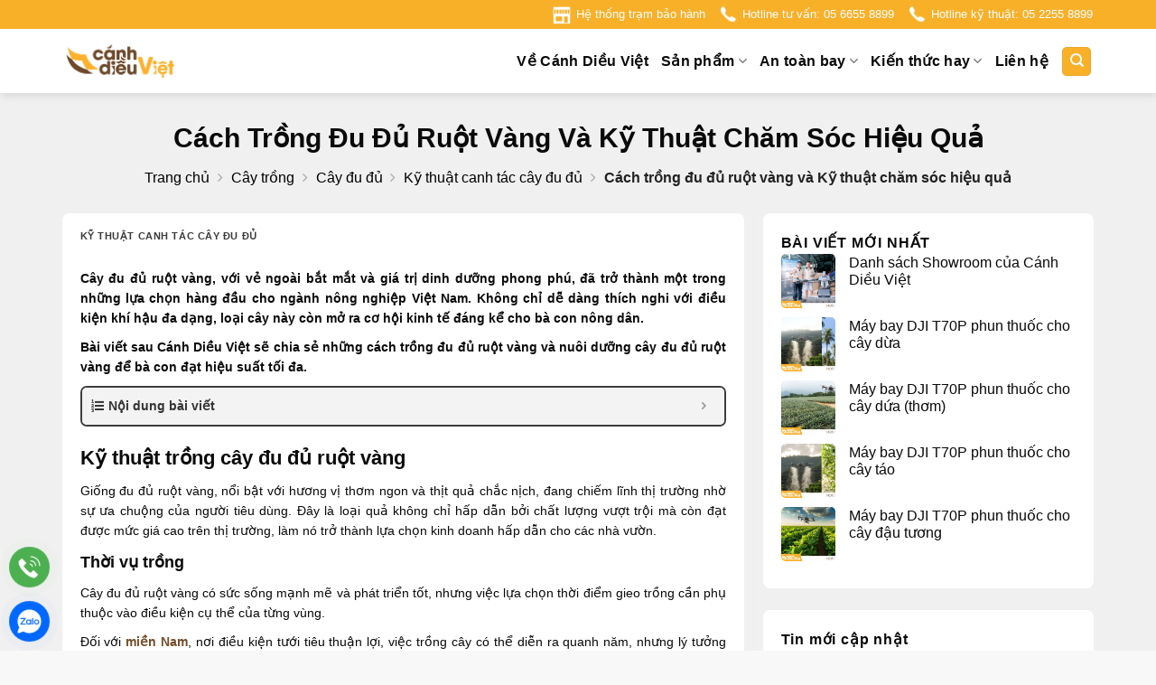

--- FILE ---
content_type: text/html; charset=UTF-8
request_url: https://canhdieuviet.vn/cach-trong-du-du-ruot-vang/
body_size: 43025
content:
<!DOCTYPE html>
<html lang="vi" prefix="og: https://ogp.me/ns#" class="loading-site no-js">
<head>
	<meta charset="UTF-8" />
	<link rel="profile" href="http://gmpg.org/xfn/11" />
	<link rel="pingback" href="https://canhdieuviet.vn/xmlrpc.php" />

	<script src="[data-uri]" defer></script>
<meta name="viewport" content="width=device-width, initial-scale=1" />
<!-- Tối ưu hóa công cụ tìm kiếm bởi Rank Math - https://rankmath.com/ -->
<title>Cách Trồng đu đủ Ruột Vàng Và Kỹ Thuật Chăm Sóc 2026</title>
<meta name="description" content="Cách trồng đu đủ ruột vàng tại nhà. Cánh Diều Việt sẽ hướng dẫn chi tiết để bạn có vườn đu đủ tươi ngon. Xem ngay!"/>
<meta name="robots" content="follow, index, max-snippet:-1, max-video-preview:-1, max-image-preview:large"/>
<link rel="canonical" href="https://canhdieuviet.vn/cach-trong-du-du-ruot-vang/" />
<meta property="og:locale" content="vi_VN" />
<meta property="og:type" content="article" />
<meta property="og:title" content="Cách Trồng đu đủ Ruột Vàng Và Kỹ Thuật Chăm Sóc 2026" />
<meta property="og:description" content="Cách trồng đu đủ ruột vàng tại nhà. Cánh Diều Việt sẽ hướng dẫn chi tiết để bạn có vườn đu đủ tươi ngon. Xem ngay!" />
<meta property="og:url" content="https://canhdieuviet.vn/cach-trong-du-du-ruot-vang/" />
<meta property="og:site_name" content="Cánh Diều Việt" />
<meta property="article:section" content="Kỹ thuật canh tác cây đu đủ" />
<meta property="og:updated_time" content="2024-12-26T13:17:24+07:00" />
<meta property="og:image" content="https://canhdieuviet.vn/wp-content/uploads/Cach-trong-du-du-ruot-vang-va-Ky-thuat-cham-soc.jpg" />
<meta property="og:image:secure_url" content="https://canhdieuviet.vn/wp-content/uploads/Cach-trong-du-du-ruot-vang-va-Ky-thuat-cham-soc.jpg" />
<meta property="og:image:width" content="1200" />
<meta property="og:image:height" content="800" />
<meta property="og:image:alt" content="Cách trồng đu đủ ruột vàng và Kỹ thuật chăm sóc" />
<meta property="og:image:type" content="image/jpeg" />
<meta property="article:published_time" content="2023-12-12T08:25:38+07:00" />
<meta property="article:modified_time" content="2024-12-26T13:17:24+07:00" />
<meta name="twitter:card" content="summary_large_image" />
<meta name="twitter:title" content="Cách Trồng đu đủ Ruột Vàng Và Kỹ Thuật Chăm Sóc 2026" />
<meta name="twitter:description" content="Cách trồng đu đủ ruột vàng tại nhà. Cánh Diều Việt sẽ hướng dẫn chi tiết để bạn có vườn đu đủ tươi ngon. Xem ngay!" />
<meta name="twitter:image" content="https://canhdieuviet.vn/wp-content/uploads/Cach-trong-du-du-ruot-vang-va-Ky-thuat-cham-soc.jpg" />
<meta name="twitter:label1" content="Được viết bởi" />
<meta name="twitter:data1" content="Cánh Diều Việt Teams" />
<meta name="twitter:label2" content="Thời gian để đọc" />
<meta name="twitter:data2" content="5 phút" />
<script type="application/ld+json" class="rank-math-schema">{"@context":"https://schema.org","@graph":[{"@type":"Organization","@id":"https://canhdieuviet.vn/#organization","name":"C\u00e1nh Di\u1ec1u Vi\u1ec7t","logo":{"@type":"ImageObject","@id":"https://canhdieuviet.vn/#logo","url":"https://canhdieuviet.vn/wp-content/uploads/logo_CDV_ngang_mau-chuan_PNG-2048x1155-1.png","contentUrl":"https://canhdieuviet.vn/wp-content/uploads/logo_CDV_ngang_mau-chuan_PNG-2048x1155-1.png","caption":"C\u00e1nh Di\u1ec1u Vi\u1ec7t","inLanguage":"vi","width":"2048","height":"1155"}},{"@type":"WebSite","@id":"https://canhdieuviet.vn/#website","url":"https://canhdieuviet.vn","name":"C\u00e1nh Di\u1ec1u Vi\u1ec7t","alternateName":"Canhdieuviet","publisher":{"@id":"https://canhdieuviet.vn/#organization"},"inLanguage":"vi"},{"@type":"ImageObject","@id":"https://canhdieuviet.vn/wp-content/uploads/Cach-trong-du-du-ruot-vang-va-Ky-thuat-cham-soc.jpg","url":"https://canhdieuviet.vn/wp-content/uploads/Cach-trong-du-du-ruot-vang-va-Ky-thuat-cham-soc.jpg","width":"1200","height":"800","caption":"C\u00e1ch tr\u1ed3ng \u0111u \u0111\u1ee7 ru\u1ed9t v\u00e0ng v\u00e0 K\u1ef9 thu\u1eadt ch\u0103m s\u00f3c","inLanguage":"vi"},{"@type":"BreadcrumbList","@id":"https://canhdieuviet.vn/cach-trong-du-du-ruot-vang/#breadcrumb","itemListElement":[{"@type":"ListItem","position":"1","item":{"@id":"https://canhdieuviet.vn","name":"Trang ch\u1ee7"}},{"@type":"ListItem","position":"2","item":{"@id":"https://canhdieuviet.vn/ky-thuat-canh-tac-cay-du-du/","name":"K\u1ef9 thu\u1eadt canh t\u00e1c c\u00e2y \u0111u \u0111\u1ee7"}},{"@type":"ListItem","position":"3","item":{"@id":"https://canhdieuviet.vn/cach-trong-du-du-ruot-vang/","name":"C\u00e1ch tr\u1ed3ng \u0111u \u0111\u1ee7 ru\u1ed9t v\u00e0ng v\u00e0 K\u1ef9 thu\u1eadt ch\u0103m s\u00f3c hi\u1ec7u qu\u1ea3"}}]},{"@type":"WebPage","@id":"https://canhdieuviet.vn/cach-trong-du-du-ruot-vang/#webpage","url":"https://canhdieuviet.vn/cach-trong-du-du-ruot-vang/","name":"C\u00e1ch Tr\u1ed3ng \u0111u \u0111\u1ee7 Ru\u1ed9t V\u00e0ng V\u00e0 K\u1ef9 Thu\u1eadt Ch\u0103m S\u00f3c 2026","datePublished":"2023-12-12T08:25:38+07:00","dateModified":"2024-12-26T13:17:24+07:00","isPartOf":{"@id":"https://canhdieuviet.vn/#website"},"primaryImageOfPage":{"@id":"https://canhdieuviet.vn/wp-content/uploads/Cach-trong-du-du-ruot-vang-va-Ky-thuat-cham-soc.jpg"},"inLanguage":"vi","breadcrumb":{"@id":"https://canhdieuviet.vn/cach-trong-du-du-ruot-vang/#breadcrumb"}},{"@type":"Person","@id":"https://canhdieuviet.vn/cach-trong-du-du-ruot-vang/#author","name":"C\u00e1nh Di\u1ec1u Vi\u1ec7t Teams","image":{"@type":"ImageObject","@id":"https://secure.gravatar.com/avatar/824f9ad2f86f21de6a56c75a3ee24df9e487661c610f5957d67d504b90b71983?s=96&amp;d=mm&amp;r=g","url":"https://secure.gravatar.com/avatar/824f9ad2f86f21de6a56c75a3ee24df9e487661c610f5957d67d504b90b71983?s=96&amp;d=mm&amp;r=g","caption":"C\u00e1nh Di\u1ec1u Vi\u1ec7t Teams","inLanguage":"vi"},"sameAs":["https://canhdieuviet.vn/"],"worksFor":{"@id":"https://canhdieuviet.vn/#organization"}},{"@type":"BlogPosting","headline":"C\u00e1ch Tr\u1ed3ng \u0111u \u0111\u1ee7 Ru\u1ed9t V\u00e0ng V\u00e0 K\u1ef9 Thu\u1eadt Ch\u0103m S\u00f3c 2026","keywords":"c\u00e1ch tr\u1ed3ng \u0111u \u0111\u1ee7 ru\u1ed9t v\u00e0ng","datePublished":"2023-12-12T08:25:38+07:00","dateModified":"2024-12-26T13:17:24+07:00","articleSection":"K\u1ef9 thu\u1eadt canh t\u00e1c c\u00e2y \u0111u \u0111\u1ee7","author":{"@id":"https://canhdieuviet.vn/cach-trong-du-du-ruot-vang/#author","name":"C\u00e1nh Di\u1ec1u Vi\u1ec7t Teams"},"publisher":{"@id":"https://canhdieuviet.vn/#organization"},"description":"C\u00e1ch tr\u1ed3ng \u0111u \u0111\u1ee7 ru\u1ed9t v\u00e0ng t\u1ea1i nh\u00e0. C\u00e1nh Di\u1ec1u Vi\u1ec7t s\u1ebd h\u01b0\u1edbng d\u1eabn chi ti\u1ebft \u0111\u1ec3 b\u1ea1n c\u00f3 v\u01b0\u1eddn \u0111u \u0111\u1ee7 t\u01b0\u01a1i ngon. Xem ngay!","name":"C\u00e1ch Tr\u1ed3ng \u0111u \u0111\u1ee7 Ru\u1ed9t V\u00e0ng V\u00e0 K\u1ef9 Thu\u1eadt Ch\u0103m S\u00f3c 2026","@id":"https://canhdieuviet.vn/cach-trong-du-du-ruot-vang/#richSnippet","isPartOf":{"@id":"https://canhdieuviet.vn/cach-trong-du-du-ruot-vang/#webpage"},"image":{"@id":"https://canhdieuviet.vn/wp-content/uploads/Cach-trong-du-du-ruot-vang-va-Ky-thuat-cham-soc.jpg"},"inLanguage":"vi","mainEntityOfPage":{"@id":"https://canhdieuviet.vn/cach-trong-du-du-ruot-vang/#webpage"}}]}</script>
<!-- /Plugin SEO WordPress Rank Math -->

<link rel='prefetch' href='https://canhdieuviet.vn/wp-content/themes/flatsome/assets/js/flatsome.js?ver=e2eddd6c228105dac048' />
<link rel='prefetch' href='https://canhdieuviet.vn/wp-content/themes/flatsome/assets/js/chunk.slider.js?ver=3.20.2' />
<link rel='prefetch' href='https://canhdieuviet.vn/wp-content/themes/flatsome/assets/js/chunk.popups.js?ver=3.20.2' />
<link rel='prefetch' href='https://canhdieuviet.vn/wp-content/themes/flatsome/assets/js/chunk.tooltips.js?ver=3.20.2' />
<link rel='prefetch' href='https://canhdieuviet.vn/wp-content/themes/flatsome/assets/js/woocommerce.js?ver=1c9be63d628ff7c3ff4c' />
<link rel="alternate" type="application/rss+xml" title="Dòng thông tin Cánh Diều Việt &raquo;" href="https://canhdieuviet.vn/feed/" />
<link rel="alternate" type="application/rss+xml" title="Cánh Diều Việt &raquo; Dòng bình luận" href="https://canhdieuviet.vn/comments/feed/" />
<link rel="alternate" title="oNhúng (JSON)" type="application/json+oembed" href="https://canhdieuviet.vn/wp-json/oembed/1.0/embed?url=https%3A%2F%2Fcanhdieuviet.vn%2Fcach-trong-du-du-ruot-vang%2F" />
<link rel="alternate" title="oNhúng (XML)" type="text/xml+oembed" href="https://canhdieuviet.vn/wp-json/oembed/1.0/embed?url=https%3A%2F%2Fcanhdieuviet.vn%2Fcach-trong-du-du-ruot-vang%2F&#038;format=xml" />
<style id='wp-img-auto-sizes-contain-inline-css' type='text/css'>
img:is([sizes=auto i],[sizes^="auto," i]){contain-intrinsic-size:3000px 1500px}
/*# sourceURL=wp-img-auto-sizes-contain-inline-css */
</style>

<link rel='stylesheet' id='contact-form-7-css' href='https://canhdieuviet.vn/wp-content/plugins/contact-form-7/includes/css/styles.css' type='text/css' media='all' />
<link rel='stylesheet' id='chat-css-css' href='https://canhdieuviet.vn/wp-content/plugins/foxtool/link/chat/foxchat.css' type='text/css' media='all' />
<style id='woocommerce-inline-inline-css' type='text/css'>
.woocommerce form .form-row .required { visibility: visible; }
/*# sourceURL=woocommerce-inline-inline-css */
</style>
<link rel='stylesheet' id='ion.range-slider-css' href='https://canhdieuviet.vn/wp-content/plugins/yith-woocommerce-ajax-product-filter-premium/assets/css/ion.range-slider.css' type='text/css' media='all' />
<link rel='stylesheet' id='yith-wcan-shortcodes-css' href='https://canhdieuviet.vn/wp-content/plugins/yith-woocommerce-ajax-product-filter-premium/assets/css/shortcodes.css' type='text/css' media='all' />
<style id='yith-wcan-shortcodes-inline-css' type='text/css'>
:root{
	--yith-wcan-filters_colors_titles: #434343;
	--yith-wcan-filters_colors_background: #FFFFFF;
	--yith-wcan-filters_colors_accent: #A7144C;
	--yith-wcan-filters_colors_accent_r: 167;
	--yith-wcan-filters_colors_accent_g: 20;
	--yith-wcan-filters_colors_accent_b: 76;
	--yith-wcan-color_swatches_border_radius: 100%;
	--yith-wcan-color_swatches_size: 30px;
	--yith-wcan-labels_style_background: #FFFFFF;
	--yith-wcan-labels_style_background_hover: #A7144C;
	--yith-wcan-labels_style_background_active: #A7144C;
	--yith-wcan-labels_style_text: #434343;
	--yith-wcan-labels_style_text_hover: #FFFFFF;
	--yith-wcan-labels_style_text_active: #FFFFFF;
	--yith-wcan-anchors_style_text: #434343;
	--yith-wcan-anchors_style_text_hover: #A7144C;
	--yith-wcan-anchors_style_text_active: #A7144C;
}
/*# sourceURL=yith-wcan-shortcodes-inline-css */
</style>
<link rel='stylesheet' id='fixedtoc-style-css' href='https://canhdieuviet.vn/wp-content/plugins/fixed-toc/frontend/assets/css/ftoc.min.css' type='text/css' media='all' />
<style id='fixedtoc-style-inline-css' type='text/css'>
.ftwp-in-post#ftwp-container-outer { height: auto; } .ftwp-in-post#ftwp-container-outer.ftwp-float-center { width: 250px; } #ftwp-container.ftwp-wrap #ftwp-contents { width: 250px; height: auto; } .ftwp-in-post#ftwp-container-outer #ftwp-contents { height: auto; } .ftwp-in-post#ftwp-container-outer.ftwp-float-center #ftwp-contents { width: 250px; } #ftwp-container.ftwp-wrap #ftwp-trigger { width: 50px; height: 50px; font-size: 30px; } #ftwp-container #ftwp-trigger.ftwp-border-medium { font-size: 29px; } #ftwp-container.ftwp-wrap #ftwp-header { font-size: 14px; font-family: inherit; } #ftwp-container.ftwp-wrap #ftwp-header-title { font-weight: bold; } #ftwp-container.ftwp-wrap #ftwp-list { font-size: 14px; font-family: inherit; } #ftwp-container #ftwp-list.ftwp-liststyle-decimal .ftwp-anchor::before { font-size: 14px; } #ftwp-container #ftwp-list.ftwp-strong-first>.ftwp-item>.ftwp-anchor .ftwp-text { font-size: 15.4px; } #ftwp-container #ftwp-list.ftwp-strong-first.ftwp-liststyle-decimal>.ftwp-item>.ftwp-anchor::before { font-size: 15.4px; } #ftwp-container.ftwp-wrap #ftwp-trigger { color: #333; background: rgba(243,243,243,0.95); } #ftwp-container.ftwp-wrap #ftwp-trigger { border-color: rgba(51,51,51,0.95); } #ftwp-container.ftwp-wrap #ftwp-contents { border-color: rgba(51,51,51,0.95); } #ftwp-container.ftwp-wrap #ftwp-header { color: #333; background: rgba(243,243,243,0.95); } #ftwp-container.ftwp-wrap #ftwp-contents:hover #ftwp-header { background: #f3f3f3; } #ftwp-container.ftwp-wrap #ftwp-list { color: #333; background: rgba(243,243,243,0.95); } #ftwp-container.ftwp-wrap #ftwp-contents:hover #ftwp-list { background: #f3f3f3; } #ftwp-container.ftwp-wrap #ftwp-list .ftwp-anchor:hover { color: #000000; } #ftwp-container.ftwp-wrap #ftwp-list .ftwp-anchor:focus, #ftwp-container.ftwp-wrap #ftwp-list .ftwp-active, #ftwp-container.ftwp-wrap #ftwp-list .ftwp-active:hover { color: #fff; } #ftwp-container.ftwp-wrap #ftwp-list .ftwp-text::before { background: rgba(193,151,107,0.95); } .ftwp-heading-target::before { background: rgba(193,151,107,0.95); }
.ftwp-in-post#ftwp-container-outer.ftwp-float-center { width: 100%; } .ftwp-in-post#ftwp-container-outer.ftwp-float-center #ftwp-contents { width: 100%; } #ftwp-container.ftwp-wrap #ftwp-contents { width: auto; height: auto; }
/*# sourceURL=fixedtoc-style-inline-css */
</style>
<link rel='stylesheet' id='flatsome-main-css' href='https://canhdieuviet.vn/wp-content/themes/flatsome/assets/css/flatsome.css' type='text/css' media='all' />
<style id='flatsome-main-inline-css' type='text/css'>
@font-face {
				font-family: "fl-icons";
				font-display: block;
				src: url(https://canhdieuviet.vn/wp-content/themes/flatsome/assets/css/icons/fl-icons.eot?v=3.20.2);
				src:
					url(https://canhdieuviet.vn/wp-content/themes/flatsome/assets/css/icons/fl-icons.eot#iefix?v=3.20.2) format("embedded-opentype"),
					url(https://canhdieuviet.vn/wp-content/themes/flatsome/assets/css/icons/fl-icons.woff2?v=3.20.2) format("woff2"),
					url(https://canhdieuviet.vn/wp-content/themes/flatsome/assets/css/icons/fl-icons.ttf?v=3.20.2) format("truetype"),
					url(https://canhdieuviet.vn/wp-content/themes/flatsome/assets/css/icons/fl-icons.woff?v=3.20.2) format("woff"),
					url(https://canhdieuviet.vn/wp-content/themes/flatsome/assets/css/icons/fl-icons.svg?v=3.20.2#fl-icons) format("svg");
			}
/*# sourceURL=flatsome-main-inline-css */
</style>
<link rel='stylesheet' id='flatsome-shop-css' href='https://canhdieuviet.vn/wp-content/themes/flatsome/assets/css/flatsome-shop.css' type='text/css' media='all' />
<link rel='stylesheet' id='flatsome-style-css' href='https://canhdieuviet.vn/wp-content/themes/flatsome-child/style.css' type='text/css' media='all' />
<link rel='stylesheet' id='font-awesome-css' href='https://canhdieuviet.vn/wp-content/themes/flatsome-child/font-awesome/css/font-awesome.min.css' type='text/css' media='all' />
<script type="text/javascript" src="https://canhdieuviet.vn/wp-includes/js/jquery/jquery.min.js" id="jquery-core-js"></script>
<script type="text/javascript" src="https://canhdieuviet.vn/wp-includes/js/jquery/jquery-migrate.min.js" id="jquery-migrate-js" defer data-deferred="1"></script>
<script type="text/javascript" src="https://canhdieuviet.vn/wp-content/plugins/foxtool/link/index.js" id="index-ft-js" defer data-deferred="1"></script>
<script type="text/javascript" src="https://canhdieuviet.vn/wp-content/plugins/woocommerce/assets/js/jquery-blockui/jquery.blockUI.min.js" id="wc-jquery-blockui-js" data-wp-strategy="defer"></script>
<script type="text/javascript" id="wc-add-to-cart-js-extra" src="[data-uri]" defer></script>
<script type="text/javascript" src="https://canhdieuviet.vn/wp-content/plugins/woocommerce/assets/js/frontend/add-to-cart.min.js" id="wc-add-to-cart-js" defer="defer" data-wp-strategy="defer"></script>
<script type="text/javascript" src="https://canhdieuviet.vn/wp-content/plugins/woocommerce/assets/js/js-cookie/js.cookie.min.js" id="wc-js-cookie-js" data-wp-strategy="defer"></script>
<link rel="https://api.w.org/" href="https://canhdieuviet.vn/wp-json/" /><link rel="alternate" title="JSON" type="application/json" href="https://canhdieuviet.vn/wp-json/wp/v2/posts/20348" /><link rel='shortlink' href='https://canhdieuviet.vn/?p=20348' />
<!-- Google Tag Manager -->
<script src="[data-uri]" defer></script>
<!-- End Google Tag Manager -->
<!-- Google tag (gtag.js) -->
<script src="https://www.googletagmanager.com/gtag/js?id=AW-11034626682" defer data-deferred="1"></script>
<script src="[data-uri]" defer></script>
<!-- Google tag (gtag.js) -->
<script src="https://www.googletagmanager.com/gtag/js?id=G-8J7D02HQKP" defer data-deferred="1"></script>
<script src="[data-uri]" defer></script>
<script async type="application/javascript"
        src="https://news.google.com/swg/js/v1/swg-basic.js"></script>
<script src="[data-uri]" defer></script>
<style>#health-check-issues-critical, .flatsome-panel .about-text a.button, .flatsome-panel .nav-tab-wrapper, .flatsome-panel .panel.flatsome-panel, #wp-admin-bar-flatsome_panel-default > li:nth-child(5) ,#wp-admin-bar-flatsome_panel-default > li:nth-child(7) , li#toplevel_page_flatsome-panel .wp-submenu > li:nth-child(3), li#toplevel_page_flatsome-panel .wp-submenu > li:nth-child(5), li#toplevel_page_flatsome-panel .wp-submenu > li:nth-child(9),  .health-check-accordion-block-flatsome_registration, #flatsome-notice, ul#wp-admin-bar-root-default li#wp-admin-bar-flatsome-activate , ul li#wp-admin-bar-flatsome_panel_license, #toplevel_page_flatsome-panel ul.wp-submenu.wp-submenu-wrap > li:nth-child(2), #toplevel_page_flatsome-panel ul.wp-submenu.wp-submenu-wrap > li:nth-child(3), .woocommerce-store-alerts, .updated.woocommerce-message, #yith-license-notice, .theme-browser .theme[data-slug="flatsome"] .update-message{ display: none !important; }</style>	<noscript><style>.woocommerce-product-gallery{ opacity: 1 !important; }</style></noscript>
	<link rel="icon" href="https://canhdieuviet.vn/wp-content/uploads/cropped-logo-moi-CDV-site-32x32.png" sizes="32x32" />
<link rel="icon" href="https://canhdieuviet.vn/wp-content/uploads/cropped-logo-moi-CDV-site-192x192.png" sizes="192x192" />
<link rel="apple-touch-icon" href="https://canhdieuviet.vn/wp-content/uploads/cropped-logo-moi-CDV-site-180x180.png" />
<meta name="msapplication-TileImage" content="https://canhdieuviet.vn/wp-content/uploads/cropped-logo-moi-CDV-site-270x270.png" />
<style id="custom-css" type="text/css">:root {--primary-color: #f9b029;--fs-color-primary: #f9b029;--fs-color-secondary: #754d29;--fs-color-success: #ff0000;--fs-color-alert: #fbbf09;--fs-color-base: #0a0a0a;--fs-experimental-link-color: #0a0a0a;--fs-experimental-link-color-hover: #f9b029;}.tooltipster-base {--tooltip-color: #fff;--tooltip-bg-color: #000;}.off-canvas-right .mfp-content, .off-canvas-left .mfp-content {--drawer-width: 300px;}.off-canvas .mfp-content.off-canvas-cart {--drawer-width: 360px;}.container-width, .full-width .ubermenu-nav, .container, .row{max-width: 1170px}.row.row-collapse{max-width: 1140px}.row.row-small{max-width: 1162.5px}.row.row-large{max-width: 1200px}.sticky-add-to-cart--active, #wrapper,#main,#main.dark{background-color: #f1f0f1}.header-main{height: 71px}#logo img{max-height: 71px}#logo{width:200px;}.header-bottom{min-height: 10px}.header-top{min-height: 30px}.transparent .header-main{height: 30px}.transparent #logo img{max-height: 30px}.has-transparent + .page-title:first-of-type,.has-transparent + #main > .page-title,.has-transparent + #main > div > .page-title,.has-transparent + #main .page-header-wrapper:first-of-type .page-title{padding-top: 60px;}.header.show-on-scroll,.stuck .header-main{height:65px!important}.stuck #logo img{max-height: 65px!important}.search-form{ width: 75%;}.header-bg-color {background-color: #ffffff}.header-bottom {background-color: #ffffff}.top-bar-nav > li > a{line-height: 16px }.header-main .nav > li > a{line-height: 15px }.header-bottom-nav > li > a{line-height: 44px }@media (max-width: 549px) {.header-main{height: 50px}#logo img{max-height: 50px}}.main-menu-overlay{background-color: #ffffff}.nav-dropdown-has-arrow.nav-dropdown-has-border li.has-dropdown:before{border-bottom-color: #ffffff;}.nav .nav-dropdown{border-color: #ffffff }.nav-dropdown{border-radius:3px}.nav-dropdown{font-size:100%}.header-top{background-color:#f9b029!important;}h1,h2,h3,h4,h5,h6,.heading-font{color: #0a0a0a;}body{font-size: 100%;}@media screen and (max-width: 549px){body{font-size: 100%;}}body{font-family: Roboto, sans-serif;}body {font-weight: 400;font-style: normal;}.nav > li > a {font-family: Roboto, sans-serif;}.mobile-sidebar-levels-2 .nav > li > ul > li > a {font-family: Roboto, sans-serif;}.nav > li > a,.mobile-sidebar-levels-2 .nav > li > ul > li > a {font-weight: 400;font-style: normal;}h1,h2,h3,h4,h5,h6,.heading-font, .off-canvas-center .nav-sidebar.nav-vertical > li > a{font-family: Roboto, sans-serif;}h1,h2,h3,h4,h5,h6,.heading-font,.banner h1,.banner h2 {font-weight: 700;font-style: normal;}.alt-font{font-family: Roboto, sans-serif;}.alt-font {font-weight: 400!important;font-style: normal!important;}.breadcrumbs{text-transform: none;}.nav > li > a, .links > li > a{text-transform: none;}.section-title span{text-transform: none;}h3.widget-title,span.widget-title{text-transform: none;}.header:not(.transparent) .header-nav-main.nav > li > a {color: #0a0a0a;}.is-divider{background-color: rgba(255,255,255,0);}.current .breadcrumb-step, [data-icon-label]:after, .button#place_order,.button.checkout,.checkout-button,.single_add_to_cart_button.button, .sticky-add-to-cart-select-options-button{background-color: #1435c3!important }.badge-inner.on-sale{background-color: #1435c3}.star-rating span:before,.star-rating:before, .woocommerce-page .star-rating:before, .stars a:hover:after, .stars a.active:after{color: #fba200}.price del, .product_list_widget del, del .woocommerce-Price-amount { color: #1435c3; }ins .woocommerce-Price-amount { color: #1435c3; }@media screen and (min-width: 550px){.products .box-vertical .box-image{min-width: 501px!important;width: 501px!important;}}.footer-1{background-color: #ffffff}.footer-2{background-color: #e9edf2}.absolute-footer, html{background-color: #f8f8f8}.page-title-small + main .product-container > .row{padding-top:0;}button[name='update_cart'] { display: none; }.nav-vertical-fly-out > li + li {border-top-width: 1px; border-top-style: solid;}/* Custom CSS */#comments .comment-respond {background-color: white;border-radius: 12px;}.box-image:hover::before, .post-item:hover .box-image::before , .img:hover > .img-inner::before{-webkit-animation:shine .75s;animation:shine .75s}@-webkit-keyframes shine{100%{left:125%}}@keyframes shine{100%{left:125%}}.box-image::before, .img > .img-inner::before{position:absolute;top:0;left:-75%;z-index:2;display:block;content:'';width:50%;height:100%;background:-webkit-linear-gradient(left,rgba(255,255,255,0) 0,rgba(255,255,255,.3) 100%);background:linear-gradient(to right,rgba(255,255,255,0) 0,rgba(255,255,255,.3) 100%);-webkit-transform:skewX(-25deg);transform:skewX(-25deg)}.tin_tuc_san_pham .col.post-item{border-bottom: 1px solid #F0F0F1;padding-bottom: 0px !important;}.panel.entry-content #thongsokythuat .text-h2{display:none;}.tin_tuc_san_pham .post-item .box-text{font-size: 0.7em;}.tin_tuc_san_pham .post-item .box-vertical .box-text{padding-left: .5em;padding-right: .5em;}#thongsokythuat table th{ font-size: 0.7em;}.col.product-sidebar #woocommerce_product_categories-2, .col.product-sidebar #woocommerce_recently_viewed_products-2{margin-left:0px;}::-webkit-scrollbar {width: 8px;background-color: #f5f5f5;}::-webkit-scrollbar-thumb {-webkit-box-shadow: inset 0 0 6px rgb(0 0 0 / 30%);background: var(--primary-color)}::-webkit-scrollbar-track {-webkit-box-shadow: inset 0 0 6px rgb(0 0 0 / 30%);background-color: #f5f5f5;}.off-canvas-cart .cart-popup-inner.inner-padding{padding: 10px !important;}/*Css bài viết liên quan*/.bai-viet-lien-quan {margin-top: 15px;}.bai-viet-lien-quan .RP-Title {font-size: 19px;font-weight:bold;margin-left:7px;}.bai-viet-lien-quan ul {margin-bottom: -20px;display: inline-block;width: 100%;margin-top:15px;}.bai-viet-lien-quan ul li {list-style: none;width: 33.33%;color: graytext;float: left;padding-left: 7px;padding-right: 7px;}.bai-viet-lien-quan ul li .box-image img {height: 140px;border-radius: 4px;object-fit: cover;object-position: center;}.tieu-de-bai-viet {font-size: 15px;font-weight:600;line-height: 19px;padding-top: 7px;height: 64px;overflow: hidden;}/*Css bài viết liên quan*/.section2 .col-inner{background: white;padding: 35px 15px 68px 15px;border-radius: 15px;box-shadow: 2px 2px 30px #4c4e680f;}.section2 .col-inner .icon-box-img .icon{background-image: linear-gradient(to right, #ffb900 , #f9b029);border-radius: 65px;padding: 25px;box-shadow: 2px 12px 10px #5460c630;}.section2 .col-inner {border: 2px solid #f9b029;position:relative}.section2 .col-inner .icon-box:after {content: "";display: block;width: 100%;height: 30px;background-image: url(/wp-content/uploads/tam-nhin.sg);position: absolute;bottom: -30px;left: 0;background-repeat: no-repeat;background-size: contain;}.section2{padding-top:60px !important; padding-bottom:70px !important}.video{border-radius:15px}.section2 .icon-box .icon-box-img{margin-top:-90px}.section2 .icon-box h3{position: relative;font-size: 22px;letter-spacing: 0;color: #031358;margin-bottom: 20px;}.section2 .icon-box h3:after {content: "";display: block;width: 76px;height: 2px;background: #ff8b00;margin: 0 auto;margin-top: 6px;}.section1 .row-height .col-inner {box-shadow: 2px 12px 10px #00000030;}.section3 .icon-box{border: 2px solid #535353;padding: 20px 30px 50px 30px;border-radius: 25px;height: 100%;background-image: linear-gradient(#fffefe3d, transparent, #00000094);}.section3 .icon-box:hover{border:2px solid #f16328}.section4 .col{padding-bottom:0}.section-title-container {margin-bottom: 0;}.section3 .icon-box p strong{font-size: 50px;font-weight: 500;}.section4 .slider-style-focus .flickity-slider>*{max-width:500px !important}.slider-style-focus .row.is-selected .box-nhan-xet{text-align:left;position:relative; background: #fcb900;padding: 30px 30px 30px 80px;border-radius: 15px;color: white;background-image: url(/wp-content/uploads/icon-trich-dan-50.png);background-repeat: no-repeat;background-position-y: 36px;background-position-x: 15px;}.slider-style-focus .flickity-page-dots {bottom: -15px;}.section-title-normal span {font-weight:600;border-bottom: 2px solid rgb(242 86 0);margin-bottom: -2px;margin-right: 15px;padding-bottom: 7.5px;color: #031358;text-transform: none;font-size: 28px;}.section-title-normal {margin-bottom:25px;border-bottom: 2px solid #d7d7d7;}.slider-style-focus .box-nhan-xet p{margin-bottom:0}.flickity-page-dots .dot.is-selected{border: 3px solid #FF5722; background-color: #f16328 !important;}.slider-style-focus .box-nhan-xet{margin-bottom:50px}.section4 .icon-box .icon-box-img img {border-radius: 99%;padding-top:0;border: 6px solid white;box-shadow: 5px 2px 10px #0000001f;}.section-title a {display: block;font-size: 15px;margin-left: auto;padding-left: 15px;font-weight: normal;color: #333;}.box-blog-post .is-divider{display:none}.list-post .post-item .post-title{font-size: 17px;font-weight: 500;margin-bottom: 6px;color:#0082dd;}.list-post .post-item .from_the_blog_excerpt, .list-post3 .post-item .from_the_blog_excerpt{font-size: 14px;color: #555;line-height: 20px;display: -webkit-box;-webkit-box-orient: vertical;-webkit-line-clamp: 2;overflow: hidden;}.list-post .post-item .col-inner{background:white;border-radius:10px}.list-post .post-item .box-image .image-cover{border-radius:10px 0 0 10px}.list-post2 .post-item .box-image{border-radius:10px}.list-post .post-item .box-text{padding-top:5px; padding-left:15px;padding-bottom:5px;padding-right:10px}.list-post2 .post-item .box-text{background-image: linear-gradient(transparent, #000a34);border-radius: 0 0 10px 10px;padding: 30px 15px 20px 15px;}.section5{padding-bottom:25px !important}.list-post2 .post-item .post-title{text-shadow:none; font-size: 21px;font-weight: normal;margin-bottom: 10px;}.slider-style-focus .row.is-selected .icon-box h3{text-align: center;margin-bottom: 0;font-weight: 500;text-transform: none;color: #f16328;}.section4 .icon-box h3{text-align: center;margin-bottom: 0;font-weight: 500;text-transform: none;color: gray;}.section4{margin-top:-50px; padding-top:0 !important}.section4 .icon-box p{color:#0059a0;}.img1 img{border-radius:10px}.slider-style-focus .box-nhan-xet:after{content:"";background:white;display:block;width:40px; left:215px;z-index:-1; position:absolute;bottom:-20px;height:40px;transform:rotate(45deg)}.section-title a:hover{color:#007dc5} .list-post .post-item .post-title:hover, .list-post2 .post-item .post-title:hover{color:#007dc5}.list-post3 .post-item .box-image{border-radius:10px}.list-post3 .post-item .post-title{font-size: 16px;font-weight: 500;color: #291258; margin-bottom:8px;display: -webkit-box;-webkit-box-orient: vertical;-webkit-line-clamp: 2;overflow: hidden;}.absolute-footer{border-top: 1px solid #d5d5d5;}.absolute-footer {padding: 20px 0 20px;}.slider-style-focus .row.is-selected .box-nhan-xet:after{content:"";background:#f9b029;display:block;width:40px; left:215px;z-index:-1; position:absolute;bottom:-20px;height:40px;transform:rotate(45deg)}.category-seo-description {background: #fff;padding: 20px;border-radius: 12px;margin-top: 30px;}.category-seo-description a {color: #3366cc;}.label-moi.menu-item > a:after {content: 'Mới'; /* Thay đổi tên nhãn, có thể là Big sale, hot, mới, hoặc bất cứ thứ gì mình muốn */display: inline-block;font-size: 9px;line-height: 9px;text-transform: uppercase;letter-spacing: -0.1px;margin-left: 14px;background-color: #ff0000; /* thay đổi màu sắc - Copy mã màu nào bạn cần */font-weight: bolder;border-radius: 2px;color: #fff;padding: 2px 3px 3px;position: relative;top: -2px;}footer#footer{z-index:999;}/* Custom CSS Tablet */@media (max-width: 849px){.col.product-sidebar #thongsokythuat{display: none;}form.woocommerce-ordering {display:none}a.filter-button.uppercase.plain {border: 1px solid;padding: 10px;border-radius: 6px;}}/* Custom CSS Mobile */@media (max-width: 549px){p,li,.breadcrumbs {font-size:12px;}.off-canvas-left .mfp-content { width:300px;}.off-canvas .sidebar-menu {padding: 10px 0;}.off-canvas:not(.off-canvas-center) .nav-vertical li>a {padding-left: 10px;}.off-canvas-cart, .off-canvas-left .mfp-content{ width: 100% !important;}.bai-viet-lien-quan ul li {width: 50%;}.bai-viet-lien-quan ul li .box-image img {height: 90px;}form.woocommerce-ordering {display:none}a.filter-button.uppercase.plain {border: 1px solid;padding: 10px;border-radius: 6px;}}.label-new.menu-item > a:after{content:"New";}.label-hot.menu-item > a:after{content:"Hot";}.label-sale.menu-item > a:after{content:"Sale";}.label-popular.menu-item > a:after{content:"Popular";}</style>		<style type="text/css" id="wp-custom-css">
			.sectionbr .backgr {
	background-color:rgb(247, 249, 250);
	border-radius:10px;
}
.devvn_localstore_wrap,.devvn_localstore_wrap select,.devvn_localstore_wrap input[type="text"] {
    border-radius: 8px;
			background-color:white;
}
button.find_store_near {
	color:white;
}
.backgr{background:white;
border-radius:10px;}
.bd img{
	border-radius:6px;
}
.row-height .col-inner{
	height: 100%;
	border-radius: 8px;}
.pt-half {
    padding-top: 0px;
	color: #000000;}
.entry-content a, .single-page a {
color:#754d29;}
.term-description,.entry-content, .single-page {
    text-align: justify;
		font-size:14px
}
.term-description img,.entry-content img, .single-page img{
	border-radius:12px;
	border: 2px solid #754d29;
	}
.term-description{
border-top: 1px solid #c6c6c6;
    padding-top: 20px;
    margin-top: 20px;
}
.single-page li {
    margin-left: 20px!important;
}
}
iframe {border-radius:12px;}
.shop-container {
    margin-top: 20px;
}
.price-wrapper .price {
	background:linear-gradient(#f52f32,#e11b1e);
	padding:10px;
	color:#fff;
	font-weight:bold;
	text-align:center;
	border-radius:6px;
}
.dv img
{margin: 0 auto 1em;}

.qcsidebar img,.box-image img {
	border-radius:10px;
}
h1, nav.rank-math-breadcrumb {
    text-transform: capitalize;
}
table {
    border: Solid 1px #ececec;
    padding: 5px 20px 20px 20px;
    border-radius: 12px;
}
.tab-panels .entry-content img,iframe  {
	border-radius: 12px;
}
.is-uppercase, .uppercase {
    text-transform: none;
}
.qcp img{
	Border-radius:12px;
}
.swiper-wrapper { padding-bottom: 20px;
}
._chtg .accordion-item .accordion-inner {
    background-color: rgba(0,0,0,.03);
}
._chtg .accordion-item a.accordion-title {
    border: none;
    background-color: rgba(0,0,0,.03);
}
._chtg .accordion-item button.toggle, .widget .toggle {
    left: auto;
    right: 0px;
    margin: auto;
		background-color: transparent;
}
._chtg .accordion-item {
    border: solid 1px rgba(0,0,0,0.1);
    margin-bottom: 15px; 
    border-radius: 5px;
}
._chtg .accordion-item a.accordion-title.active {
    color: #754d29;
}
blockquote {
    position: relative;
    padding-left: 20px;
    padding-right: 20px;
    font-size: 16px;
    margin-top: 15px;
    background-color: #f2f2f2;
    padding-top: 20px;
    padding-bottom: 1px;
    box-shadow: 2px 2px 8px 0px rgb(0 0 0 / 20%);
		border-left: 3px solid #754D29;
}
/*mục lục*/
  .tocx ul {
    list-style: none;
    margin: 10px 0 0 10px;
		
    padding-left: 0;
    font-weight: Bold;
  }
.tocx {
    background-color: #f5f5f5;
    border-radius: 10px;
    padding: 10px;
    margin-bottom: 20px;
  }
  .tocx li {
    margin-bottom: 10px;
  }
  .tocx li a {
    color: #555;
    text-decoration: none;
    font-size: 15.4px;
  }
  .tocx li a:hover {
    color: #C1976B;
  }
/*mục lục*/

ul {
    margin-left: 20px;
}

/*CF7*/
input.wpcf7-form-control.has-spinner.wpcf7-submit {
	border-radius: 5px;
   padding: 10px 60px;
	margin-left: 10%;
   background: #754D29;
   font-weight: bold;
}


#responsive-form{
	max-width:600px /*-- change this to get your desired form width --*/;
	margin:0 auto;
        width:100%;
}
.form-row{
	width: 100%;
}
.column-half, .column-full{
	text-align: center;
	float: left;
	position: relative;
	padding: 0.65rem;
	width:100%;
	-webkit-box-sizing: border-box;
        -moz-box-sizing: border-box;
        box-sizing: border-box
}
.clearfix:after {
	content: "";
	display: table;
	clear: both;
}
 
/**---------------- Media query ----------------**/
@media only screen and (min-width: 48em) { 
	.column-half{
		width: 50%;
	}
}
.wpcf7 input[type="text"], .wpcf7 input[type="tel"],
.wpcf7 textarea {
	width: 100%;
	padding: 8px;
	background-color:transparent;
	border: 1px solid #00;
	border-radius: 5px;
	-webkit-box-sizing: border-box;
	 -moz-box-sizing: border-box;
	      box-sizing: border-box
}
textarea.wpcf7-form-control.wpcf7-textarea {
    height: 150px;
}
::-webkit-input-placeholder { /* WebKit, Blink, Edge */
    color:    #00;
}
.wpcf7 form.sent .wpcf7-response-output {
    border-color: #754D29;
    color: #000;
    border-radius: 5px;
}
/*CF7*/

/*button binh luan*/
.t40 {
	background: -webkit-linear-gradient(45deg,#aff8ab,#35eec8);
    -webkit-background-clip: text;
    -webkit-text-fill-color: transparent;
	    position: absolute;
   
}
.flex-col.flex-center.text-center {
	margin-top: 200px;
	margin-bottom: 200px
}
.controlt50 ul.nav.nav-line-bottom.nav-uppercase.nav-size-normal.nav-center {
    margin-top: 150px;
}
.t50 {
	background:linear-gradient(
	to right,
	#F5E5C3,#96775e 
	);
    -webkit-background-clip: text;
    -webkit-text-fill-color: transparent;
}
.entry-content.single-page,.tab-panels {
    text-align: justify;
}
.tabt50 .entry-content ol li.tab, .entry-summary ol li.tab, .col-inner ol li.tab, .entry-content ul li.tab, .entry-summary ul li.tab, .col-inner ul li.tab {
    margin-left: 20px;
}
img.attachment-large.size-large.wp-post-image,img.attachment-thumbnail.size-thumbnail.wp-post-image,img.attachment-medium.size-medium.wp-post-image {
    border: solid 3px #754d29;
}
.box-blog-post .is-divider ,h1.page-title.is-large.uppercase {
    display: NONE;
}
.accordion-title { 
    padding: 0.6em !important;
}
.csbh ul {
    list-style: none;
}
.page-title-inner.flex-row.medium-flex-wrap.container {
    display: NONE;
}
.woocommerce-tabs .tab-panels, div#reviews{
	border-radius: 8px;
    background-color: rgb(255, 255, 255);
    padding: 15px;
	margin-top:20px;
		}
.tabbed-content .nav>li.active>a{
	color:white;
	font-weight: 700;
	background-color: #754d29;
    padding: 10px 8px 10px 8px;
    border-radius: 3px!important;
}
.tabbed-content  .nav > li > a{
	font-weight:700;
}
.technical-specifications {
  width: 100%;
  border-collapse: collapse;
}

.technical-specifications td {
  vertical-align: top;
  padding: 6px 10px;
}

/* Cột bên trái: nhãn (ví dụ: "Kích thước stato") */
.technical-specifications td:first-child {
  width: 40%;
  font-weight: 500;
  white-space: nowrap;
}

/* Cột bên phải: giá trị (ví dụ: "155 × 22 mm") */
.technical-specifications td:last-child {
  width: 50%;
}
.accordion-ld {
  font-family: Arial, sans-serif;
  max-width: 720px;
  margin: 0 auto;
}

.accordion-ld .accordion-item {
  margin-bottom: 14px;
}

.accordion-ld .accordion-title {
  display: flex;
  align-items: center;
  justify-content: space-between;
  background-color: #ffe68a;
  border-radius: 12px;
  padding: 14px 16px;
  font-size: 20px;
  font-weight: bold;
  color: #000;
  cursor: pointer;
  transition: background 0.3s ease;
}

.accordion-ld .accordion-title:hover {
  background-color: #ffeca0;
}

.accordion-ld .icon {
  margin-right: 10px;
  font-size: 22px;
  flex-shrink: 0;
}

.accordion-ld .text {
  flex: 1;
}

.accordion-ld .accordion-toggle {
  font-size: 16px;
  transition: transform 0.3s ease;
  flex-shrink: 0;
}

.accordion-ld .accordion-item.active .accordion-toggle {
  transform: rotate(180deg);
}

.accordion-ld .accordion-inner {
  display: none;
  padding: 12px 16px;
  font-size: 17px;
  color: #333;
  background-color: #fffbe1;
  border-radius: 0 0 12px 12px;
  margin-top: -10px;
}

.accordion-ld .accordion-item.active .accordion-inner {
  display: block;
}
.cta-t70p-wrapper {
  background-color: #fff387;
  border: 4px solid #fff9d4;
  border-radius: 16px;
  padding: 25px 30px;
  max-width: 600px;
  margin: 20px auto;
  font-family: Arial, sans-serif;
  box-shadow: 0 4px 10px rgba(0,0,0,0.08);
  text-align: center;
  font-size: 20px;
  color: #222;
  line-height: 1.6;
}

.cta-t70p-wrapper strong {
  color: #d40000;
  font-size: 22px;
}

.cta-t70p-wrapper span {
  color: #005f00;
  font-weight: bold;
}

.hotline-bold {
  background-color: #ff4747;
  color: #fff;
  padding: 6px 12px;
  border-radius: 8px;
  font-weight: bold;
  text-decoration: none;
  margin-left: 6px;
}

.hotline-bold:hover {
  background-color: #e63333;
}
.zalo-form-wrapper {
  background-color: #fff387;
  padding: 0px 15px;
  border-radius: 18px;
  max-width: 500px;
  margin: 20px auto 10px;
  font-family: Arial, sans-serif;
  box-shadow: 0 4px 12px rgba(0, 0, 0, 0.08);
  border: 4px solid #fff9d4;
}

.zalo-form label {
  font-size: 18px;
  color: #222;
  display: block;
  margin-bottom: 10px;
}

.zalo-form-input-group {
  display: flex;
  gap: 10px;
  flex-wrap: wrap;
  margin-top: 10px;
}

.zalo-form input[type="tel"] {
  flex: 1;
  padding: 12px 14px;
  font-size: 16px;
  border: 1px solid #ccc;
  border-radius: 8px;
  outline: none;
  background: #fff;
}

.zalo-form .btn-submit {
  background-color: #00aa2f;
  color: white;
  border: none;
  border-radius: 8px;
  font-size: 16px;
  font-weight: bold;
  cursor: pointer;
  transition: background-color 0.3s ease;
}

.zalo-form .btn-submit:hover {
  background-color: #008c26;
}

/* Button hotline tách riêng */
.hotline-button-wrapper {
  text-align: center;
  margin-top: 16px;
}

.btn-hotline {
  background-color: #ff4747;
  color: #fff;
  padding: 14px 24px;
  border-radius: 10px;
  font-weight: bold;
  font-size: 18px;
  display: inline-block;
  text-decoration: none;
  transition: background-color 0.3s ease;
}

.btn-hotline:hover {
  background-color: #e63333;
}
		</style>
		<style id="kirki-inline-styles">/* cyrillic-ext */
@font-face {
  font-family: 'Roboto';
  font-style: normal;
  font-weight: 400;
  font-stretch: 100%;
  font-display: swap;
  src: url(https://canhdieuviet.vn/wp-content/fonts/roboto/KFO7CnqEu92Fr1ME7kSn66aGLdTylUAMa3GUBGEe.woff2) format('woff2');
  unicode-range: U+0460-052F, U+1C80-1C8A, U+20B4, U+2DE0-2DFF, U+A640-A69F, U+FE2E-FE2F;
}
/* cyrillic */
@font-face {
  font-family: 'Roboto';
  font-style: normal;
  font-weight: 400;
  font-stretch: 100%;
  font-display: swap;
  src: url(https://canhdieuviet.vn/wp-content/fonts/roboto/KFO7CnqEu92Fr1ME7kSn66aGLdTylUAMa3iUBGEe.woff2) format('woff2');
  unicode-range: U+0301, U+0400-045F, U+0490-0491, U+04B0-04B1, U+2116;
}
/* greek-ext */
@font-face {
  font-family: 'Roboto';
  font-style: normal;
  font-weight: 400;
  font-stretch: 100%;
  font-display: swap;
  src: url(https://canhdieuviet.vn/wp-content/fonts/roboto/KFO7CnqEu92Fr1ME7kSn66aGLdTylUAMa3CUBGEe.woff2) format('woff2');
  unicode-range: U+1F00-1FFF;
}
/* greek */
@font-face {
  font-family: 'Roboto';
  font-style: normal;
  font-weight: 400;
  font-stretch: 100%;
  font-display: swap;
  src: url(https://canhdieuviet.vn/wp-content/fonts/roboto/KFO7CnqEu92Fr1ME7kSn66aGLdTylUAMa3-UBGEe.woff2) format('woff2');
  unicode-range: U+0370-0377, U+037A-037F, U+0384-038A, U+038C, U+038E-03A1, U+03A3-03FF;
}
/* math */
@font-face {
  font-family: 'Roboto';
  font-style: normal;
  font-weight: 400;
  font-stretch: 100%;
  font-display: swap;
  src: url(https://canhdieuviet.vn/wp-content/fonts/roboto/KFO7CnqEu92Fr1ME7kSn66aGLdTylUAMawCUBGEe.woff2) format('woff2');
  unicode-range: U+0302-0303, U+0305, U+0307-0308, U+0310, U+0312, U+0315, U+031A, U+0326-0327, U+032C, U+032F-0330, U+0332-0333, U+0338, U+033A, U+0346, U+034D, U+0391-03A1, U+03A3-03A9, U+03B1-03C9, U+03D1, U+03D5-03D6, U+03F0-03F1, U+03F4-03F5, U+2016-2017, U+2034-2038, U+203C, U+2040, U+2043, U+2047, U+2050, U+2057, U+205F, U+2070-2071, U+2074-208E, U+2090-209C, U+20D0-20DC, U+20E1, U+20E5-20EF, U+2100-2112, U+2114-2115, U+2117-2121, U+2123-214F, U+2190, U+2192, U+2194-21AE, U+21B0-21E5, U+21F1-21F2, U+21F4-2211, U+2213-2214, U+2216-22FF, U+2308-230B, U+2310, U+2319, U+231C-2321, U+2336-237A, U+237C, U+2395, U+239B-23B7, U+23D0, U+23DC-23E1, U+2474-2475, U+25AF, U+25B3, U+25B7, U+25BD, U+25C1, U+25CA, U+25CC, U+25FB, U+266D-266F, U+27C0-27FF, U+2900-2AFF, U+2B0E-2B11, U+2B30-2B4C, U+2BFE, U+3030, U+FF5B, U+FF5D, U+1D400-1D7FF, U+1EE00-1EEFF;
}
/* symbols */
@font-face {
  font-family: 'Roboto';
  font-style: normal;
  font-weight: 400;
  font-stretch: 100%;
  font-display: swap;
  src: url(https://canhdieuviet.vn/wp-content/fonts/roboto/KFO7CnqEu92Fr1ME7kSn66aGLdTylUAMaxKUBGEe.woff2) format('woff2');
  unicode-range: U+0001-000C, U+000E-001F, U+007F-009F, U+20DD-20E0, U+20E2-20E4, U+2150-218F, U+2190, U+2192, U+2194-2199, U+21AF, U+21E6-21F0, U+21F3, U+2218-2219, U+2299, U+22C4-22C6, U+2300-243F, U+2440-244A, U+2460-24FF, U+25A0-27BF, U+2800-28FF, U+2921-2922, U+2981, U+29BF, U+29EB, U+2B00-2BFF, U+4DC0-4DFF, U+FFF9-FFFB, U+10140-1018E, U+10190-1019C, U+101A0, U+101D0-101FD, U+102E0-102FB, U+10E60-10E7E, U+1D2C0-1D2D3, U+1D2E0-1D37F, U+1F000-1F0FF, U+1F100-1F1AD, U+1F1E6-1F1FF, U+1F30D-1F30F, U+1F315, U+1F31C, U+1F31E, U+1F320-1F32C, U+1F336, U+1F378, U+1F37D, U+1F382, U+1F393-1F39F, U+1F3A7-1F3A8, U+1F3AC-1F3AF, U+1F3C2, U+1F3C4-1F3C6, U+1F3CA-1F3CE, U+1F3D4-1F3E0, U+1F3ED, U+1F3F1-1F3F3, U+1F3F5-1F3F7, U+1F408, U+1F415, U+1F41F, U+1F426, U+1F43F, U+1F441-1F442, U+1F444, U+1F446-1F449, U+1F44C-1F44E, U+1F453, U+1F46A, U+1F47D, U+1F4A3, U+1F4B0, U+1F4B3, U+1F4B9, U+1F4BB, U+1F4BF, U+1F4C8-1F4CB, U+1F4D6, U+1F4DA, U+1F4DF, U+1F4E3-1F4E6, U+1F4EA-1F4ED, U+1F4F7, U+1F4F9-1F4FB, U+1F4FD-1F4FE, U+1F503, U+1F507-1F50B, U+1F50D, U+1F512-1F513, U+1F53E-1F54A, U+1F54F-1F5FA, U+1F610, U+1F650-1F67F, U+1F687, U+1F68D, U+1F691, U+1F694, U+1F698, U+1F6AD, U+1F6B2, U+1F6B9-1F6BA, U+1F6BC, U+1F6C6-1F6CF, U+1F6D3-1F6D7, U+1F6E0-1F6EA, U+1F6F0-1F6F3, U+1F6F7-1F6FC, U+1F700-1F7FF, U+1F800-1F80B, U+1F810-1F847, U+1F850-1F859, U+1F860-1F887, U+1F890-1F8AD, U+1F8B0-1F8BB, U+1F8C0-1F8C1, U+1F900-1F90B, U+1F93B, U+1F946, U+1F984, U+1F996, U+1F9E9, U+1FA00-1FA6F, U+1FA70-1FA7C, U+1FA80-1FA89, U+1FA8F-1FAC6, U+1FACE-1FADC, U+1FADF-1FAE9, U+1FAF0-1FAF8, U+1FB00-1FBFF;
}
/* vietnamese */
@font-face {
  font-family: 'Roboto';
  font-style: normal;
  font-weight: 400;
  font-stretch: 100%;
  font-display: swap;
  src: url(https://canhdieuviet.vn/wp-content/fonts/roboto/KFO7CnqEu92Fr1ME7kSn66aGLdTylUAMa3OUBGEe.woff2) format('woff2');
  unicode-range: U+0102-0103, U+0110-0111, U+0128-0129, U+0168-0169, U+01A0-01A1, U+01AF-01B0, U+0300-0301, U+0303-0304, U+0308-0309, U+0323, U+0329, U+1EA0-1EF9, U+20AB;
}
/* latin-ext */
@font-face {
  font-family: 'Roboto';
  font-style: normal;
  font-weight: 400;
  font-stretch: 100%;
  font-display: swap;
  src: url(https://canhdieuviet.vn/wp-content/fonts/roboto/KFO7CnqEu92Fr1ME7kSn66aGLdTylUAMa3KUBGEe.woff2) format('woff2');
  unicode-range: U+0100-02BA, U+02BD-02C5, U+02C7-02CC, U+02CE-02D7, U+02DD-02FF, U+0304, U+0308, U+0329, U+1D00-1DBF, U+1E00-1E9F, U+1EF2-1EFF, U+2020, U+20A0-20AB, U+20AD-20C0, U+2113, U+2C60-2C7F, U+A720-A7FF;
}
/* latin */
@font-face {
  font-family: 'Roboto';
  font-style: normal;
  font-weight: 400;
  font-stretch: 100%;
  font-display: swap;
  src: url(https://canhdieuviet.vn/wp-content/fonts/roboto/KFO7CnqEu92Fr1ME7kSn66aGLdTylUAMa3yUBA.woff2) format('woff2');
  unicode-range: U+0000-00FF, U+0131, U+0152-0153, U+02BB-02BC, U+02C6, U+02DA, U+02DC, U+0304, U+0308, U+0329, U+2000-206F, U+20AC, U+2122, U+2191, U+2193, U+2212, U+2215, U+FEFF, U+FFFD;
}
/* cyrillic-ext */
@font-face {
  font-family: 'Roboto';
  font-style: normal;
  font-weight: 700;
  font-stretch: 100%;
  font-display: swap;
  src: url(https://canhdieuviet.vn/wp-content/fonts/roboto/KFO7CnqEu92Fr1ME7kSn66aGLdTylUAMa3GUBGEe.woff2) format('woff2');
  unicode-range: U+0460-052F, U+1C80-1C8A, U+20B4, U+2DE0-2DFF, U+A640-A69F, U+FE2E-FE2F;
}
/* cyrillic */
@font-face {
  font-family: 'Roboto';
  font-style: normal;
  font-weight: 700;
  font-stretch: 100%;
  font-display: swap;
  src: url(https://canhdieuviet.vn/wp-content/fonts/roboto/KFO7CnqEu92Fr1ME7kSn66aGLdTylUAMa3iUBGEe.woff2) format('woff2');
  unicode-range: U+0301, U+0400-045F, U+0490-0491, U+04B0-04B1, U+2116;
}
/* greek-ext */
@font-face {
  font-family: 'Roboto';
  font-style: normal;
  font-weight: 700;
  font-stretch: 100%;
  font-display: swap;
  src: url(https://canhdieuviet.vn/wp-content/fonts/roboto/KFO7CnqEu92Fr1ME7kSn66aGLdTylUAMa3CUBGEe.woff2) format('woff2');
  unicode-range: U+1F00-1FFF;
}
/* greek */
@font-face {
  font-family: 'Roboto';
  font-style: normal;
  font-weight: 700;
  font-stretch: 100%;
  font-display: swap;
  src: url(https://canhdieuviet.vn/wp-content/fonts/roboto/KFO7CnqEu92Fr1ME7kSn66aGLdTylUAMa3-UBGEe.woff2) format('woff2');
  unicode-range: U+0370-0377, U+037A-037F, U+0384-038A, U+038C, U+038E-03A1, U+03A3-03FF;
}
/* math */
@font-face {
  font-family: 'Roboto';
  font-style: normal;
  font-weight: 700;
  font-stretch: 100%;
  font-display: swap;
  src: url(https://canhdieuviet.vn/wp-content/fonts/roboto/KFO7CnqEu92Fr1ME7kSn66aGLdTylUAMawCUBGEe.woff2) format('woff2');
  unicode-range: U+0302-0303, U+0305, U+0307-0308, U+0310, U+0312, U+0315, U+031A, U+0326-0327, U+032C, U+032F-0330, U+0332-0333, U+0338, U+033A, U+0346, U+034D, U+0391-03A1, U+03A3-03A9, U+03B1-03C9, U+03D1, U+03D5-03D6, U+03F0-03F1, U+03F4-03F5, U+2016-2017, U+2034-2038, U+203C, U+2040, U+2043, U+2047, U+2050, U+2057, U+205F, U+2070-2071, U+2074-208E, U+2090-209C, U+20D0-20DC, U+20E1, U+20E5-20EF, U+2100-2112, U+2114-2115, U+2117-2121, U+2123-214F, U+2190, U+2192, U+2194-21AE, U+21B0-21E5, U+21F1-21F2, U+21F4-2211, U+2213-2214, U+2216-22FF, U+2308-230B, U+2310, U+2319, U+231C-2321, U+2336-237A, U+237C, U+2395, U+239B-23B7, U+23D0, U+23DC-23E1, U+2474-2475, U+25AF, U+25B3, U+25B7, U+25BD, U+25C1, U+25CA, U+25CC, U+25FB, U+266D-266F, U+27C0-27FF, U+2900-2AFF, U+2B0E-2B11, U+2B30-2B4C, U+2BFE, U+3030, U+FF5B, U+FF5D, U+1D400-1D7FF, U+1EE00-1EEFF;
}
/* symbols */
@font-face {
  font-family: 'Roboto';
  font-style: normal;
  font-weight: 700;
  font-stretch: 100%;
  font-display: swap;
  src: url(https://canhdieuviet.vn/wp-content/fonts/roboto/KFO7CnqEu92Fr1ME7kSn66aGLdTylUAMaxKUBGEe.woff2) format('woff2');
  unicode-range: U+0001-000C, U+000E-001F, U+007F-009F, U+20DD-20E0, U+20E2-20E4, U+2150-218F, U+2190, U+2192, U+2194-2199, U+21AF, U+21E6-21F0, U+21F3, U+2218-2219, U+2299, U+22C4-22C6, U+2300-243F, U+2440-244A, U+2460-24FF, U+25A0-27BF, U+2800-28FF, U+2921-2922, U+2981, U+29BF, U+29EB, U+2B00-2BFF, U+4DC0-4DFF, U+FFF9-FFFB, U+10140-1018E, U+10190-1019C, U+101A0, U+101D0-101FD, U+102E0-102FB, U+10E60-10E7E, U+1D2C0-1D2D3, U+1D2E0-1D37F, U+1F000-1F0FF, U+1F100-1F1AD, U+1F1E6-1F1FF, U+1F30D-1F30F, U+1F315, U+1F31C, U+1F31E, U+1F320-1F32C, U+1F336, U+1F378, U+1F37D, U+1F382, U+1F393-1F39F, U+1F3A7-1F3A8, U+1F3AC-1F3AF, U+1F3C2, U+1F3C4-1F3C6, U+1F3CA-1F3CE, U+1F3D4-1F3E0, U+1F3ED, U+1F3F1-1F3F3, U+1F3F5-1F3F7, U+1F408, U+1F415, U+1F41F, U+1F426, U+1F43F, U+1F441-1F442, U+1F444, U+1F446-1F449, U+1F44C-1F44E, U+1F453, U+1F46A, U+1F47D, U+1F4A3, U+1F4B0, U+1F4B3, U+1F4B9, U+1F4BB, U+1F4BF, U+1F4C8-1F4CB, U+1F4D6, U+1F4DA, U+1F4DF, U+1F4E3-1F4E6, U+1F4EA-1F4ED, U+1F4F7, U+1F4F9-1F4FB, U+1F4FD-1F4FE, U+1F503, U+1F507-1F50B, U+1F50D, U+1F512-1F513, U+1F53E-1F54A, U+1F54F-1F5FA, U+1F610, U+1F650-1F67F, U+1F687, U+1F68D, U+1F691, U+1F694, U+1F698, U+1F6AD, U+1F6B2, U+1F6B9-1F6BA, U+1F6BC, U+1F6C6-1F6CF, U+1F6D3-1F6D7, U+1F6E0-1F6EA, U+1F6F0-1F6F3, U+1F6F7-1F6FC, U+1F700-1F7FF, U+1F800-1F80B, U+1F810-1F847, U+1F850-1F859, U+1F860-1F887, U+1F890-1F8AD, U+1F8B0-1F8BB, U+1F8C0-1F8C1, U+1F900-1F90B, U+1F93B, U+1F946, U+1F984, U+1F996, U+1F9E9, U+1FA00-1FA6F, U+1FA70-1FA7C, U+1FA80-1FA89, U+1FA8F-1FAC6, U+1FACE-1FADC, U+1FADF-1FAE9, U+1FAF0-1FAF8, U+1FB00-1FBFF;
}
/* vietnamese */
@font-face {
  font-family: 'Roboto';
  font-style: normal;
  font-weight: 700;
  font-stretch: 100%;
  font-display: swap;
  src: url(https://canhdieuviet.vn/wp-content/fonts/roboto/KFO7CnqEu92Fr1ME7kSn66aGLdTylUAMa3OUBGEe.woff2) format('woff2');
  unicode-range: U+0102-0103, U+0110-0111, U+0128-0129, U+0168-0169, U+01A0-01A1, U+01AF-01B0, U+0300-0301, U+0303-0304, U+0308-0309, U+0323, U+0329, U+1EA0-1EF9, U+20AB;
}
/* latin-ext */
@font-face {
  font-family: 'Roboto';
  font-style: normal;
  font-weight: 700;
  font-stretch: 100%;
  font-display: swap;
  src: url(https://canhdieuviet.vn/wp-content/fonts/roboto/KFO7CnqEu92Fr1ME7kSn66aGLdTylUAMa3KUBGEe.woff2) format('woff2');
  unicode-range: U+0100-02BA, U+02BD-02C5, U+02C7-02CC, U+02CE-02D7, U+02DD-02FF, U+0304, U+0308, U+0329, U+1D00-1DBF, U+1E00-1E9F, U+1EF2-1EFF, U+2020, U+20A0-20AB, U+20AD-20C0, U+2113, U+2C60-2C7F, U+A720-A7FF;
}
/* latin */
@font-face {
  font-family: 'Roboto';
  font-style: normal;
  font-weight: 700;
  font-stretch: 100%;
  font-display: swap;
  src: url(https://canhdieuviet.vn/wp-content/fonts/roboto/KFO7CnqEu92Fr1ME7kSn66aGLdTylUAMa3yUBA.woff2) format('woff2');
  unicode-range: U+0000-00FF, U+0131, U+0152-0153, U+02BB-02BC, U+02C6, U+02DA, U+02DC, U+0304, U+0308, U+0329, U+2000-206F, U+20AC, U+2122, U+2191, U+2193, U+2212, U+2215, U+FEFF, U+FFFD;
}</style><link rel='stylesheet' id='wc-blocks-style-css' href='https://canhdieuviet.vn/wp-content/plugins/woocommerce/assets/client/blocks/wc-blocks.css' type='text/css' media='all' />
<style id='global-styles-inline-css' type='text/css'>
:root{--wp--preset--aspect-ratio--square: 1;--wp--preset--aspect-ratio--4-3: 4/3;--wp--preset--aspect-ratio--3-4: 3/4;--wp--preset--aspect-ratio--3-2: 3/2;--wp--preset--aspect-ratio--2-3: 2/3;--wp--preset--aspect-ratio--16-9: 16/9;--wp--preset--aspect-ratio--9-16: 9/16;--wp--preset--color--black: #000000;--wp--preset--color--cyan-bluish-gray: #abb8c3;--wp--preset--color--white: #ffffff;--wp--preset--color--pale-pink: #f78da7;--wp--preset--color--vivid-red: #cf2e2e;--wp--preset--color--luminous-vivid-orange: #ff6900;--wp--preset--color--luminous-vivid-amber: #fcb900;--wp--preset--color--light-green-cyan: #7bdcb5;--wp--preset--color--vivid-green-cyan: #00d084;--wp--preset--color--pale-cyan-blue: #8ed1fc;--wp--preset--color--vivid-cyan-blue: #0693e3;--wp--preset--color--vivid-purple: #9b51e0;--wp--preset--color--primary: #f9b029;--wp--preset--color--secondary: #754d29;--wp--preset--color--success: #ff0000;--wp--preset--color--alert: #fbbf09;--wp--preset--gradient--vivid-cyan-blue-to-vivid-purple: linear-gradient(135deg,rgb(6,147,227) 0%,rgb(155,81,224) 100%);--wp--preset--gradient--light-green-cyan-to-vivid-green-cyan: linear-gradient(135deg,rgb(122,220,180) 0%,rgb(0,208,130) 100%);--wp--preset--gradient--luminous-vivid-amber-to-luminous-vivid-orange: linear-gradient(135deg,rgb(252,185,0) 0%,rgb(255,105,0) 100%);--wp--preset--gradient--luminous-vivid-orange-to-vivid-red: linear-gradient(135deg,rgb(255,105,0) 0%,rgb(207,46,46) 100%);--wp--preset--gradient--very-light-gray-to-cyan-bluish-gray: linear-gradient(135deg,rgb(238,238,238) 0%,rgb(169,184,195) 100%);--wp--preset--gradient--cool-to-warm-spectrum: linear-gradient(135deg,rgb(74,234,220) 0%,rgb(151,120,209) 20%,rgb(207,42,186) 40%,rgb(238,44,130) 60%,rgb(251,105,98) 80%,rgb(254,248,76) 100%);--wp--preset--gradient--blush-light-purple: linear-gradient(135deg,rgb(255,206,236) 0%,rgb(152,150,240) 100%);--wp--preset--gradient--blush-bordeaux: linear-gradient(135deg,rgb(254,205,165) 0%,rgb(254,45,45) 50%,rgb(107,0,62) 100%);--wp--preset--gradient--luminous-dusk: linear-gradient(135deg,rgb(255,203,112) 0%,rgb(199,81,192) 50%,rgb(65,88,208) 100%);--wp--preset--gradient--pale-ocean: linear-gradient(135deg,rgb(255,245,203) 0%,rgb(182,227,212) 50%,rgb(51,167,181) 100%);--wp--preset--gradient--electric-grass: linear-gradient(135deg,rgb(202,248,128) 0%,rgb(113,206,126) 100%);--wp--preset--gradient--midnight: linear-gradient(135deg,rgb(2,3,129) 0%,rgb(40,116,252) 100%);--wp--preset--font-size--small: 13px;--wp--preset--font-size--medium: 20px;--wp--preset--font-size--large: 36px;--wp--preset--font-size--x-large: 42px;--wp--preset--spacing--20: 0.44rem;--wp--preset--spacing--30: 0.67rem;--wp--preset--spacing--40: 1rem;--wp--preset--spacing--50: 1.5rem;--wp--preset--spacing--60: 2.25rem;--wp--preset--spacing--70: 3.38rem;--wp--preset--spacing--80: 5.06rem;--wp--preset--shadow--natural: 6px 6px 9px rgba(0, 0, 0, 0.2);--wp--preset--shadow--deep: 12px 12px 50px rgba(0, 0, 0, 0.4);--wp--preset--shadow--sharp: 6px 6px 0px rgba(0, 0, 0, 0.2);--wp--preset--shadow--outlined: 6px 6px 0px -3px rgb(255, 255, 255), 6px 6px rgb(0, 0, 0);--wp--preset--shadow--crisp: 6px 6px 0px rgb(0, 0, 0);}:where(body) { margin: 0; }.wp-site-blocks > .alignleft { float: left; margin-right: 2em; }.wp-site-blocks > .alignright { float: right; margin-left: 2em; }.wp-site-blocks > .aligncenter { justify-content: center; margin-left: auto; margin-right: auto; }:where(.is-layout-flex){gap: 0.5em;}:where(.is-layout-grid){gap: 0.5em;}.is-layout-flow > .alignleft{float: left;margin-inline-start: 0;margin-inline-end: 2em;}.is-layout-flow > .alignright{float: right;margin-inline-start: 2em;margin-inline-end: 0;}.is-layout-flow > .aligncenter{margin-left: auto !important;margin-right: auto !important;}.is-layout-constrained > .alignleft{float: left;margin-inline-start: 0;margin-inline-end: 2em;}.is-layout-constrained > .alignright{float: right;margin-inline-start: 2em;margin-inline-end: 0;}.is-layout-constrained > .aligncenter{margin-left: auto !important;margin-right: auto !important;}.is-layout-constrained > :where(:not(.alignleft):not(.alignright):not(.alignfull)){margin-left: auto !important;margin-right: auto !important;}body .is-layout-flex{display: flex;}.is-layout-flex{flex-wrap: wrap;align-items: center;}.is-layout-flex > :is(*, div){margin: 0;}body .is-layout-grid{display: grid;}.is-layout-grid > :is(*, div){margin: 0;}body{padding-top: 0px;padding-right: 0px;padding-bottom: 0px;padding-left: 0px;}a:where(:not(.wp-element-button)){text-decoration: none;}:root :where(.wp-element-button, .wp-block-button__link){background-color: #32373c;border-width: 0;color: #fff;font-family: inherit;font-size: inherit;font-style: inherit;font-weight: inherit;letter-spacing: inherit;line-height: inherit;padding-top: calc(0.667em + 2px);padding-right: calc(1.333em + 2px);padding-bottom: calc(0.667em + 2px);padding-left: calc(1.333em + 2px);text-decoration: none;text-transform: inherit;}.has-black-color{color: var(--wp--preset--color--black) !important;}.has-cyan-bluish-gray-color{color: var(--wp--preset--color--cyan-bluish-gray) !important;}.has-white-color{color: var(--wp--preset--color--white) !important;}.has-pale-pink-color{color: var(--wp--preset--color--pale-pink) !important;}.has-vivid-red-color{color: var(--wp--preset--color--vivid-red) !important;}.has-luminous-vivid-orange-color{color: var(--wp--preset--color--luminous-vivid-orange) !important;}.has-luminous-vivid-amber-color{color: var(--wp--preset--color--luminous-vivid-amber) !important;}.has-light-green-cyan-color{color: var(--wp--preset--color--light-green-cyan) !important;}.has-vivid-green-cyan-color{color: var(--wp--preset--color--vivid-green-cyan) !important;}.has-pale-cyan-blue-color{color: var(--wp--preset--color--pale-cyan-blue) !important;}.has-vivid-cyan-blue-color{color: var(--wp--preset--color--vivid-cyan-blue) !important;}.has-vivid-purple-color{color: var(--wp--preset--color--vivid-purple) !important;}.has-primary-color{color: var(--wp--preset--color--primary) !important;}.has-secondary-color{color: var(--wp--preset--color--secondary) !important;}.has-success-color{color: var(--wp--preset--color--success) !important;}.has-alert-color{color: var(--wp--preset--color--alert) !important;}.has-black-background-color{background-color: var(--wp--preset--color--black) !important;}.has-cyan-bluish-gray-background-color{background-color: var(--wp--preset--color--cyan-bluish-gray) !important;}.has-white-background-color{background-color: var(--wp--preset--color--white) !important;}.has-pale-pink-background-color{background-color: var(--wp--preset--color--pale-pink) !important;}.has-vivid-red-background-color{background-color: var(--wp--preset--color--vivid-red) !important;}.has-luminous-vivid-orange-background-color{background-color: var(--wp--preset--color--luminous-vivid-orange) !important;}.has-luminous-vivid-amber-background-color{background-color: var(--wp--preset--color--luminous-vivid-amber) !important;}.has-light-green-cyan-background-color{background-color: var(--wp--preset--color--light-green-cyan) !important;}.has-vivid-green-cyan-background-color{background-color: var(--wp--preset--color--vivid-green-cyan) !important;}.has-pale-cyan-blue-background-color{background-color: var(--wp--preset--color--pale-cyan-blue) !important;}.has-vivid-cyan-blue-background-color{background-color: var(--wp--preset--color--vivid-cyan-blue) !important;}.has-vivid-purple-background-color{background-color: var(--wp--preset--color--vivid-purple) !important;}.has-primary-background-color{background-color: var(--wp--preset--color--primary) !important;}.has-secondary-background-color{background-color: var(--wp--preset--color--secondary) !important;}.has-success-background-color{background-color: var(--wp--preset--color--success) !important;}.has-alert-background-color{background-color: var(--wp--preset--color--alert) !important;}.has-black-border-color{border-color: var(--wp--preset--color--black) !important;}.has-cyan-bluish-gray-border-color{border-color: var(--wp--preset--color--cyan-bluish-gray) !important;}.has-white-border-color{border-color: var(--wp--preset--color--white) !important;}.has-pale-pink-border-color{border-color: var(--wp--preset--color--pale-pink) !important;}.has-vivid-red-border-color{border-color: var(--wp--preset--color--vivid-red) !important;}.has-luminous-vivid-orange-border-color{border-color: var(--wp--preset--color--luminous-vivid-orange) !important;}.has-luminous-vivid-amber-border-color{border-color: var(--wp--preset--color--luminous-vivid-amber) !important;}.has-light-green-cyan-border-color{border-color: var(--wp--preset--color--light-green-cyan) !important;}.has-vivid-green-cyan-border-color{border-color: var(--wp--preset--color--vivid-green-cyan) !important;}.has-pale-cyan-blue-border-color{border-color: var(--wp--preset--color--pale-cyan-blue) !important;}.has-vivid-cyan-blue-border-color{border-color: var(--wp--preset--color--vivid-cyan-blue) !important;}.has-vivid-purple-border-color{border-color: var(--wp--preset--color--vivid-purple) !important;}.has-primary-border-color{border-color: var(--wp--preset--color--primary) !important;}.has-secondary-border-color{border-color: var(--wp--preset--color--secondary) !important;}.has-success-border-color{border-color: var(--wp--preset--color--success) !important;}.has-alert-border-color{border-color: var(--wp--preset--color--alert) !important;}.has-vivid-cyan-blue-to-vivid-purple-gradient-background{background: var(--wp--preset--gradient--vivid-cyan-blue-to-vivid-purple) !important;}.has-light-green-cyan-to-vivid-green-cyan-gradient-background{background: var(--wp--preset--gradient--light-green-cyan-to-vivid-green-cyan) !important;}.has-luminous-vivid-amber-to-luminous-vivid-orange-gradient-background{background: var(--wp--preset--gradient--luminous-vivid-amber-to-luminous-vivid-orange) !important;}.has-luminous-vivid-orange-to-vivid-red-gradient-background{background: var(--wp--preset--gradient--luminous-vivid-orange-to-vivid-red) !important;}.has-very-light-gray-to-cyan-bluish-gray-gradient-background{background: var(--wp--preset--gradient--very-light-gray-to-cyan-bluish-gray) !important;}.has-cool-to-warm-spectrum-gradient-background{background: var(--wp--preset--gradient--cool-to-warm-spectrum) !important;}.has-blush-light-purple-gradient-background{background: var(--wp--preset--gradient--blush-light-purple) !important;}.has-blush-bordeaux-gradient-background{background: var(--wp--preset--gradient--blush-bordeaux) !important;}.has-luminous-dusk-gradient-background{background: var(--wp--preset--gradient--luminous-dusk) !important;}.has-pale-ocean-gradient-background{background: var(--wp--preset--gradient--pale-ocean) !important;}.has-electric-grass-gradient-background{background: var(--wp--preset--gradient--electric-grass) !important;}.has-midnight-gradient-background{background: var(--wp--preset--gradient--midnight) !important;}.has-small-font-size{font-size: var(--wp--preset--font-size--small) !important;}.has-medium-font-size{font-size: var(--wp--preset--font-size--medium) !important;}.has-large-font-size{font-size: var(--wp--preset--font-size--large) !important;}.has-x-large-font-size{font-size: var(--wp--preset--font-size--x-large) !important;}
/*# sourceURL=global-styles-inline-css */
</style>
</head>

<body class="wp-singular post-template-default single single-post postid-20348 single-format-standard wp-theme-flatsome wp-child-theme-flatsome-child theme-flatsome woocommerce-no-js yith-wcan-pro full-width header-shadow lightbox nav-dropdown-has-arrow nav-dropdown-has-shadow nav-dropdown-has-border mobile-submenu-toggle has-ftoc">

<!-- Google Tag Manager (noscript) -->
<noscript><iframe data-lazyloaded="1" src="about:blank" data-src="https://www.googletagmanager.com/ns.html?id=GTM-M2FRJ52"
height="0" width="0" style="display:none;visibility:hidden"></iframe><noscript><iframe src="https://www.googletagmanager.com/ns.html?id=GTM-M2FRJ52"
height="0" width="0" style="display:none;visibility:hidden"></iframe></noscript></noscript>
<!-- End Google Tag Manager (noscript) -->

<a class="skip-link screen-reader-text" href="#main">Skip to content</a>

<div id="wrapper">

	
	<header id="header" class="header has-sticky sticky-fade">
		<div class="header-wrapper">
			<div id="top-bar" class="header-top hide-for-sticky nav-dark hide-for-medium">
    <div class="flex-row container">
      <div class="flex-col hide-for-medium flex-left">
          <ul class="nav nav-left medium-nav-center nav-small  nav-">
                        </ul>
      </div>

      <div class="flex-col hide-for-medium flex-center">
          <ul class="nav nav-center nav-small  nav-">
                        </ul>
      </div>

      <div class="flex-col hide-for-medium flex-right">
         <ul class="nav top-bar-nav nav-right nav-small  nav-">
              <li id="menu-item-666" class="menu-item menu-item-type-post_type menu-item-object-page menu-item-666 menu-item-design-default has-icon-left"><a href="https://canhdieuviet.vn/he-thong-tram-bao-hanh/" class="nav-top-link"><img class="ux-menu-icon" width="20" height="20" src="https://canhdieuviet.vn/wp-content/uploads/icons8-store-50.png" alt="icons8-store-50" />Hệ thống trạm bảo hành</a></li>
<li id="menu-item-663" class="menu-item menu-item-type-custom menu-item-object-custom menu-item-663 menu-item-design-default has-icon-left"><a href="tel:0566558899" class="nav-top-link"><img class="ux-menu-icon" width="20" height="20" src="https://canhdieuviet.vn/wp-content/uploads/icons8-phone-90.png" alt="icons8-phone-90" />Hotline tư vấn: 05 6655 8899</a></li>
<li id="menu-item-1395" class="menu-item menu-item-type-custom menu-item-object-custom menu-item-1395 menu-item-design-default has-icon-left"><a href="tel:0522558899" class="nav-top-link"><img class="ux-menu-icon" width="20" height="20" src="https://canhdieuviet.vn/wp-content/uploads/icons8-phone-90.png" alt="icons8-phone-90" />Hotline kỹ thuật: 05 2255 8899</a></li>
          </ul>
      </div>

      
    </div>
</div>
<div id="masthead" class="header-main ">
      <div class="header-inner flex-row container logo-left medium-logo-center" role="navigation">

          <!-- Logo -->
          <div id="logo" class="flex-col logo">
            
<!-- Header logo -->
<a href="https://canhdieuviet.vn/" title="Cánh Diều Việt - Giải pháp máy bay nông nghiệp cho cây ăn trái" rel="home">
		<img width="2048" height="1155" src="https://canhdieuviet.vn/wp-content/uploads/logo_CDV_ngang_mau-chuan_PNG-2048x1155-1.png" class="header_logo header-logo" alt="Cánh Diều Việt"/><img  width="2048" height="1155" src="https://canhdieuviet.vn/wp-content/uploads/logo_CDV_ngang_mau-chuan_PNG-2048x1155-1.png" class="header-logo-dark" alt="Cánh Diều Việt"/></a>
          </div>

          <!-- Mobile Left Elements -->
          <div class="flex-col show-for-medium flex-left">
            <ul class="mobile-nav nav nav-left ">
              <li class="nav-icon has-icon">
	<div class="header-button">		<a href="#" class="icon primary button round is-small" data-open="#main-menu" data-pos="left" data-bg="main-menu-overlay" role="button" aria-label="Menu" aria-controls="main-menu" aria-expanded="false" aria-haspopup="dialog" data-flatsome-role-button>
			<i class="icon-menu" aria-hidden="true"></i>					</a>
	 </div> </li>
            </ul>
          </div>

          <!-- Left Elements -->
          <div class="flex-col hide-for-medium flex-left
            flex-grow">
            <ul class="header-nav header-nav-main nav nav-left  nav-size-large nav-uppercase" >
                          </ul>
          </div>

          <!-- Right Elements -->
          <div class="flex-col hide-for-medium flex-right">
            <ul class="header-nav header-nav-main nav nav-right  nav-size-large nav-uppercase">
              <li id="menu-item-31227" class="menu-item menu-item-type-post_type menu-item-object-page menu-item-31227 menu-item-design-default"><a href="https://canhdieuviet.vn/gioi-thieu/" class="nav-top-link">Về Cánh Diều Việt</a></li>
<li id="menu-item-31188" class="menu-item menu-item-type-custom menu-item-object-custom menu-item-has-children menu-item-31188 menu-item-design-default has-dropdown"><a href="#" class="nav-top-link" aria-expanded="false" aria-haspopup="menu">Sản phẩm<i class="icon-angle-down" aria-hidden="true"></i></a>
<ul class="sub-menu nav-dropdown nav-dropdown-simple">
	<li id="menu-item-24516" class="menu-item menu-item-type-taxonomy menu-item-object-product_cat menu-item-has-children menu-item-24516 nav-dropdown-col"><a href="https://canhdieuviet.vn/danh-muc/may-bay-phun-thuoc-tru-sau/">Máy Bay Phun Thuốc</a>
	<ul class="sub-menu nav-column nav-dropdown-simple">
		<li id="menu-item-30391" class="label-moi menu-item menu-item-type-post_type menu-item-object-product menu-item-30391"><a href="https://canhdieuviet.vn/san-pham/may-bay-phun-thuoc-dji-agras-t70p/">DJI Agras T70P</a></li>
		<li id="menu-item-30392" class="label-moi menu-item menu-item-type-post_type menu-item-object-product menu-item-30392"><a href="https://canhdieuviet.vn/san-pham/may-bay-phun-thuoc-dji-agras-t25p/">DJI Agras T25P</a></li>
		<li id="menu-item-27646" class="menu-item menu-item-type-post_type menu-item-object-product menu-item-27646"><a href="https://canhdieuviet.vn/san-pham/may-bay-phun-thuoc-dji-agras-t50/">DJI Agras T50</a></li>
		<li id="menu-item-27647" class="menu-item menu-item-type-post_type menu-item-object-product menu-item-27647"><a href="https://canhdieuviet.vn/san-pham/may-bay-phun-thuoc-dji-agras-t25/">DJI Agras T25</a></li>
		<li id="menu-item-27649" class="menu-item menu-item-type-post_type menu-item-object-product menu-item-27649"><a href="https://canhdieuviet.vn/san-pham/may-bay-phun-thuoc-dji-agras-t40/">DJI Agras T40</a></li>
		<li id="menu-item-27650" class="menu-item menu-item-type-post_type menu-item-object-product menu-item-27650"><a href="https://canhdieuviet.vn/san-pham/may-bay-phun-thuoc-dji-agras-t20p/">DJI Agras T20P</a></li>
	</ul>
</li>
	<li id="menu-item-24517" class="menu-item menu-item-type-taxonomy menu-item-object-product_cat menu-item-has-children menu-item-24517 nav-dropdown-col"><a href="https://canhdieuviet.vn/danh-muc/linh-kien-phu-kien/">Linh Kiện &#8211; Phụ Kiện</a>
	<ul class="sub-menu nav-column nav-dropdown-simple">
		<li id="menu-item-30497" class="label-moi menu-item menu-item-type-taxonomy menu-item-object-product_cat menu-item-30497"><a href="https://canhdieuviet.vn/danh-muc/linh-kien-phu-kien/linh-phu-kien-may-bay-phun-thuoc-dji-t70p/">Linh phụ kiện DJI T70P</a></li>
		<li id="menu-item-30498" class="label-moi menu-item menu-item-type-taxonomy menu-item-object-product_cat menu-item-30498"><a href="https://canhdieuviet.vn/danh-muc/linh-kien-phu-kien/linh-phu-kien-may-bay-phun-thuoc-dji-t25p/">Linh phụ kiện DJI T25P</a></li>
		<li id="menu-item-27642" class="menu-item menu-item-type-custom menu-item-object-custom menu-item-27642"><a href="https://canhdieuviet.vn/linh-phu-kien-may-bay-phun-thuoc-dji-t50/">Linh Phụ Kiện DJI T50</a></li>
		<li id="menu-item-27641" class="menu-item menu-item-type-custom menu-item-object-custom menu-item-27641"><a href="https://canhdieuviet.vn/linh-phu-kien-may-bay-phun-thuoc-dji-t25/">Linh Phụ Kiện DJI T25</a></li>
		<li id="menu-item-24519" class="menu-item menu-item-type-taxonomy menu-item-object-product_cat menu-item-24519"><a href="https://canhdieuviet.vn/danh-muc/linh-kien-phu-kien/linh-phu-kien-may-bay-phun-thuoc-dji-t40/">Linh Phụ Kiện DJI T40</a></li>
		<li id="menu-item-24520" class="menu-item menu-item-type-taxonomy menu-item-object-product_cat menu-item-24520"><a href="https://canhdieuviet.vn/danh-muc/linh-kien-phu-kien/linh-phu-kien-may-bay-phun-thuoc-dji-t20p/">Linh Phụ Kiện DJI T20P</a></li>
	</ul>
</li>
</ul>
</li>
<li id="menu-item-31195" class="menu-item menu-item-type-taxonomy menu-item-object-category menu-item-has-children menu-item-31195 menu-item-design-default has-dropdown"><a href="https://canhdieuviet.vn/an-toan-bay/" class="nav-top-link" aria-expanded="false" aria-haspopup="menu">An toàn bay<i class="icon-angle-down" aria-hidden="true"></i></a>
<ul class="sub-menu nav-dropdown nav-dropdown-simple">
	<li id="menu-item-31205" class="menu-item menu-item-type-custom menu-item-object-custom menu-item-31205"><a href="https://canhdieuviet.vn/quy-dinh-phap-luat-ve-may-bay-phun-thuoc/">Quy định pháp luật về máy bay phun thuốc tại Việt Nam</a></li>
	<li id="menu-item-31206" class="menu-item menu-item-type-custom menu-item-object-custom menu-item-31206"><a href="https://canhdieuviet.vn/xin-phep-su-dung-may-bay-phun-thuoc-tru-sau/">Cách xin phép sử dụng máy bay phun thuốc trừ sâu</a></li>
	<li id="menu-item-31207" class="menu-item menu-item-type-custom menu-item-object-custom menu-item-31207"><a href="https://canhdieuviet.vn/nguyen-tac-an-toan-khi-su-dung-may-bay-phun-thuoc/">Nguyên tắc an toàn khi sử dụng máy bay phun thuốc</a></li>
	<li id="menu-item-31198" class="menu-item menu-item-type-custom menu-item-object-custom menu-item-31198"><a href="https://canhdieuviet.vn/cong-bo-khu-vuc-cam-bay-han-che-bay/">Kiểm tra vùng cấm bay</a></li>
	<li id="menu-item-31197" class="menu-item menu-item-type-taxonomy menu-item-object-category menu-item-31197"><a href="https://canhdieuviet.vn/huong-dan-su-dung-may-bay-phun-thuoc/">Hướng dẫn vận hành</a></li>
	<li id="menu-item-31196" class="menu-item menu-item-type-taxonomy menu-item-object-category menu-item-31196"><a href="https://canhdieuviet.vn/bao-duong-may-bay-nong-nghiep/">Hướng dẫn kiểm tra, bảo dưỡng</a></li>
</ul>
</li>
<li id="menu-item-24533" class="menu-item menu-item-type-post_type menu-item-object-page current_page_parent menu-item-has-children menu-item-24533 menu-item-design-default has-dropdown"><a href="https://canhdieuviet.vn/tin-tuc/" class="nav-top-link" aria-expanded="false" aria-haspopup="menu">Kiến thức hay<i class="icon-angle-down" aria-hidden="true"></i></a>
<ul class="sub-menu nav-dropdown nav-dropdown-simple">
	<li id="menu-item-31238" class="menu-item menu-item-type-taxonomy menu-item-object-category menu-item-31238"><a href="https://canhdieuviet.vn/kien-thuc-nong-nghiep/">Kiến thức nông nghiệp và mùa vụ</a></li>
	<li id="menu-item-31239" class="menu-item menu-item-type-taxonomy menu-item-object-category menu-item-31239"><a href="https://canhdieuviet.vn/kien-thuc-ve-may-bay-nong-nghiep/">Kiến thức về máy bay nông nghiệp</a></li>
	<li id="menu-item-31237" class="menu-item menu-item-type-taxonomy menu-item-object-category menu-item-31237"><a href="https://canhdieuviet.vn/su-kien/">Tin tức &#038; sự kiện</a></li>
</ul>
</li>
<li id="menu-item-24534" class="menu-item menu-item-type-post_type menu-item-object-page menu-item-24534 menu-item-design-default"><a href="https://canhdieuviet.vn/lien-he/" class="nav-top-link">Liên hệ</a></li>
<li class="header-search header-search-dropdown has-icon has-dropdown menu-item-has-children">
	<div class="header-button">	<a href="#" aria-label="Tìm kiếm" aria-haspopup="true" aria-expanded="false" aria-controls="ux-search-dropdown" class="nav-top-link icon primary button round is-small"><i class="icon-search" aria-hidden="true"></i></a>
	</div>	<ul id="ux-search-dropdown" class="nav-dropdown nav-dropdown-simple">
	 	<li class="header-search-form search-form html relative has-icon">
	<div class="header-search-form-wrapper">
		<div class="searchform-wrapper ux-search-box relative is-normal"><form role="search" method="get" class="searchform" action="https://canhdieuviet.vn/">
	<div class="flex-row relative">
						<div class="flex-col flex-grow">
			<label class="screen-reader-text" for="woocommerce-product-search-field-0">Tìm kiếm:</label>
			<input type="search" id="woocommerce-product-search-field-0" class="search-field mb-0" placeholder="Nhập từ khoá cần tìm" value="" name="s" />
			<input type="hidden" name="post_type" value="product" />
					</div>
		<div class="flex-col">
			<button type="submit" value="Tìm kiếm" class="ux-search-submit submit-button secondary button  icon mb-0" aria-label="Submit">
				<i class="icon-search" aria-hidden="true"></i>			</button>
		</div>
	</div>
	<div class="live-search-results text-left z-top"></div>
</form>
</div>	</div>
</li>
	</ul>
</li>
            </ul>
          </div>

          <!-- Mobile Right Elements -->
          <div class="flex-col show-for-medium flex-right">
            <ul class="mobile-nav nav nav-right ">
              <li class="header-search header-search-dropdown has-icon has-dropdown menu-item-has-children">
	<div class="header-button">	<a href="#" aria-label="Tìm kiếm" aria-haspopup="true" aria-expanded="false" aria-controls="ux-search-dropdown" class="nav-top-link icon primary button round is-small"><i class="icon-search" aria-hidden="true"></i></a>
	</div>	<ul id="ux-search-dropdown" class="nav-dropdown nav-dropdown-simple">
	 	<li class="header-search-form search-form html relative has-icon">
	<div class="header-search-form-wrapper">
		<div class="searchform-wrapper ux-search-box relative is-normal"><form role="search" method="get" class="searchform" action="https://canhdieuviet.vn/">
	<div class="flex-row relative">
						<div class="flex-col flex-grow">
			<label class="screen-reader-text" for="woocommerce-product-search-field-1">Tìm kiếm:</label>
			<input type="search" id="woocommerce-product-search-field-1" class="search-field mb-0" placeholder="Nhập từ khoá cần tìm" value="" name="s" />
			<input type="hidden" name="post_type" value="product" />
					</div>
		<div class="flex-col">
			<button type="submit" value="Tìm kiếm" class="ux-search-submit submit-button secondary button  icon mb-0" aria-label="Submit">
				<i class="icon-search" aria-hidden="true"></i>			</button>
		</div>
	</div>
	<div class="live-search-results text-left z-top"></div>
</form>
</div>	</div>
</li>
	</ul>
</li>
            </ul>
          </div>

      </div>

      </div>

<div class="header-bg-container fill"><div class="header-bg-image fill"></div><div class="header-bg-color fill"></div></div>		</div>
	</header>

	
	<main id="main" class="">

<div id="content" class="blog-wrapper blog-single page-wrapper">
	<header class="archive-page-header">
	<div class="row">
	<div class="large-12 text-center ">
	<h1 class="page-title is-large " style="font-size: 30px">
		Cách trồng đu đủ ruột vàng và Kỹ thuật chăm sóc hiệu quả	</h1>
	<nav class="woocommerce-breadcrumb breadcrumbs uppercase" aria-label="Breadcrumb"><a href="https://canhdieuviet.vn">Trang chủ</a> <span class="divider"><i class="fa fa-angle-right" aria-hidden="true"></i></span> <a href="https://canhdieuviet.vn/cay-trong/">Cây trồng</a> <span class="divider"><i class="fa fa-angle-right" aria-hidden="true"></i></span> <a href="https://canhdieuviet.vn/cay-du-du/">Cây đu đủ</a> <span class="divider"><i class="fa fa-angle-right" aria-hidden="true"></i></span> <a href="https://canhdieuviet.vn/ky-thuat-canh-tac-cay-du-du/">Kỹ thuật canh tác cây đu đủ</a> <span class="divider"><i class="fa fa-angle-right" aria-hidden="true"></i></span> Cách trồng đu đủ ruột vàng và Kỹ thuật chăm sóc hiệu quả</nav>	
	</div>
	</div>
</header>




<div class="row row-small row-divided ">

	<div class="large-8 col">
		


<article id="post-20348" class="post-20348 post type-post status-publish format-standard has-post-thumbnail hentry category-ky-thuat-canh-tac-cay-du-du post-ftoc">
	<div class="article-inner ">
		<header class="entry-header">
	<div class="entry-header-text entry-header-text-top text-left">
		<h6 class="entry-category is-xsmall">
	<a href="https://canhdieuviet.vn/ky-thuat-canh-tac-cay-du-du/" rel="category tag">Kỹ thuật canh tác cây đu đủ</a></h6>


	</div>
				</header>
		<div class="entry-content1 single-page">

	<div id="ftwp-postcontent"><p><strong>Cây đu đủ ruột vàng, với vẻ ngoài bắt mắt và giá trị dinh dưỡng phong phú, đã trở thành một trong những lựa chọn hàng đầu cho ngành nông nghiệp Việt Nam. Không chỉ dễ dàng thích nghi với điều kiện khí hậu đa dạng, loại cây này còn mở ra cơ hội kinh tế đáng kể cho bà con nông dân. </strong></p>
<p><strong>Bài viết sau Cánh Diều Việt sẽ chia sẻ những cách trồng đu đủ ruột vàng và nuôi dưỡng cây đu đủ ruột vàng để bà con đạt hiệu suất tối đa.</strong></p>
<div id="ftwp-container-outer" class="ftwp-in-post ftwp-float-center"><div id="ftwp-container" class="ftwp-wrap ftwp-hidden-state ftwp-minimize ftwp-middle-right"><button type="button" id="ftwp-trigger" class="ftwp-shape-round ftwp-border-medium" title="click To Maximize The Table Of Contents"><span class="ftwp-trigger-icon ftwp-icon-number"></span></button><nav id="ftwp-contents" class="ftwp-shape-round ftwp-border-medium" data-colexp="collapse"><header id="ftwp-header"><span id="ftwp-header-control" class="ftwp-icon-number"></span><button type="button" id="ftwp-header-minimize" class="ftwp-icon-collapse" aria-labelledby="ftwp-header-title" aria-label="Expand or collapse"></button><div id="ftwp-header-title">Nội dung bài viết</div></header><ol id="ftwp-list" class="ftwp-liststyle-decimal ftwp-effect-bounce-to-right ftwp-list-nest ftwp-strong-first ftwp-colexp ftwp-colexp-icon" style="display: none"><li class="ftwp-item ftwp-has-sub ftwp-expand"><button type="button" aria-label="Expand or collapse" class="ftwp-icon-expand"></button><a class="ftwp-anchor" href="#ftoc-heading-1"><span class="ftwp-text">Kỹ thuật trồng cây đu đủ ruột vàng</span></a><ol class="ftwp-sub"><li class="ftwp-item"><a class="ftwp-anchor" href="#ftoc-heading-2"><span class="ftwp-text">Thời vụ trồng</span></a></li><li class="ftwp-item"><a class="ftwp-anchor" href="#ftoc-heading-3"><span class="ftwp-text">Cách trồng đu đủ ruột vàng</span></a></li></ol></li><li class="ftwp-item ftwp-has-sub ftwp-expand"><button type="button" aria-label="Expand or collapse" class="ftwp-icon-expand"></button><a class="ftwp-anchor" href="#ftoc-heading-4"><span class="ftwp-text">Cách chăm sóc cây đu đủ ruột vàng</span></a><ol class="ftwp-sub"><li class="ftwp-item"><a class="ftwp-anchor" href="#ftoc-heading-5"><span class="ftwp-text">Tưới nước</span></a></li><li class="ftwp-item"><a class="ftwp-anchor" href="#ftoc-heading-6"><span class="ftwp-text">Làm cỏ và phủ gốc</span></a></li><li class="ftwp-item"><a class="ftwp-anchor" href="#ftoc-heading-7"><span class="ftwp-text">Đóng cọc hỗ trợ</span></a></li><li class="ftwp-item"><a class="ftwp-anchor" href="#ftoc-heading-8"><span class="ftwp-text">Cách bón phân cho cây đu đủ</span></a></li></ol></li><li class="ftwp-item"><a class="ftwp-anchor" href="#ftoc-heading-9"><span class="ftwp-text">Phòng trừ sâu bệnh cho đu đủ ruột vàng bằng máy bay phun thuốc trừ sâu</span></a></li><li class="ftwp-item"><a class="ftwp-anchor" href="#ftoc-heading-10"><span class="ftwp-text">Kết luận</span></a></li></ol></nav></div></div><h2 id="ftoc-heading-1" class="ftwp-heading">Kỹ thuật trồng cây đu đủ ruột vàng</h2>
<p>Giống đu đủ ruột vàng, nổi bật với hương vị thơm ngon và thịt quả chắc nịch, đang chiếm lĩnh thị trường nhờ sự ưa chuộng của người tiêu dùng. Đây là loại quả không chỉ hấp dẫn bởi chất lượng vượt trội mà còn đạt được mức giá cao trên thị trường, làm nó trở thành lựa chọn kinh doanh hấp dẫn cho các nhà vườn.</p>
<h3 id="ftoc-heading-2" class="ftwp-heading">Thời vụ trồng</h3>
<p>Cây đu đủ ruột vàng có sức sống mạnh mẽ và phát triển tốt, nhưng việc lựa chọn thời điểm gieo trồng cần phụ thuộc vào điều kiện cụ thể của từng vùng.</p>
<p>Đối với <strong><a href="https://vi.wikipedia.org/wiki/Mi%E1%BB%81n_Nam_(Vi%E1%BB%87t_Nam)" target="_blank" rel="noopener">miền Nam</a></strong>, nơi điều kiện tưới tiêu thuận lợi, việc trồng cây có thể diễn ra quanh năm, nhưng lý tưởng nhất là bắt đầu vào đầu mùa mưa, khoảng tháng 4 đến 5.</p>
<div style="clear:both; margin-top:0em; margin-bottom:1em;"><a href="https://canhdieuviet.vn/ky-thuat-trong-du-du-ruot-do/" target="_blank" rel="dofollow" class="u945cc01c946e1aaf5e3071e082b9f57e"><!-- INLINE RELATED POSTS 1/3 //--><style> .u945cc01c946e1aaf5e3071e082b9f57e { padding:0px; margin: 0; padding-top:1em!important; padding-bottom:1em!important; width:100%; display: block; font-weight:bold; background-color:#eaeaea; border:0!important; border-left:4px solid #34495E!important; text-decoration:none; } .u945cc01c946e1aaf5e3071e082b9f57e:active, .u945cc01c946e1aaf5e3071e082b9f57e:hover { opacity: 1; transition: opacity 250ms; webkit-transition: opacity 250ms; text-decoration:none; } .u945cc01c946e1aaf5e3071e082b9f57e { transition: background-color 250ms; webkit-transition: background-color 250ms; opacity: 1; transition: opacity 250ms; webkit-transition: opacity 250ms; } .u945cc01c946e1aaf5e3071e082b9f57e .ctaText { font-weight:bold; color:#464646; text-decoration:none; font-size: 16px; } .u945cc01c946e1aaf5e3071e082b9f57e .postTitle { color:#F39C12; text-decoration: underline!important; font-size: 16px; } .u945cc01c946e1aaf5e3071e082b9f57e:hover .postTitle { text-decoration: underline!important; } </style><div style="padding-left:1em; padding-right:1em;"><span class="ctaText">Xem thêm:</span>&nbsp; <span class="postTitle">Kỹ thuật trồng đu đủ ruột đỏ và cách chăm sóc đem lại năng suất cao</span></div></a></div><p>Trong khi đó, tại miền Bắc và miền Trung, thời gian thuận lợi nhất cho việc trồng đu đủ ruột vàng là vào mùa thu đông, khoảng tháng 9 đến 10, để đảm bảo sự phát triển khỏe mạnh nhất cho cây.</p>
<p><img decoding="async" class="lazy-load aligncenter size-full wp-image-20351" src="data:image/svg+xml,%3Csvg%20viewBox%3D%220%200%201200%20800%22%20xmlns%3D%22http%3A%2F%2Fwww.w3.org%2F2000%2Fsvg%22%3E%3C%2Fsvg%3E" data-src="https://canhdieuviet.vn/wp-content/uploads/Ky-thuat-trong-cay-du-du-ruot-vang.jpg" alt="Kỹ thuật trồng cây đu đủ ruột vàng" width="1200" height="800" srcset="" data-srcset="https://canhdieuviet.vn/wp-content/uploads/Ky-thuat-trong-cay-du-du-ruot-vang.jpg 1200w, https://canhdieuviet.vn/wp-content/uploads/Ky-thuat-trong-cay-du-du-ruot-vang-500x333.jpg 500w" sizes="auto, (max-width: 1200px) 100vw, 1200px" /></p>
<p>&nbsp;</p>
<h3 id="ftoc-heading-3" class="ftwp-heading">Cách trồng đu đủ ruột vàng</h3>
<p>Trồng cây đu đủ ruột vàng đòi hỏi sự tỉ mỉ và kỹ thuật cụ thể để tối ưu hóa sự phát triển của cây.</p>
<ul>
<li aria-level="1">Đầu tiên, chú ý lựa chọn loại đất có độ pH từ 5,5 đến 6,5 là lý tưởng. Trước khi trồng, hãy chuẩn bị hố với kích thước 50cm x 50cm và sâu 30cm.</li>
<li aria-level="1">Tiếp theo, hãy bón lót mỗi hố với một lượng phân chuồng khoảng 10-15kg, kết hợp cùng 0,3-0,5kg vôi bột, 0,3-0,5kg phân lân và 0,1-0,2kg KCl để cung cấp dưỡng chất cần thiết cho cây.</li>
<li aria-level="1">Về khoảng cách trồng, nên giữ mỗi hàng cách nhau 2,5m và mỗi cây cách nhau 2-2,5m, đạt mật độ khoảng 2000 cây trên mỗi hecta, giúp cây có đủ không gian để phát triển mạnh mẽ.</li>
</ul>
<p><img decoding="async" class="lazy-load aligncenter size-full wp-image-20352" src="data:image/svg+xml,%3Csvg%20viewBox%3D%220%200%201200%20800%22%20xmlns%3D%22http%3A%2F%2Fwww.w3.org%2F2000%2Fsvg%22%3E%3C%2Fsvg%3E" data-src="https://canhdieuviet.vn/wp-content/uploads/Ky-thuat-trong-1.jpg" alt="Kỹ thuật trồng" width="1200" height="800" /></p>
<h2 id="ftoc-heading-4" class="ftwp-heading">Cách chăm sóc cây đu đủ ruột vàng</h2>
<p>Quản lý tưới nước và bảo vệ gốc cây đu đủ ruột vàng đòi hỏi sự chú ý và tỉ mỉ từ phía người nông dân:</p>
<h3 id="ftoc-heading-5" class="ftwp-heading">Tưới nước</h3>
<p>Cây đu đủ ruột vàng cần nhiều nước nhưng lại nhạy cảm với tình trạng úng ngập. Do đó, việc thăm vườn định kỳ để kiểm tra và điều chỉnh lượng nước tưới là vô cùng quan trọng. Trong trường hợp phát hiện ngập nước, cần nhanh chóng thực hiện các biện pháp thoát nước để bảo vệ rễ cây.</p>
<h3 id="ftoc-heading-6" class="ftwp-heading">Làm cỏ và phủ gốc</h3>
<p>Thường xuyên loại bỏ cỏ dại xung quanh cây giúp tránh tình trạng cạnh tranh dinh dưỡng và ngăn chặn mầm bệnh từ cỏ. Đồng thời, việc phủ gốc bằng <strong><a href="https://vi.wikipedia.org/wiki/R%C6%A1m" target="_blank" rel="noopener">rơm rạ</a></strong> sẽ giữ ẩm cho đất, hỗ trợ cây phát triển khỏe mạnh hơn.</p>
<div style="clear:both; margin-top:0em; margin-bottom:1em;"><a href="https://canhdieuviet.vn/trong-du-du-trong-thung-xop/" target="_blank" rel="dofollow" class="uc3356372994c5583dc47330a92aba963"><!-- INLINE RELATED POSTS 2/3 //--><style> .uc3356372994c5583dc47330a92aba963 { padding:0px; margin: 0; padding-top:1em!important; padding-bottom:1em!important; width:100%; display: block; font-weight:bold; background-color:#eaeaea; border:0!important; border-left:4px solid #34495E!important; text-decoration:none; } .uc3356372994c5583dc47330a92aba963:active, .uc3356372994c5583dc47330a92aba963:hover { opacity: 1; transition: opacity 250ms; webkit-transition: opacity 250ms; text-decoration:none; } .uc3356372994c5583dc47330a92aba963 { transition: background-color 250ms; webkit-transition: background-color 250ms; opacity: 1; transition: opacity 250ms; webkit-transition: opacity 250ms; } .uc3356372994c5583dc47330a92aba963 .ctaText { font-weight:bold; color:#464646; text-decoration:none; font-size: 16px; } .uc3356372994c5583dc47330a92aba963 .postTitle { color:#F39C12; text-decoration: underline!important; font-size: 16px; } .uc3356372994c5583dc47330a92aba963:hover .postTitle { text-decoration: underline!important; } </style><div style="padding-left:1em; padding-right:1em;"><span class="ctaText">Xem thêm:</span>&nbsp; <span class="postTitle">3 Bước trồng đu đủ trong thùng xốp đơn giản tại nhà</span></div></a></div><h3 id="ftoc-heading-7" class="ftwp-heading">Đóng cọc hỗ trợ</h3>
<p>Việc cắm cọc cho mỗi cây là một phương pháp hữu hiệu để giúp cây đứng vững, đặc biệt quan trọng trong việc ngăn chặn tình trạng gãy đổ hoặc bật gốc do thời tiết xấu.</p>
<p><img decoding="async" class="lazy-load aligncenter size-full wp-image-20353" src="data:image/svg+xml,%3Csvg%20viewBox%3D%220%200%201200%20800%22%20xmlns%3D%22http%3A%2F%2Fwww.w3.org%2F2000%2Fsvg%22%3E%3C%2Fsvg%3E" data-src="https://canhdieuviet.vn/wp-content/uploads/Cach-cham-soc-cay-du-du-ruot-vang.jpg" alt="" width="1200" height="800" srcset="" data-srcset="https://canhdieuviet.vn/wp-content/uploads/Cach-cham-soc-cay-du-du-ruot-vang.jpg 1200w, https://canhdieuviet.vn/wp-content/uploads/Cach-cham-soc-cay-du-du-ruot-vang-500x333.jpg 500w" sizes="auto, (max-width: 1200px) 100vw, 1200px" /></p>
<h3 id="ftoc-heading-8" class="ftwp-heading">Cách bón phân cho cây đu đủ</h3>
<p>Quy trình bón phân cho cây đu đủ ruột vàng cần tuân theo ba giai đoạn chính để đảm bảo sự phát triển khỏe mạnh:</p>
<ul>
<li aria-level="1"><strong>Giai đoạn đầu sau trồng (4 &#8211; 6 tuần):</strong> Mỗi cây cần được bón 50-80 gram urê, 150-200 gram super lân và 50-80 gram KCl. Đây là bước quan trọng để kích thích sự phát triển ban đầu của cây.</li>
<li aria-level="1"><strong>Giai đoạn ra hoa (khoảng 3,5 &#8211; 4 tháng sau trồng):</strong> Tăng cường dinh dưỡng cho cây với 50-80 gram urê, 200-250 gram super lân, 80-100 gram KCl và thêm 3-4 kg phân chuồng hoai mỗi cây. Điều này giúp cây phát triển mạnh mẽ hơn trong giai đoạn quan trọng này.</li>
<li aria-level="1"><strong>Sau thu hoạch lứa quả đầu tiên:</strong> Để hỗ trợ cây phục hồi và chuẩn bị cho <a href="https://canhdieuviet.vn/dac-diem-cac-vu-mua-lua-o-viet-nam/">vụ mùa</a> tiếp theo, mỗi cây nên được bón 50-80 gram urê, 200-250 gram super lân, 80-100 gram KCl và 4-5 kg phân chuồng hoai.</li>
</ul>
<h2 id="ftoc-heading-9" class="ftwp-heading">Phòng trừ sâu bệnh cho đu đủ ruột vàng bằng máy bay phun thuốc trừ sâu</h2>
<p>Phòng trừ sâu bệnh cho cây đu đủ ruột vàng bằng <strong><a href="https://canhdieuviet.vn/may-bay-phun-thuoc-tru-sau/">máy bay phun thuốc trừ sâu</a></strong> là một phương pháp hiện đại và hiệu quả, đặc biệt ở những vùng trồng đu đủ quy mô lớn. Đây là cách tiếp cận đổi mới, giúp tiết kiệm thời gian, nâng cao hiệu suất phun thuốc, và mang lại nhiều lợi ích đáng kể, bao gồm:</p>
<ul>
<li aria-level="1">Cung cấp khả năng phủ sóng rộng lớn, giúp phân phối thuốc đều khắp khu vực trồng trọt, tăng hiệu quả phòng trừ sâu bệnh.</li>
<li aria-level="1">Cho phép xử lý diện tích lớn trong thời gian ngắn, giảm đáng kể thời gian cần thiết để phun thuốc so với các phương pháp truyền thống.</li>
<li aria-level="1">Hạn chế sự tiếp xúc trực tiếp của người nông dân với hóa chất, giảm nguy cơ sức khỏe liên quan đến việc phun thuốc.</li>
<li aria-level="1">Kiểm soát sâu bệnh một cách hiệu quả, đặc biệt là trong những khu vực khó tiếp cận hoặc có diện tích rộng lớn.</li>
<li aria-level="1">Phun thuốc từ không trung giúp đạt được sự phân phối đồng đều và chính xác, đảm bảo mọi phần của vườn đu đủ đều được bảo vệ.</li>
<li aria-level="1">Giảm lượng thuốc và nước cần thiết cho việc phun, nhờ vào sự phân phối chính xác và hiệu quả, từ đó tiết kiệm nguồn lực.</li>
<li aria-level="1">Giảm thiểu tác động tiêu cực đến môi trường do sử dụng thuốc trừ sâu một cách chọn lọc và kiểm soát tốt hơn.</li>
</ul>
<div style="clear:both; margin-top:0em; margin-bottom:1em;"><a href="https://canhdieuviet.vn/ky-thuat-trong-du-du-ruot-do/" target="_blank" rel="dofollow" class="ue93ad2c1f1ffc34d12aa27697d2ea912"><!-- INLINE RELATED POSTS 3/3 //--><style> .ue93ad2c1f1ffc34d12aa27697d2ea912 { padding:0px; margin: 0; padding-top:1em!important; padding-bottom:1em!important; width:100%; display: block; font-weight:bold; background-color:#eaeaea; border:0!important; border-left:4px solid #34495E!important; text-decoration:none; } .ue93ad2c1f1ffc34d12aa27697d2ea912:active, .ue93ad2c1f1ffc34d12aa27697d2ea912:hover { opacity: 1; transition: opacity 250ms; webkit-transition: opacity 250ms; text-decoration:none; } .ue93ad2c1f1ffc34d12aa27697d2ea912 { transition: background-color 250ms; webkit-transition: background-color 250ms; opacity: 1; transition: opacity 250ms; webkit-transition: opacity 250ms; } .ue93ad2c1f1ffc34d12aa27697d2ea912 .ctaText { font-weight:bold; color:#464646; text-decoration:none; font-size: 16px; } .ue93ad2c1f1ffc34d12aa27697d2ea912 .postTitle { color:#F39C12; text-decoration: underline!important; font-size: 16px; } .ue93ad2c1f1ffc34d12aa27697d2ea912:hover .postTitle { text-decoration: underline!important; } </style><div style="padding-left:1em; padding-right:1em;"><span class="ctaText">Xem thêm:</span>&nbsp; <span class="postTitle">Kỹ thuật trồng đu đủ ruột đỏ và cách chăm sóc đem lại năng suất cao</span></div></a></div><p><img decoding="async" class="lazy-load aligncenter size-full wp-image-20349" src="data:image/svg+xml,%3Csvg%20viewBox%3D%220%200%201200%20800%22%20xmlns%3D%22http%3A%2F%2Fwww.w3.org%2F2000%2Fsvg%22%3E%3C%2Fsvg%3E" data-src="https://canhdieuviet.vn/wp-content/uploads/Phong-tru-sau-benh-cho-du-du-ruot-vang-bang-may-bay-phun-thuoc-tru-sau.jpg" alt="Phòng trừ sâu bệnh cho đu đủ ruột vàng bằng máy bay phun thuốc trừ sâu" width="1200" height="800" /></p>
<h2 id="ftoc-heading-10" class="ftwp-heading">Kết luận</h2>
<p>Mong rằng những thông tin hữu ích từ <strong><a href="https://canhdieuviet.vn/">Cánh Diều Việt</a></strong> về cách trồng và nuôi dưỡng cây đu đủ ruột vàng sẽ mang lại những kiến thức quý giá cho bà con nông dân. Hy vọng, với những kỹ thuật này, quý bà con sẽ có mùa vụ bội thu, đạt được thành công rực rỡ trong nghề nông. Chúc mọi vườn đu đủ của bà con luôn xanh tươi và trĩu quả!</p>
</div>
	
	<div class="blog-share text-center"><div class="is-divider medium"></div><div class="social-icons share-icons share-row relative" ><a href="whatsapp://send?text=C%C3%A1ch%20tr%E1%BB%93ng%20%C4%91u%20%C4%91%E1%BB%A7%20ru%E1%BB%99t%20v%C3%A0ng%20v%C3%A0%20K%E1%BB%B9%20thu%E1%BA%ADt%20ch%C4%83m%20s%C3%B3c%20hi%E1%BB%87u%20qu%E1%BA%A3 - https://canhdieuviet.vn/cach-trong-du-du-ruot-vang/" data-action="share/whatsapp/share" class="icon button circle is-outline tooltip whatsapp show-for-medium" title="Share on WhatsApp" aria-label="Share on WhatsApp"><i class="icon-whatsapp" aria-hidden="true"></i></a><a href="https://www.facebook.com/sharer.php?u=https://canhdieuviet.vn/cach-trong-du-du-ruot-vang/" data-label="Facebook" onclick="window.open(this.href,this.title,'width=500,height=500,top=300px,left=300px'); return false;" target="_blank" class="icon button circle is-outline tooltip facebook" title="Share on Facebook" aria-label="Share on Facebook" rel="noopener nofollow"><i class="icon-facebook" aria-hidden="true"></i></a><a href="https://twitter.com/share?url=https://canhdieuviet.vn/cach-trong-du-du-ruot-vang/" onclick="window.open(this.href,this.title,'width=500,height=500,top=300px,left=300px'); return false;" target="_blank" class="icon button circle is-outline tooltip twitter" title="Share on Twitter" aria-label="Share on Twitter" rel="noopener nofollow"><i class="icon-twitter" aria-hidden="true"></i></a><a href="mailto:?subject=C%C3%A1ch%20tr%E1%BB%93ng%20%C4%91u%20%C4%91%E1%BB%A7%20ru%E1%BB%99t%20v%C3%A0ng%20v%C3%A0%20K%E1%BB%B9%20thu%E1%BA%ADt%20ch%C4%83m%20s%C3%B3c%20hi%E1%BB%87u%20qu%E1%BA%A3&body=Check%20this%20out%3A%20https%3A%2F%2Fcanhdieuviet.vn%2Fcach-trong-du-du-ruot-vang%2F" class="icon button circle is-outline tooltip email" title="Email to a Friend" aria-label="Email to a Friend" rel="nofollow"><i class="icon-envelop" aria-hidden="true"></i></a><a href="https://pinterest.com/pin/create/button?url=https://canhdieuviet.vn/cach-trong-du-du-ruot-vang/&media=https://canhdieuviet.vn/wp-content/uploads/Cach-trong-du-du-ruot-vang-va-Ky-thuat-cham-soc.jpg&description=C%C3%A1ch%20tr%E1%BB%93ng%20%C4%91u%20%C4%91%E1%BB%A7%20ru%E1%BB%99t%20v%C3%A0ng%20v%C3%A0%20K%E1%BB%B9%20thu%E1%BA%ADt%20ch%C4%83m%20s%C3%B3c%20hi%E1%BB%87u%20qu%E1%BA%A3" onclick="window.open(this.href,this.title,'width=500,height=500,top=300px,left=300px'); return false;" target="_blank" class="icon button circle is-outline tooltip pinterest" title="Pin on Pinterest" aria-label="Pin on Pinterest" rel="noopener nofollow"><i class="icon-pinterest" aria-hidden="true"></i></a><a href="https://www.linkedin.com/shareArticle?mini=true&url=https://canhdieuviet.vn/cach-trong-du-du-ruot-vang/&title=C%C3%A1ch%20tr%E1%BB%93ng%20%C4%91u%20%C4%91%E1%BB%A7%20ru%E1%BB%99t%20v%C3%A0ng%20v%C3%A0%20K%E1%BB%B9%20thu%E1%BA%ADt%20ch%C4%83m%20s%C3%B3c%20hi%E1%BB%87u%20qu%E1%BA%A3" onclick="window.open(this.href,this.title,'width=500,height=500,top=300px,left=300px'); return false;" target="_blank" class="icon button circle is-outline tooltip linkedin" title="Share on LinkedIn" aria-label="Share on LinkedIn" rel="noopener nofollow"><i class="icon-linkedin" aria-hidden="true"></i></a></div></div></div>


	<div class="entry-author author-box">
		<div class="flex-row align-top">
			<div class="flex-col mr circle">
				<div class="blog-author-image">
					<img alt='' src="data:image/svg+xml,%3Csvg%20viewBox%3D%220%200%2090%2090%22%20xmlns%3D%22http%3A%2F%2Fwww.w3.org%2F2000%2Fsvg%22%3E%3C%2Fsvg%3E" data-src='https://secure.gravatar.com/avatar/824f9ad2f86f21de6a56c75a3ee24df9e487661c610f5957d67d504b90b71983?s=90&#038;d=mm&#038;r=g' srcset="" data-srcset='https://secure.gravatar.com/avatar/824f9ad2f86f21de6a56c75a3ee24df9e487661c610f5957d67d504b90b71983?s=180&#038;d=mm&#038;r=g 2x' class='lazy-load avatar avatar-90 photo' height='90' width='90' decoding='async'/>				</div>
			</div>
			<div class="flex-col flex-grow">
				<h5 class="author-name uppercase pt-half">
					Cánh Diều Việt Teams				</h5>
				<p class="author-desc small">Cánh Diều Việt, được sáng lập bởi Nguyễn Văn Thiên Vũ, là đơn vị dẫn đầu về máy bay không người lái trong nông nghiệp tại khu vực Miền Đông và Tây Nguyên. Với đội ngũ chuyên gia được chứng nhận quốc tế từ DJI và kinh nghiệm thực tiễn dày dặn, chúng tôi đã đào tạo hơn 1,000 đội bay, mang đến giải pháp tối ưu cho cây lúa và cây ăn trái, giúp nâng cao năng suất và bảo vệ sức khỏe nông dân.</p>
				<div class="author-social-links">
					<a href="https://canhdieuviet.vn/" target="_blank" class="social-link"><i class="fab fa-facebook-f"></i></a>				</div>
			</div>
		</div>
	</div>

<div class="bai-viet-lien-quan"><div class="RP-Title">Bài viết cùng chủ đề:</div>
        <ul class="list-bai-viet">            <li>
           
            <div class="box-image">
                 <a href="https://canhdieuviet.vn/ky-thuat-trong-du-du-lun-thai-lan/"><img width="1200" height="800" src="data:image/svg+xml,%3Csvg%20viewBox%3D%220%200%201200%20800%22%20xmlns%3D%22http%3A%2F%2Fwww.w3.org%2F2000%2Fsvg%22%3E%3C%2Fsvg%3E" data-src="https://canhdieuviet.vn/wp-content/uploads/Ky-thuat-trong-du-du-lun-Thai-Lan-sai-triu-qua.jpg" class="lazy-load attachment-large size-large wp-post-image" alt="Kỹ thuật trồng đu đủ lùn Thái Lan sai trĩu quả" decoding="async" srcset="" data-srcset="https://canhdieuviet.vn/wp-content/uploads/Ky-thuat-trong-du-du-lun-Thai-Lan-sai-triu-qua.jpg 1200w, https://canhdieuviet.vn/wp-content/uploads/Ky-thuat-trong-du-du-lun-Thai-Lan-sai-triu-qua-500x333.jpg 500w" sizes="auto, (max-width: 1200px) 100vw, 1200px" /></a>
            </div>
             <a href="https://canhdieuviet.vn/ky-thuat-trong-du-du-lun-thai-lan/"><div class="tieu-de-bai-viet">Kỹ thuật trồng đu đủ lùn Thái Lan sai trĩu quả</div>
                        </a>
            </li>
                        <li>
           
            <div class="box-image">
                 <a href="https://canhdieuviet.vn/ky-thuat-trong-du-du-ruot-do/"><img width="1200" height="800" src="data:image/svg+xml,%3Csvg%20viewBox%3D%220%200%201200%20800%22%20xmlns%3D%22http%3A%2F%2Fwww.w3.org%2F2000%2Fsvg%22%3E%3C%2Fsvg%3E" data-src="https://canhdieuviet.vn/wp-content/uploads/Ky-thuat-trong-du-du-ruot-do-va-cach-cham-soc-dem-lai-nang-suat-cao.jpg" class="lazy-load attachment-large size-large wp-post-image" alt="Kỹ thuật trồng đu đủ ruột đỏ và cách chăm sóc đem lại năng suất cao" decoding="async" srcset="" data-srcset="https://canhdieuviet.vn/wp-content/uploads/Ky-thuat-trong-du-du-ruot-do-va-cach-cham-soc-dem-lai-nang-suat-cao.jpg 1200w, https://canhdieuviet.vn/wp-content/uploads/Ky-thuat-trong-du-du-ruot-do-va-cach-cham-soc-dem-lai-nang-suat-cao-500x333.jpg 500w" sizes="auto, (max-width: 1200px) 100vw, 1200px" /></a>
            </div>
             <a href="https://canhdieuviet.vn/ky-thuat-trong-du-du-ruot-do/"><div class="tieu-de-bai-viet">Kỹ thuật trồng đu đủ ruột đỏ và cách chăm sóc đem lại năng suất cao</div>
                        </a>
            </li>
                        <li>
           
            <div class="box-image">
                 <a href="https://canhdieuviet.vn/trong-du-du-trong-thung-xop/"><img width="1200" height="800" src="data:image/svg+xml,%3Csvg%20viewBox%3D%220%200%201200%20800%22%20xmlns%3D%22http%3A%2F%2Fwww.w3.org%2F2000%2Fsvg%22%3E%3C%2Fsvg%3E" data-src="https://canhdieuviet.vn/wp-content/uploads/3-Buoc-trong-du-du-trong-thung-xop-tai-nha-don-gian.jpg" class="lazy-load attachment-large size-large wp-post-image" alt="3 Bước trồng đu đủ trong thùng xốp tại nhà đơn giản" decoding="async" srcset="" data-srcset="https://canhdieuviet.vn/wp-content/uploads/3-Buoc-trong-du-du-trong-thung-xop-tai-nha-don-gian.jpg 1200w, https://canhdieuviet.vn/wp-content/uploads/3-Buoc-trong-du-du-trong-thung-xop-tai-nha-don-gian-500x333.jpg 500w" sizes="auto, (max-width: 1200px) 100vw, 1200px" /></a>
            </div>
             <a href="https://canhdieuviet.vn/trong-du-du-trong-thung-xop/"><div class="tieu-de-bai-viet">3 Bước trồng đu đủ trong thùng xốp đơn giản tại nhà</div>
                        </a>
            </li>
            </ul></div>	</div>
</article>




<div id="comments" class="comments-area">

	
	
	
		<div id="respond" class="comment-respond">
		<h3 id="reply-title" class="comment-reply-title">Để lại một bình luận <small><a rel="nofollow" id="cancel-comment-reply-link" href="/cach-trong-du-du-ruot-vang/#respond" style="display:none;">Hủy</a></small></h3><form action="https://canhdieuviet.vn/wp-comments-post.php" method="post" id="commentform" class="comment-form"><p class="comment-notes"><span id="email-notes">Email của bạn sẽ không được hiển thị công khai.</span> <span class="required-field-message">Các trường bắt buộc được đánh dấu <span class="required">*</span></span></p><p class="comment-form-comment"><label for="comment">Bình luận <span class="required">*</span></label> <textarea id="comment" name="comment" cols="45" rows="8" maxlength="65525" required></textarea></p><p class="comment-form-author"><label for="author">Tên <span class="required">*</span></label> <input id="author" name="author" type="text" value="" size="30" maxlength="245" autocomplete="name" required /></p>
<p class="comment-form-email"><label for="email">Email <span class="required">*</span></label> <input id="email" name="email" type="email" value="" size="30" maxlength="100" aria-describedby="email-notes" autocomplete="email" required /></p>
<p class="comment-form-url"><label for="url">Trang web</label> <input id="url" name="url" type="url" value="" size="30" maxlength="200" autocomplete="url" /></p>
<p class="comment-form-cookies-consent"><input id="wp-comment-cookies-consent" name="wp-comment-cookies-consent" type="checkbox" value="yes" /> <label for="wp-comment-cookies-consent">Lưu tên của tôi, email, và trang web trong trình duyệt này cho lần bình luận kế tiếp của tôi.</label></p>
<p class="form-submit"><input name="submit" type="submit" id="submit" class="submit" value="Gửi bình luận" /> <input type='hidden' name='comment_post_ID' value='20348' id='comment_post_ID' />
<input type='hidden' name='comment_parent' id='comment_parent' value='0' />
</p></form>	</div><!-- #respond -->
	
</div>
	</div>
	<div class="post-sidebar large-4 col">
		<div class="is-sticky-column" data-sticky-mode="javascript"><div class="is-sticky-column__inner">		<div id="secondary" class="widget-area " role="complementary">
				<aside id="flatsome_recent_posts-3" class="widget flatsome_recent_posts">		<span class="widget-title "><span>BÀI VIẾT MỚI NHẤT</span></span><div class="is-divider small"></div>		<ul>		
		
		<li class="recent-blog-posts-li">
			<div class="flex-row recent-blog-posts align-top pt-half pb-half">
				<div class="flex-col mr-half">
					<div class="badge post-date  badge-outline">
							<div class="badge-inner bg-fill" style="background: url(https://canhdieuviet.vn/wp-content/uploads/Quy-trinh-phun-thuoc-cho-cay-che-bang-may-bay-dji-t70p.jpg); border:0;">
                                							</div>
					</div>
				</div>
				<div class="flex-col flex-grow">
					  <a href="https://canhdieuviet.vn/danh-sach-showroom-cua-canh-dieu-viet/" title="Danh sách Showroom của Cánh Diều Việt">Danh sách Showroom của Cánh Diều Việt</a>
					  				   	  <span class="post_comments op-8 block is-xsmall"><a href="https://canhdieuviet.vn/danh-sach-showroom-cua-canh-dieu-viet/#respond"><span class="screen-reader-text">Không có bình luận<span class="screen-reader-text"> ở Danh sách Showroom của Cánh Diều Việt</span></span></a></span>
				</div>
			</div>
		</li>
		
		
		<li class="recent-blog-posts-li">
			<div class="flex-row recent-blog-posts align-top pt-half pb-half">
				<div class="flex-col mr-half">
					<div class="badge post-date  badge-outline">
							<div class="badge-inner bg-fill" style="background: url(https://canhdieuviet.vn/wp-content/uploads/ung-dung-may-bay-dji-phun-thuoc-cho-cay-dua-1.jpg); border:0;">
                                							</div>
					</div>
				</div>
				<div class="flex-col flex-grow">
					  <a href="https://canhdieuviet.vn/ung-dung-may-bay-dji-t70p-phun-thuoc-cho-cay-dua/" title="Máy bay DJI T70P phun thuốc cho cây dừa">Máy bay DJI T70P phun thuốc cho cây dừa</a>
					  				   	  <span class="post_comments op-8 block is-xsmall"><a href="https://canhdieuviet.vn/ung-dung-may-bay-dji-t70p-phun-thuoc-cho-cay-dua/#respond"><span class="screen-reader-text">Không có bình luận<span class="screen-reader-text"> ở Máy bay DJI T70P phun thuốc cho cây dừa</span></span></a></span>
				</div>
			</div>
		</li>
		
		
		<li class="recent-blog-posts-li">
			<div class="flex-row recent-blog-posts align-top pt-half pb-half">
				<div class="flex-col mr-half">
					<div class="badge post-date  badge-outline">
							<div class="badge-inner bg-fill" style="background: url(https://canhdieuviet.vn/wp-content/uploads/ung-dung-may-bay-dji-phun-thuoc-cho-cay-dua.jpg); border:0;">
                                							</div>
					</div>
				</div>
				<div class="flex-col flex-grow">
					  <a href="https://canhdieuviet.vn/may-bay-dji-t70p-phun-thuoc-cho-cay-dua/" title="Máy bay DJI T70P phun thuốc cho cây dứa (thơm)">Máy bay DJI T70P phun thuốc cho cây dứa (thơm)</a>
					  				   	  <span class="post_comments op-8 block is-xsmall"><a href="https://canhdieuviet.vn/may-bay-dji-t70p-phun-thuoc-cho-cay-dua/#respond"><span class="screen-reader-text">Không có bình luận<span class="screen-reader-text"> ở Máy bay DJI T70P phun thuốc cho cây dứa (thơm)</span></span></a></span>
				</div>
			</div>
		</li>
		
		
		<li class="recent-blog-posts-li">
			<div class="flex-row recent-blog-posts align-top pt-half pb-half">
				<div class="flex-col mr-half">
					<div class="badge post-date  badge-outline">
							<div class="badge-inner bg-fill" style="background: url(https://canhdieuviet.vn/wp-content/uploads/May-bay-dji-t70p-phun-thuoc-cho-cay-tao-.jpg); border:0;">
                                							</div>
					</div>
				</div>
				<div class="flex-col flex-grow">
					  <a href="https://canhdieuviet.vn/may-bay-dji-t70p-phun-thuoc-cho-cay-tao/" title="Máy bay DJI T70P phun thuốc cho cây táo  ">Máy bay DJI T70P phun thuốc cho cây táo  </a>
					  				   	  <span class="post_comments op-8 block is-xsmall"><a href="https://canhdieuviet.vn/may-bay-dji-t70p-phun-thuoc-cho-cay-tao/#respond"><span class="screen-reader-text">Không có bình luận<span class="screen-reader-text"> ở Máy bay DJI T70P phun thuốc cho cây táo  </span></span></a></span>
				</div>
			</div>
		</li>
		
		
		<li class="recent-blog-posts-li">
			<div class="flex-row recent-blog-posts align-top pt-half pb-half">
				<div class="flex-col mr-half">
					<div class="badge post-date  badge-outline">
							<div class="badge-inner bg-fill" style="background: url(https://canhdieuviet.vn/wp-content/uploads/May-bay-dji-t70p-phun-thuoc-cho-cay-dau-tuong.jpg); border:0;">
                                							</div>
					</div>
				</div>
				<div class="flex-col flex-grow">
					  <a href="https://canhdieuviet.vn/may-bay-dji-t70p-phun-thuoc-cho-cay-dau-tuong/" title="Máy bay DJI T70P phun thuốc cho cây đậu tương ">Máy bay DJI T70P phun thuốc cho cây đậu tương </a>
					  				   	  <span class="post_comments op-8 block is-xsmall"><a href="https://canhdieuviet.vn/may-bay-dji-t70p-phun-thuoc-cho-cay-dau-tuong/#respond"><span class="screen-reader-text">Không có bình luận<span class="screen-reader-text"> ở Máy bay DJI T70P phun thuốc cho cây đậu tương </span></span></a></span>
				</div>
			</div>
		</li>
				</ul>		</aside>		<aside id="flatsome_recent_posts-4" class="widget flatsome_recent_posts">		<span class="widget-title "><span>Tin mới cập nhật</span></span><div class="is-divider small"></div>		<ul>		
		
		<li class="recent-blog-posts-li">
			<div class="flex-row recent-blog-posts align-top pt-half pb-half">
				<div class="flex-col mr-half">
					<div class="badge post-date  badge-outline">
							<div class="badge-inner bg-fill" style="background: url(https://canhdieuviet.vn/wp-content/uploads/Quy-trinh-phun-thuoc-cho-cay-che-bang-may-bay-dji-t70p.jpg); border:0;">
                                							</div>
					</div>
				</div>
				<div class="flex-col flex-grow">
					  <a href="https://canhdieuviet.vn/danh-sach-showroom-cua-canh-dieu-viet/" title="Danh sách Showroom của Cánh Diều Việt">Danh sách Showroom của Cánh Diều Việt</a>
					  				   	  <span class="post_comments op-8 block is-xsmall"><a href="https://canhdieuviet.vn/danh-sach-showroom-cua-canh-dieu-viet/#respond"><span class="screen-reader-text">Không có bình luận<span class="screen-reader-text"> ở Danh sách Showroom của Cánh Diều Việt</span></span></a></span>
				</div>
			</div>
		</li>
		
		
		<li class="recent-blog-posts-li">
			<div class="flex-row recent-blog-posts align-top pt-half pb-half">
				<div class="flex-col mr-half">
					<div class="badge post-date  badge-outline">
							<div class="badge-inner bg-fill" style="background: url(https://canhdieuviet.vn/wp-content/uploads/ung-dung-may-bay-dji-phun-thuoc-cho-cay-dua-1.jpg); border:0;">
                                							</div>
					</div>
				</div>
				<div class="flex-col flex-grow">
					  <a href="https://canhdieuviet.vn/ung-dung-may-bay-dji-t70p-phun-thuoc-cho-cay-dua/" title="Máy bay DJI T70P phun thuốc cho cây dừa">Máy bay DJI T70P phun thuốc cho cây dừa</a>
					  				   	  <span class="post_comments op-8 block is-xsmall"><a href="https://canhdieuviet.vn/ung-dung-may-bay-dji-t70p-phun-thuoc-cho-cay-dua/#respond"><span class="screen-reader-text">Không có bình luận<span class="screen-reader-text"> ở Máy bay DJI T70P phun thuốc cho cây dừa</span></span></a></span>
				</div>
			</div>
		</li>
		
		
		<li class="recent-blog-posts-li">
			<div class="flex-row recent-blog-posts align-top pt-half pb-half">
				<div class="flex-col mr-half">
					<div class="badge post-date  badge-outline">
							<div class="badge-inner bg-fill" style="background: url(https://canhdieuviet.vn/wp-content/uploads/ung-dung-may-bay-dji-phun-thuoc-cho-cay-dua.jpg); border:0;">
                                							</div>
					</div>
				</div>
				<div class="flex-col flex-grow">
					  <a href="https://canhdieuviet.vn/may-bay-dji-t70p-phun-thuoc-cho-cay-dua/" title="Máy bay DJI T70P phun thuốc cho cây dứa (thơm)">Máy bay DJI T70P phun thuốc cho cây dứa (thơm)</a>
					  				   	  <span class="post_comments op-8 block is-xsmall"><a href="https://canhdieuviet.vn/may-bay-dji-t70p-phun-thuoc-cho-cay-dua/#respond"><span class="screen-reader-text">Không có bình luận<span class="screen-reader-text"> ở Máy bay DJI T70P phun thuốc cho cây dứa (thơm)</span></span></a></span>
				</div>
			</div>
		</li>
		
		
		<li class="recent-blog-posts-li">
			<div class="flex-row recent-blog-posts align-top pt-half pb-half">
				<div class="flex-col mr-half">
					<div class="badge post-date  badge-outline">
							<div class="badge-inner bg-fill" style="background: url(https://canhdieuviet.vn/wp-content/uploads/May-bay-dji-t70p-phun-thuoc-cho-cay-tao-.jpg); border:0;">
                                							</div>
					</div>
				</div>
				<div class="flex-col flex-grow">
					  <a href="https://canhdieuviet.vn/may-bay-dji-t70p-phun-thuoc-cho-cay-tao/" title="Máy bay DJI T70P phun thuốc cho cây táo  ">Máy bay DJI T70P phun thuốc cho cây táo  </a>
					  				   	  <span class="post_comments op-8 block is-xsmall"><a href="https://canhdieuviet.vn/may-bay-dji-t70p-phun-thuoc-cho-cay-tao/#respond"><span class="screen-reader-text">Không có bình luận<span class="screen-reader-text"> ở Máy bay DJI T70P phun thuốc cho cây táo  </span></span></a></span>
				</div>
			</div>
		</li>
		
		
		<li class="recent-blog-posts-li">
			<div class="flex-row recent-blog-posts align-top pt-half pb-half">
				<div class="flex-col mr-half">
					<div class="badge post-date  badge-outline">
							<div class="badge-inner bg-fill" style="background: url(https://canhdieuviet.vn/wp-content/uploads/May-bay-dji-t70p-phun-thuoc-cho-cay-dau-tuong.jpg); border:0;">
                                							</div>
					</div>
				</div>
				<div class="flex-col flex-grow">
					  <a href="https://canhdieuviet.vn/may-bay-dji-t70p-phun-thuoc-cho-cay-dau-tuong/" title="Máy bay DJI T70P phun thuốc cho cây đậu tương ">Máy bay DJI T70P phun thuốc cho cây đậu tương </a>
					  				   	  <span class="post_comments op-8 block is-xsmall"><a href="https://canhdieuviet.vn/may-bay-dji-t70p-phun-thuoc-cho-cay-dau-tuong/#respond"><span class="screen-reader-text">Không có bình luận<span class="screen-reader-text"> ở Máy bay DJI T70P phun thuốc cho cây đậu tương </span></span></a></span>
				</div>
			</div>
		</li>
		
		
		<li class="recent-blog-posts-li">
			<div class="flex-row recent-blog-posts align-top pt-half pb-half">
				<div class="flex-col mr-half">
					<div class="badge post-date  badge-outline">
							<div class="badge-inner bg-fill" style="background: url(https://canhdieuviet.vn/wp-content/uploads/May-bay-dji-t70p-phun-thuoc-cho-cay-khoai-lang.jpg); border:0;">
                                							</div>
					</div>
				</div>
				<div class="flex-col flex-grow">
					  <a href="https://canhdieuviet.vn/may-bay-dji-t70p-phun-thuoc-cho-cay-khoai-lang/" title="Máy bay DJI T70P phun thuốc cho cây khoai lang ">Máy bay DJI T70P phun thuốc cho cây khoai lang </a>
					  				   	  <span class="post_comments op-8 block is-xsmall"><a href="https://canhdieuviet.vn/may-bay-dji-t70p-phun-thuoc-cho-cay-khoai-lang/#respond"><span class="screen-reader-text">Không có bình luận<span class="screen-reader-text"> ở Máy bay DJI T70P phun thuốc cho cây khoai lang </span></span></a></span>
				</div>
			</div>
		</li>
		
		
		<li class="recent-blog-posts-li">
			<div class="flex-row recent-blog-posts align-top pt-half pb-half">
				<div class="flex-col mr-half">
					<div class="badge post-date  badge-outline">
							<div class="badge-inner bg-fill" style="background: url(https://canhdieuviet.vn/wp-content/uploads/May-bay-dji-t70p-phun-thuoc-cho-cay-lac-.jpg); border:0;">
                                							</div>
					</div>
				</div>
				<div class="flex-col flex-grow">
					  <a href="https://canhdieuviet.vn/may-bay-dji-t70p-phun-thuoc-cho-cay-lac/" title="Máy bay DJI T70P phun thuốc cho cây lạc  ">Máy bay DJI T70P phun thuốc cho cây lạc  </a>
					  				   	  <span class="post_comments op-8 block is-xsmall"><a href="https://canhdieuviet.vn/may-bay-dji-t70p-phun-thuoc-cho-cay-lac/#respond"><span class="screen-reader-text">Không có bình luận<span class="screen-reader-text"> ở Máy bay DJI T70P phun thuốc cho cây lạc  </span></span></a></span>
				</div>
			</div>
		</li>
		
		
		<li class="recent-blog-posts-li">
			<div class="flex-row recent-blog-posts align-top pt-half pb-half">
				<div class="flex-col mr-half">
					<div class="badge post-date  badge-outline">
							<div class="badge-inner bg-fill" style="background: url(https://canhdieuviet.vn/wp-content/uploads/May-bay-dji-t70p-phun-thuoc-cho-cay-che.jpg); border:0;">
                                							</div>
					</div>
				</div>
				<div class="flex-col flex-grow">
					  <a href="https://canhdieuviet.vn/may-bay-dji-t70p-phun-thuoc-cho-cay-che-tra/" title="Máy bay DJI T70P phun thuốc cho cây chè (trà) ">Máy bay DJI T70P phun thuốc cho cây chè (trà) </a>
					  				   	  <span class="post_comments op-8 block is-xsmall"><a href="https://canhdieuviet.vn/may-bay-dji-t70p-phun-thuoc-cho-cay-che-tra/#respond"><span class="screen-reader-text">Không có bình luận<span class="screen-reader-text"> ở Máy bay DJI T70P phun thuốc cho cây chè (trà) </span></span></a></span>
				</div>
			</div>
		</li>
				</ul>		</aside><aside id="woocommerce_products-2" class="widget woocommerce widget_products"><span class="widget-title "><span>Sản phẩm giảm giá</span></span><div class="is-divider small"></div><ul class="product_list_widget"><li>
	
	<a href="https://canhdieuviet.vn/san-pham/may-phat-dien-d6000i/">
		<img width="100" height="100" src="data:image/svg+xml,%3Csvg%20viewBox%3D%220%200%20100%20100%22%20xmlns%3D%22http%3A%2F%2Fwww.w3.org%2F2000%2Fsvg%22%3E%3C%2Fsvg%3E" data-src="https://canhdieuviet.vn/wp-content/uploads/may-phat-dien-d6000i-100x100.jpg" class="lazy-load attachment-woocommerce_gallery_thumbnail size-woocommerce_gallery_thumbnail" alt="máy phát điện d6000i" decoding="async" srcset="" data-srcset="https://canhdieuviet.vn/wp-content/uploads/may-phat-dien-d6000i-100x100.jpg 100w, https://canhdieuviet.vn/wp-content/uploads/may-phat-dien-d6000i-501x501.jpg 501w, https://canhdieuviet.vn/wp-content/uploads/may-phat-dien-d6000i-500x500.jpg 500w, https://canhdieuviet.vn/wp-content/uploads/may-phat-dien-d6000i-497x497.jpg 497w, https://canhdieuviet.vn/wp-content/uploads/may-phat-dien-d6000i.jpg 1080w" sizes="auto, (max-width: 100px) 100vw, 100px" />		<span class="product-title">[T25P &amp; T25] Báo giá máy phát điện D6000i</span>
	</a>

				
	Liên hệ
	</li>
<li>
	
	<a href="https://canhdieuviet.vn/san-pham/tram-sac-thong-minh-c8000/">
		<img width="100" height="100" src="data:image/svg+xml,%3Csvg%20viewBox%3D%220%200%20100%20100%22%20xmlns%3D%22http%3A%2F%2Fwww.w3.org%2F2000%2Fsvg%22%3E%3C%2Fsvg%3E" data-src="https://canhdieuviet.vn/wp-content/uploads/bo-sac-thong-minh-c8000-cua-dji-t25-100x100.jpg" class="lazy-load attachment-woocommerce_gallery_thumbnail size-woocommerce_gallery_thumbnail" alt="Trạm sạc thông minh C8000" decoding="async" srcset="" data-srcset="https://canhdieuviet.vn/wp-content/uploads/bo-sac-thong-minh-c8000-cua-dji-t25-100x100.jpg 100w, https://canhdieuviet.vn/wp-content/uploads/bo-sac-thong-minh-c8000-cua-dji-t25-501x501.jpg 501w, https://canhdieuviet.vn/wp-content/uploads/bo-sac-thong-minh-c8000-cua-dji-t25-500x500.jpg 500w, https://canhdieuviet.vn/wp-content/uploads/bo-sac-thong-minh-c8000-cua-dji-t25.jpg 1080w" sizes="auto, (max-width: 100px) 100vw, 100px" />		<span class="product-title">[T25P &amp; T25] Báo giá Trạm Sạc Thông Minh C8000</span>
	</a>

			<div class="star-rating" role="img" aria-label="Được xếp hạng 5.00 5 sao"><span style="width:100%">Được xếp hạng <strong class="rating">5.00</strong> 5 sao</span></div>	
	Liên hệ
	</li>
<li>
	
	<a href="https://canhdieuviet.vn/san-pham/pin-thong-minh-db800/">
		<img width="100" height="100" src="data:image/svg+xml,%3Csvg%20viewBox%3D%220%200%20100%20100%22%20xmlns%3D%22http%3A%2F%2Fwww.w3.org%2F2000%2Fsvg%22%3E%3C%2Fsvg%3E" data-src="https://canhdieuviet.vn/wp-content/uploads/pin-thong-minh-db800-100x100.jpg" class="lazy-load attachment-woocommerce_gallery_thumbnail size-woocommerce_gallery_thumbnail" alt="pin thông minh db800" decoding="async" srcset="" data-srcset="https://canhdieuviet.vn/wp-content/uploads/pin-thong-minh-db800-100x100.jpg 100w, https://canhdieuviet.vn/wp-content/uploads/pin-thong-minh-db800-501x501.jpg 501w, https://canhdieuviet.vn/wp-content/uploads/pin-thong-minh-db800-500x500.jpg 500w, https://canhdieuviet.vn/wp-content/uploads/pin-thong-minh-db800.jpg 1080w" sizes="auto, (max-width: 100px) 100vw, 100px" />		<span class="product-title">[T25P &amp; T25] Báo Giá Pin Thông Minh DB800 Ưu Đãi</span>
	</a>

				
	Liên hệ
	</li>
<li>
	
	<a href="https://canhdieuviet.vn/san-pham/tram-sac-thong-minh-c10000/">
		<img width="100" height="100" src="data:image/svg+xml,%3Csvg%20viewBox%3D%220%200%20100%20100%22%20xmlns%3D%22http%3A%2F%2Fwww.w3.org%2F2000%2Fsvg%22%3E%3C%2Fsvg%3E" data-src="https://canhdieuviet.vn/wp-content/uploads/Tram-sac-thong-minh-c10000-100x100.jpg" class="lazy-load attachment-woocommerce_gallery_thumbnail size-woocommerce_gallery_thumbnail" alt="Trạm sạc thông minh c10000" decoding="async" srcset="" data-srcset="https://canhdieuviet.vn/wp-content/uploads/Tram-sac-thong-minh-c10000-100x100.jpg 100w, https://canhdieuviet.vn/wp-content/uploads/Tram-sac-thong-minh-c10000-501x501.jpg 501w, https://canhdieuviet.vn/wp-content/uploads/Tram-sac-thong-minh-c10000-500x500.jpg 500w, https://canhdieuviet.vn/wp-content/uploads/Tram-sac-thong-minh-c10000-497x497.jpg 497w, https://canhdieuviet.vn/wp-content/uploads/Tram-sac-thong-minh-c10000.jpg 1080w" sizes="auto, (max-width: 100px) 100vw, 100px" />		<span class="product-title">Trạm Sạc Thông Minh C10000</span>
	</a>

				
	Liên hệ
	</li>
<li>
	
	<a href="https://canhdieuviet.vn/san-pham/may-bay-phun-thuoc-dji-agras-t100/">
		<img width="100" height="100" src="data:image/svg+xml,%3Csvg%20viewBox%3D%220%200%20100%20100%22%20xmlns%3D%22http%3A%2F%2Fwww.w3.org%2F2000%2Fsvg%22%3E%3C%2Fsvg%3E" data-src="https://canhdieuviet.vn/wp-content/uploads/May-bay-phun-thuoc-dji-agras-t100-100x100.jpg" class="lazy-load attachment-woocommerce_gallery_thumbnail size-woocommerce_gallery_thumbnail" alt="Máy bay phun thuốc dji agras t100" decoding="async" srcset="" data-srcset="https://canhdieuviet.vn/wp-content/uploads/May-bay-phun-thuoc-dji-agras-t100-100x100.jpg 100w, https://canhdieuviet.vn/wp-content/uploads/May-bay-phun-thuoc-dji-agras-t100-768x768.jpg 768w, https://canhdieuviet.vn/wp-content/uploads/May-bay-phun-thuoc-dji-agras-t100-501x501.jpg 501w, https://canhdieuviet.vn/wp-content/uploads/May-bay-phun-thuoc-dji-agras-t100-500x500.jpg 500w, https://canhdieuviet.vn/wp-content/uploads/May-bay-phun-thuoc-dji-agras-t100.jpg 1080w" sizes="auto, (max-width: 100px) 100vw, 100px" />		<span class="product-title">Máy Bay Phun Thuốc DJI Agras T100</span>
	</a>

				
	Liên hệ
	</li>
</ul></aside></div>
		</div></div>	</div>
</div>

</div>


</main>

<footer id="footer" class="footer-wrapper">

	
	<section class="section footer-li" id="section_2084707742">
		<div class="section-bg fill" >
			<img width="1600" height="900" src="https://canhdieuviet.vn/wp-content/uploads/white-background-footer.jpg" class="bg attachment-original size-original" alt="" decoding="async" loading="lazy" />						<div class="section-bg-overlay absolute fill"></div>
			

		</div>

		

		<div class="section-content relative">
			

<div class="row"  id="row-1477348995">


	<div id="col-2088254105" class="col small-12 large-12"  >
				<div class="col-inner"  >
			
			

	<div class="img has-hover x md-x lg-x y md-y lg-y" id="image_69116923">
								<div class="img-inner image-cover dark" style="padding-top:100px;margin:0px 0px -30px 0px;">
			<img width="2048" height="1155" src="https://canhdieuviet.vn/wp-content/uploads/logo_CDV_ngang_mau-chuan_PNG-2048x1155-1.png" class="attachment-original size-original" alt="logo_CDV_ngang_mau-chuan_PNG-2048x1155" decoding="async" loading="lazy" srcset="https://canhdieuviet.vn/wp-content/uploads/logo_CDV_ngang_mau-chuan_PNG-2048x1155-1.png 2048w, https://canhdieuviet.vn/wp-content/uploads/logo_CDV_ngang_mau-chuan_PNG-2048x1155-1-500x282.png 500w" sizes="auto, (max-width: 2048px) 100vw, 2048px" />						
					</div>
								
<style>
#image_69116923 {
  width: 70%;
}
@media (min-width:550px) {
  #image_69116923 {
    width: 25%;
  }
}
</style>
	</div>
	


		</div>
					</div>

	

	<div id="col-1704638791" class="col medium-5 small-12 large-5"  >
				<div class="col-inner"  >
			
			


		<div class="icon-box featured-box icon-box-left text-left"  style="margin:10px 0px 10px 0px;">
					<div class="icon-box-img" style="width: 20px">
				<div class="icon">
					<div class="icon-inner" style="color:rgb(0, 0, 0);">
						<img width="512" height="512" src="https://canhdieuviet.vn/wp-content/uploads/receiver.png" class="attachment-medium size-medium" alt="" decoding="async" loading="lazy" srcset="https://canhdieuviet.vn/wp-content/uploads/receiver.png 512w, https://canhdieuviet.vn/wp-content/uploads/receiver-501x501.png 501w, https://canhdieuviet.vn/wp-content/uploads/receiver-100x100.png 100w, https://canhdieuviet.vn/wp-content/uploads/receiver-500x500.png 500w" sizes="auto, (max-width: 512px) 100vw, 512px" />					</div>
				</div>
			</div>
				<div class="icon-box-text last-reset">
									

<p>Hotline tư vấn: 05 6655 8899</p>


		</div>
	</div>
	
	

		<div class="icon-box featured-box icon-box-left text-left"  style="margin:0px 0px 10px 0px;">
					<div class="icon-box-img" style="width: 20px">
				<div class="icon">
					<div class="icon-inner" >
						<img width="512" height="512" src="https://canhdieuviet.vn/wp-content/uploads/receiver.png" class="attachment-medium size-medium" alt="" decoding="async" loading="lazy" srcset="https://canhdieuviet.vn/wp-content/uploads/receiver.png 512w, https://canhdieuviet.vn/wp-content/uploads/receiver-501x501.png 501w, https://canhdieuviet.vn/wp-content/uploads/receiver-100x100.png 100w, https://canhdieuviet.vn/wp-content/uploads/receiver-500x500.png 500w" sizes="auto, (max-width: 512px) 100vw, 512px" />					</div>
				</div>
			</div>
				<div class="icon-box-text last-reset">
									

<p>Hotline kỹ thuật: 05 2255 8899​</p>

		</div>
	</div>
	
	

		<div class="icon-box featured-box icon-box-left text-left"  style="margin:0px 0px 10px 0px;">
					<div class="icon-box-img" style="width: 20px">
				<div class="icon">
					<div class="icon-inner" >
						<img width="512" height="512" src="https://canhdieuviet.vn/wp-content/uploads/black-placeholder-variant.png" class="attachment-medium size-medium" alt="" decoding="async" loading="lazy" srcset="https://canhdieuviet.vn/wp-content/uploads/black-placeholder-variant.png 512w, https://canhdieuviet.vn/wp-content/uploads/black-placeholder-variant-501x501.png 501w, https://canhdieuviet.vn/wp-content/uploads/black-placeholder-variant-100x100.png 100w, https://canhdieuviet.vn/wp-content/uploads/black-placeholder-variant-500x500.png 500w" sizes="auto, (max-width: 512px) 100vw, 512px" />					</div>
				</div>
			</div>
				<div class="icon-box-text last-reset">
									

<p>Trung tâm dịch vụ Đồng Nai: Km 108, Quốc Lộ 20, xã Định Quán, Đồng Nai</p>

		</div>
	</div>
	
	

		<div class="icon-box featured-box icon-box-left text-left"  style="margin:0px 0px 10px 0px;">
					<div class="icon-box-img" style="width: 20px">
				<div class="icon">
					<div class="icon-inner" >
						<img width="512" height="512" src="https://canhdieuviet.vn/wp-content/uploads/black-placeholder-variant.png" class="attachment-medium size-medium" alt="" decoding="async" loading="lazy" srcset="https://canhdieuviet.vn/wp-content/uploads/black-placeholder-variant.png 512w, https://canhdieuviet.vn/wp-content/uploads/black-placeholder-variant-501x501.png 501w, https://canhdieuviet.vn/wp-content/uploads/black-placeholder-variant-100x100.png 100w, https://canhdieuviet.vn/wp-content/uploads/black-placeholder-variant-500x500.png 500w" sizes="auto, (max-width: 512px) 100vw, 512px" />					</div>
				</div>
			</div>
				<div class="icon-box-text last-reset">
									

<p>Trung tâm dịch vụ Lâm Đồng:</p>
<p><strong>Đạ Huoai:</strong> 137 Hùng Vương (QL20), Tổ 11, xã Đạ Huoai, Lâm Đồng</p>
<p><strong>Di Linh:</strong> Thôn 5, xã Đinh Trang Thượng, Lâm Đồng</p>

		</div>
	</div>
	
	

		<div class="icon-box featured-box icon-box-left text-left"  style="margin:0px 0px 10px 0px;">
					<div class="icon-box-img" style="width: 20px">
				<div class="icon">
					<div class="icon-inner" >
						<img width="512" height="512" src="https://canhdieuviet.vn/wp-content/uploads/black-placeholder-variant.png" class="attachment-medium size-medium" alt="" decoding="async" loading="lazy" srcset="https://canhdieuviet.vn/wp-content/uploads/black-placeholder-variant.png 512w, https://canhdieuviet.vn/wp-content/uploads/black-placeholder-variant-501x501.png 501w, https://canhdieuviet.vn/wp-content/uploads/black-placeholder-variant-100x100.png 100w, https://canhdieuviet.vn/wp-content/uploads/black-placeholder-variant-500x500.png 500w" sizes="auto, (max-width: 512px) 100vw, 512px" />					</div>
				</div>
			</div>
				<div class="icon-box-text last-reset">
									

<p>Trung tâm dịch vụ Bình Phước: Đường Lý Thái Tổ, phường Phước Long, Đồng Nai</p>

		</div>
	</div>
	
	

		<div class="icon-box featured-box icon-box-left text-left"  style="margin:0px 0px 10px 0px;">
					<div class="icon-box-img" style="width: 20px">
				<div class="icon">
					<div class="icon-inner" >
						<img width="512" height="512" src="https://canhdieuviet.vn/wp-content/uploads/black-placeholder-variant.png" class="attachment-medium size-medium" alt="" decoding="async" loading="lazy" srcset="https://canhdieuviet.vn/wp-content/uploads/black-placeholder-variant.png 512w, https://canhdieuviet.vn/wp-content/uploads/black-placeholder-variant-501x501.png 501w, https://canhdieuviet.vn/wp-content/uploads/black-placeholder-variant-100x100.png 100w, https://canhdieuviet.vn/wp-content/uploads/black-placeholder-variant-500x500.png 500w" sizes="auto, (max-width: 512px) 100vw, 512px" />					</div>
				</div>
			</div>
				<div class="icon-box-text last-reset">
									

<p>Trung tâm dịch vụ Đắk Nông: TDP 6, xã Kiến Đức, Lâm Đồng</p>

		</div>
	</div>
	
	

		<div class="icon-box featured-box icon-box-left text-left"  style="margin:0px 0px 10px 0px;">
					<div class="icon-box-img" style="width: 20px">
				<div class="icon">
					<div class="icon-inner" >
						<img width="512" height="512" src="https://canhdieuviet.vn/wp-content/uploads/black-placeholder-variant.png" class="attachment-medium size-medium" alt="" decoding="async" loading="lazy" srcset="https://canhdieuviet.vn/wp-content/uploads/black-placeholder-variant.png 512w, https://canhdieuviet.vn/wp-content/uploads/black-placeholder-variant-501x501.png 501w, https://canhdieuviet.vn/wp-content/uploads/black-placeholder-variant-100x100.png 100w, https://canhdieuviet.vn/wp-content/uploads/black-placeholder-variant-500x500.png 500w" sizes="auto, (max-width: 512px) 100vw, 512px" />					</div>
				</div>
			</div>
				<div class="icon-box-text last-reset">
									

<p>Trung tâm dịch vụ Đắk Lắk: QL26, Thôn Đoàn Kết, xã Ea Kar, Đắk Lắk</p>

		</div>
	</div>
	
	

		<div class="icon-box featured-box icon-box-left text-left"  style="margin:0px 0px 10px 0px;">
					<div class="icon-box-img" style="width: 20px">
				<div class="icon">
					<div class="icon-inner" >
						<img width="512" height="512" src="https://canhdieuviet.vn/wp-content/uploads/black-placeholder-variant.png" class="attachment-medium size-medium" alt="" decoding="async" loading="lazy" srcset="https://canhdieuviet.vn/wp-content/uploads/black-placeholder-variant.png 512w, https://canhdieuviet.vn/wp-content/uploads/black-placeholder-variant-501x501.png 501w, https://canhdieuviet.vn/wp-content/uploads/black-placeholder-variant-100x100.png 100w, https://canhdieuviet.vn/wp-content/uploads/black-placeholder-variant-500x500.png 500w" sizes="auto, (max-width: 512px) 100vw, 512px" />					</div>
				</div>
			</div>
				<div class="icon-box-text last-reset">
									

<p>Trung tâm dịch vụ Gia Lai: Thôn Thống Nhất, xã Ia Krêl, Gia Lai</p>

		</div>
	</div>
	
	
<p><strong>Kết nối với Cánh Diều Việt tại:</strong></p>
<div class="social-icons follow-icons" ><a href="https://www.facebook.com/canhdieuviet.vn" target="_blank" data-label="Facebook" class="icon primary button circle tooltip facebook" title="Follow on Facebook" aria-label="Follow on Facebook" rel="noopener nofollow"><i class="icon-facebook" aria-hidden="true"></i></a><a href="https://www.tiktok.com/@canhdieuviet" target="_blank" data-label="TikTok" class="icon primary button circle tooltip tiktok" title="Follow on TikTok" aria-label="Follow on TikTok" rel="noopener nofollow"><i class="icon-tiktok" aria-hidden="true"></i></a><a href="https://www.youtube.com/@canhdieuviet" data-label="YouTube" target="_blank" class="icon primary button circle tooltip youtube" title="Follow on YouTube" aria-label="Follow on YouTube" rel="noopener nofollow"><i class="icon-youtube" aria-hidden="true"></i></a></div>


		</div>
				
<style>
#col-1704638791 > .col-inner {
  margin: 0px 0px -25px 0px;
}
</style>
	</div>

	

	<div id="col-397699805" class="col medium-3 small-12 large-3"  >
				<div class="col-inner"  >
			
			

	<div id="text-2904192535" class="text">
		

<p><strong>VỀ CÁNH DIỀU VIỆT</strong></p>
		
<style>
#text-2904192535 {
  font-size: 1rem;
}
</style>
	</div>
	
<ul>
<li><a href="https://drive.google.com/file/d/1U9G_R-OFkXnN2thOS6eyw2spsIJEAWpr/view?usp=sharing">Portfolio</a></li>
<li><a href="/tin-tuc/">Tin tức</a></li>
<li><a href="/lien-he/">Liên hệ</a></li>
<li><a href="/tuyen-dung/">Tuyển dụng</a></li>
</ul>
	<div id="gap-915569186" class="gap-element clearfix show-for-small" style="display:block; height:auto;">
		
<style>
#gap-915569186 {
  padding-top: 20px;
}
@media (min-width:550px) {
  #gap-915569186 {
    padding-top: 30px;
  }
}
</style>
	</div>
	

	<div id="text-3759862574" class="text">
		

<p><strong>VỀ CÁNH DIỀU VIỆT</strong></p>
		
<style>
#text-3759862574 {
  font-size: 1rem;
}
</style>
	</div>
	
<ul>
<li><a href="/chinh-sach-bao-mat/">Chính sách bảo mật</a></li>
<li><a href="/chinh-sach-thanh-toan/">Chính sách thanh toán</a></li>
<li><a href="/chinh-sach-bao-hanh/">Chính sách bảo hành</a></li>
<li><a href="/dieu-khoan-dich-vu/">Điều khoản dịch vụ</a></li>
</ul>
<p> </p>

		</div>
				
<style>
#col-397699805 > .col-inner {
  margin: 0px 0px -40px 0px;
}
</style>
	</div>

	

	<div id="col-185709476" class="col medium-4 small-12 large-4"  >
				<div class="col-inner"  >
			
			

	<div id="text-4095004247" class="text">
		

<p><span style="color: #282828;"><a style="color: #282828;" href="/may-bay-phun-thuoc-tru-sau/"><strong>MÁY BAY PHUN THUỐC</strong></a></span></p>
		
<style>
#text-4095004247 {
  font-size: 1rem;
}
</style>
	</div>
	
<ul>
<li><a href="https://canhdieuviet.vn/san-pham/may-bay-phun-thuoc-dji-agras-t70p/">Máy bay phun thuốc DJI Agras T70P</a></li>
<li><a href="https://canhdieuviet.vn/san-pham/may-bay-phun-thuoc-dji-agras-t25p/">Máy bay phun thuốc DJI Agras T25P</a></li>
<li><a href="https://canhdieuviet.vn/san-pham/may-bay-phun-thuoc-dji-agras-t50/">Máy bay phun thuốc DJI Agras T50</a></li>
<li><a href="https://canhdieuviet.vn/san-pham/may-bay-phun-thuoc-dji-agras-t25/">Máy bay phun thuốc DJI Agras T25</a></li>
<li><a href="https://canhdieuviet.vn/san-pham/may-bay-phun-thuoc-dji-agras-t40/">Máy bay phun thuốc DJI Agras T40</a></li>
<li><a href="https://canhdieuviet.vn/san-pham/may-bay-phun-thuoc-dji-agras-t20p/">Máy bay phun thuốc DJI Agras T20P</a></li>
<li><a href="https://canhdieuviet.vn/san-pham/may-bay-phun-thuoc-dji-agras-t30/">Máy bay phun thuốc DJI Agras T30</a></li>
</ul>
	<div id="gap-202585067" class="gap-element clearfix show-for-small" style="display:block; height:auto;">
		
<style>
#gap-202585067 {
  padding-top: 20px;
}
@media (min-width:550px) {
  #gap-202585067 {
    padding-top: 30px;
  }
}
</style>
	</div>
	

	<div id="text-3783796940" class="text">
		

<p><strong>CÁC DỊCH VỤ</strong></p>
		
<style>
#text-3783796940 {
  font-size: 1rem;
}
</style>
	</div>
	
<ul>
<li class="elementor-icon-list-item"><a href="/bao-hanh-ho-tro-ky-thuat-tron-doi/"><span class="elementor-icon-list-text">Bảo hành – Hỗ trợ kỹ thuật</span></a></li>
<li class="elementor-icon-list-item">Hướng dẫn vận hành</li>
<li class="elementor-icon-list-item"><a href="/ho-tro-xay-dung-mo-hinh-dai-ly/"><span class="elementor-icon-list-text">Hỗ trợ xây dựng mô hình đại lý</span></a></li>
<li class="elementor-icon-list-item"><a href="/tram-phun-thuoc-dich-vu/"><span class="elementor-icon-list-text">Xây dựng trạm phun thuốc dịch vụ</span></a></li>
</ul>

		</div>
					</div>

	

	<div id="col-1039413447" class="col medium-2 small-5 large-2"  >
				<div class="col-inner"  >
			
			

	<div class="img has-hover x md-x lg-x y md-y lg-y" id="image_1800351485">
								<div class="img-inner dark" >
			<img width="150" height="53" src="https://canhdieuviet.vn/wp-content/uploads/DMCA_logo-grn-btn150w-qcpz4y1btz7xs0n1kxpgbboihilmlbb03e2bqfluaa.png" class="attachment-original size-original" alt="DMCA_logo-grn-btn150w-qcpz4y1btz7xs0n1kxpgbboihilmlbb03e2bqfluaa" decoding="async" loading="lazy" />						
					</div>
								
<style>
#image_1800351485 {
  width: 100%;
}
@media (min-width:550px) {
  #image_1800351485 {
    width: 100%;
  }
}
</style>
	</div>
	


		</div>
					</div>

	

	<div id="col-220925874" class="col medium-2 small-5 large-2"  >
				<div class="col-inner" style="background-color:rgb(255,255,255);" >
			
			

	<div class="img has-hover x md-x lg-x y md-y lg-y" id="image_1730344107">
								<div class="img-inner dark" >
			<img width="150" height="53" src="https://canhdieuviet.vn/wp-content/uploads/dji-agriculture-qeybkktz6o3m5nfyc6fiikuah0r0n1shzbnsb6iyz6.png" class="attachment-original size-original" alt="" decoding="async" loading="lazy" />						
					</div>
								
<style>
#image_1730344107 {
  width: 100%;
}
</style>
	</div>
	


		</div>
				
<style>
#col-220925874 > .col-inner {
  border-radius: 7px;
}
</style>
	</div>

	

	<div id="col-1225854678" class="col small-12 large-12"  >
				<div class="col-inner"  >
			
			

	<div id="text-3247061265" class="text">
		

<p>Công ty Cổ phần Thiết bị bay Agridrone Việt Nam - GPĐKKD: 0316128013 cấp tại Sở Kế hoạch và Đầu tư Thành phố Hồ Chí Minh. Địa chỉ văn phòng: 4329 Nguyễn Cửu Phú, Phường Tân Tạo A, Quận Bình Tân, Thành phố Hồ Chí Minh, Việt Nam. Điện thoại: 05 6655 8899.</p>

		
<style>
#text-3247061265 {
  text-align: center;
}
</style>
	</div>
	

		</div>
				
<style>
#col-1225854678 > .col-inner {
  margin: 0px 0px -50px 0px;
}
</style>
	</div>

	

</div>

		</div>

		
<style>
#section_2084707742 {
  padding-top: 30px;
  padding-bottom: 30px;
}
#section_2084707742 .section-bg-overlay {
  background-color: rgba(255, 255, 255, 0.558);
}
</style>
	</section>
	
<div class="absolute-footer light medium-text-center text-center">
  <div class="container clearfix">

    
    <div class="footer-primary pull-left">
              <div class="menu-ho-tro-khach-hang-container"><ul id="menu-ho-tro-khach-hang" class="links footer-nav uppercase"><li id="menu-item-1488" class="menu-item menu-item-type-custom menu-item-object-custom menu-item-1488"><a href="#">Thẻ ưu đãi</a></li>
<li id="menu-item-1489" class="menu-item menu-item-type-custom menu-item-object-custom menu-item-1489"><a href="#">Trung tâm bảo hành</a></li>
<li id="menu-item-1490" class="menu-item menu-item-type-custom menu-item-object-custom menu-item-1490"><a href="#">Thanh toán và giao hàng</a></li>
<li id="menu-item-1491" class="menu-item menu-item-type-custom menu-item-object-custom menu-item-1491"><a href="#">Dịch vụ sửa chữa và bảo trì</a></li>
<li id="menu-item-1492" class="menu-item menu-item-type-custom menu-item-object-custom menu-item-1492"><a href="#">Doanh nghiệp thân thiết</a></li>
</ul></div>            <div class="copyright-footer">
              </div>
          </div>
  </div>
</div>
<button type="button" id="top-link" class="back-to-top button icon invert plain fixed bottom z-1 is-outline round hide-for-medium" aria-label="Go to top"><i class="icon-angle-up" aria-hidden="true"></i></button>
</footer>

</div>

<div id="main-menu" class="mobile-sidebar no-scrollbar mfp-hide">

	
	<div class="sidebar-menu no-scrollbar ">

		
					<ul class="nav nav-sidebar nav-vertical nav-uppercase" data-tab="1">
				<li class="menu-item menu-item-type-post_type menu-item-object-page menu-item-31227"><a href="https://canhdieuviet.vn/gioi-thieu/">Về Cánh Diều Việt</a></li>
<li class="menu-item menu-item-type-custom menu-item-object-custom menu-item-has-children menu-item-31188"><a href="#">Sản phẩm</a>
<ul class="sub-menu nav-sidebar-ul children">
	<li class="menu-item menu-item-type-taxonomy menu-item-object-product_cat menu-item-has-children menu-item-24516"><a href="https://canhdieuviet.vn/danh-muc/may-bay-phun-thuoc-tru-sau/">Máy Bay Phun Thuốc</a>
	<ul class="sub-menu nav-sidebar-ul">
		<li class="label-moi menu-item menu-item-type-post_type menu-item-object-product menu-item-30391"><a href="https://canhdieuviet.vn/san-pham/may-bay-phun-thuoc-dji-agras-t70p/">DJI Agras T70P</a></li>
		<li class="label-moi menu-item menu-item-type-post_type menu-item-object-product menu-item-30392"><a href="https://canhdieuviet.vn/san-pham/may-bay-phun-thuoc-dji-agras-t25p/">DJI Agras T25P</a></li>
		<li class="menu-item menu-item-type-post_type menu-item-object-product menu-item-27646"><a href="https://canhdieuviet.vn/san-pham/may-bay-phun-thuoc-dji-agras-t50/">DJI Agras T50</a></li>
		<li class="menu-item menu-item-type-post_type menu-item-object-product menu-item-27647"><a href="https://canhdieuviet.vn/san-pham/may-bay-phun-thuoc-dji-agras-t25/">DJI Agras T25</a></li>
		<li class="menu-item menu-item-type-post_type menu-item-object-product menu-item-27649"><a href="https://canhdieuviet.vn/san-pham/may-bay-phun-thuoc-dji-agras-t40/">DJI Agras T40</a></li>
		<li class="menu-item menu-item-type-post_type menu-item-object-product menu-item-27650"><a href="https://canhdieuviet.vn/san-pham/may-bay-phun-thuoc-dji-agras-t20p/">DJI Agras T20P</a></li>
	</ul>
</li>
	<li class="menu-item menu-item-type-taxonomy menu-item-object-product_cat menu-item-has-children menu-item-24517"><a href="https://canhdieuviet.vn/danh-muc/linh-kien-phu-kien/">Linh Kiện &#8211; Phụ Kiện</a>
	<ul class="sub-menu nav-sidebar-ul">
		<li class="label-moi menu-item menu-item-type-taxonomy menu-item-object-product_cat menu-item-30497"><a href="https://canhdieuviet.vn/danh-muc/linh-kien-phu-kien/linh-phu-kien-may-bay-phun-thuoc-dji-t70p/">Linh phụ kiện DJI T70P</a></li>
		<li class="label-moi menu-item menu-item-type-taxonomy menu-item-object-product_cat menu-item-30498"><a href="https://canhdieuviet.vn/danh-muc/linh-kien-phu-kien/linh-phu-kien-may-bay-phun-thuoc-dji-t25p/">Linh phụ kiện DJI T25P</a></li>
		<li class="menu-item menu-item-type-custom menu-item-object-custom menu-item-27642"><a href="https://canhdieuviet.vn/linh-phu-kien-may-bay-phun-thuoc-dji-t50/">Linh Phụ Kiện DJI T50</a></li>
		<li class="menu-item menu-item-type-custom menu-item-object-custom menu-item-27641"><a href="https://canhdieuviet.vn/linh-phu-kien-may-bay-phun-thuoc-dji-t25/">Linh Phụ Kiện DJI T25</a></li>
		<li class="menu-item menu-item-type-taxonomy menu-item-object-product_cat menu-item-24519"><a href="https://canhdieuviet.vn/danh-muc/linh-kien-phu-kien/linh-phu-kien-may-bay-phun-thuoc-dji-t40/">Linh Phụ Kiện DJI T40</a></li>
		<li class="menu-item menu-item-type-taxonomy menu-item-object-product_cat menu-item-24520"><a href="https://canhdieuviet.vn/danh-muc/linh-kien-phu-kien/linh-phu-kien-may-bay-phun-thuoc-dji-t20p/">Linh Phụ Kiện DJI T20P</a></li>
	</ul>
</li>
</ul>
</li>
<li class="menu-item menu-item-type-taxonomy menu-item-object-category menu-item-has-children menu-item-31195"><a href="https://canhdieuviet.vn/an-toan-bay/">An toàn bay</a>
<ul class="sub-menu nav-sidebar-ul children">
	<li class="menu-item menu-item-type-custom menu-item-object-custom menu-item-31205"><a href="https://canhdieuviet.vn/quy-dinh-phap-luat-ve-may-bay-phun-thuoc/">Quy định pháp luật về máy bay phun thuốc tại Việt Nam</a></li>
	<li class="menu-item menu-item-type-custom menu-item-object-custom menu-item-31206"><a href="https://canhdieuviet.vn/xin-phep-su-dung-may-bay-phun-thuoc-tru-sau/">Cách xin phép sử dụng máy bay phun thuốc trừ sâu</a></li>
	<li class="menu-item menu-item-type-custom menu-item-object-custom menu-item-31207"><a href="https://canhdieuviet.vn/nguyen-tac-an-toan-khi-su-dung-may-bay-phun-thuoc/">Nguyên tắc an toàn khi sử dụng máy bay phun thuốc</a></li>
	<li class="menu-item menu-item-type-custom menu-item-object-custom menu-item-31198"><a href="https://canhdieuviet.vn/cong-bo-khu-vuc-cam-bay-han-che-bay/">Kiểm tra vùng cấm bay</a></li>
	<li class="menu-item menu-item-type-taxonomy menu-item-object-category menu-item-31197"><a href="https://canhdieuviet.vn/huong-dan-su-dung-may-bay-phun-thuoc/">Hướng dẫn vận hành</a></li>
	<li class="menu-item menu-item-type-taxonomy menu-item-object-category menu-item-31196"><a href="https://canhdieuviet.vn/bao-duong-may-bay-nong-nghiep/">Hướng dẫn kiểm tra, bảo dưỡng</a></li>
</ul>
</li>
<li class="menu-item menu-item-type-post_type menu-item-object-page current_page_parent menu-item-has-children menu-item-24533"><a href="https://canhdieuviet.vn/tin-tuc/">Kiến thức hay</a>
<ul class="sub-menu nav-sidebar-ul children">
	<li class="menu-item menu-item-type-taxonomy menu-item-object-category menu-item-31238"><a href="https://canhdieuviet.vn/kien-thuc-nong-nghiep/">Kiến thức nông nghiệp và mùa vụ</a></li>
	<li class="menu-item menu-item-type-taxonomy menu-item-object-category menu-item-31239"><a href="https://canhdieuviet.vn/kien-thuc-ve-may-bay-nong-nghiep/">Kiến thức về máy bay nông nghiệp</a></li>
	<li class="menu-item menu-item-type-taxonomy menu-item-object-category menu-item-31237"><a href="https://canhdieuviet.vn/su-kien/">Tin tức &#038; sự kiện</a></li>
</ul>
</li>
<li class="menu-item menu-item-type-post_type menu-item-object-page menu-item-24534"><a href="https://canhdieuviet.vn/lien-he/">Liên hệ</a></li>
<li class="html header-social-icons ml-0">
	<div class="social-icons follow-icons" ><a href="#" target="_blank" data-label="Facebook" class="icon plain tooltip facebook" title="Follow on Facebook" aria-label="Follow on Facebook" rel="noopener nofollow"><i class="icon-facebook" aria-hidden="true"></i></a><a href="#" target="_blank" data-label="Instagram" class="icon plain tooltip instagram" title="Follow on Instagram" aria-label="Follow on Instagram" rel="noopener nofollow"><i class="icon-instagram" aria-hidden="true"></i></a><a href="#" data-label="Twitter" target="_blank" class="icon plain tooltip twitter" title="Follow on Twitter" aria-label="Follow on Twitter" rel="noopener nofollow"><i class="icon-twitter" aria-hidden="true"></i></a><a href="mailto:your@email" data-label="E-mail" target="_blank" class="icon plain tooltip email" title="Send us an email" aria-label="Send us an email" rel="nofollow noopener"><i class="icon-envelop" aria-hidden="true"></i></a></div></li>
			</ul>
		
		
	</div>

	
</div>
<script type="speculationrules">
{"prefetch":[{"source":"document","where":{"and":[{"href_matches":"/*"},{"not":{"href_matches":["/wp-*.php","/wp-admin/*","/wp-content/uploads/*","/wp-content/*","/wp-content/plugins/*","/wp-content/themes/flatsome-child/*","/wp-content/themes/flatsome/*","/*\\?(.+)"]}},{"not":{"selector_matches":"a[rel~=\"nofollow\"]"}},{"not":{"selector_matches":".no-prefetch, .no-prefetch a"}}]},"eagerness":"conservative"}]}
</script>
<link rel="stylesheet" href="https://cdnjs.cloudflare.com/ajax/libs/font-awesome/4.7.0/css/font-awesome.min.css">
			<div class="ft-chatbox-skin1 " >
				<a class="ft-cco ft-cpho" rel="nofollow" title="Phone" href="tel:05 6655 8899"><i><svg class="khacus" width="100%" height="100%" viewBox="0 0 70 70" version="1.1" xmlns="http://www.w3.org/2000/svg" xmlns:xlink="http://www.w3.org/1999/xlink" xml:space="preserve" xmlns:serif="http://www.serif.com/" style="fill-rule:evenodd;clip-rule:evenodd;stroke-linejoin:round;stroke-miterlimit:2"><g transform="matrix(0.117188,0,0,0.117188,4.99027,4.99027)"><path d="M278.669,172.38L278.674,172.38C312.199,172.38 339.785,199.966 339.785,233.491L339.785,233.5C339.833,237.752 343.345,241.225 347.597,241.225C351.85,241.225 355.362,237.752 355.41,233.5C355.391,191.41 320.759,156.781 278.669,156.767C278.64,156.767 278.61,156.766 278.581,156.766C274.298,156.766 270.775,160.29 270.775,164.573C270.775,168.855 274.298,172.379 278.581,172.379C278.61,172.379 278.64,172.378 278.669,172.378L278.669,172.38ZM266.876,222.358C266.847,222.358 266.817,222.359 266.788,222.359C262.505,222.359 258.982,218.835 258.982,214.553C258.982,210.27 262.505,206.747 266.788,206.747L266.898,206.747C288.884,206.747 306.976,224.839 306.976,246.825L306.976,246.837C306.928,251.089 303.416,254.562 299.164,254.562C294.911,254.562 291.399,251.089 291.351,246.837L291.351,246.828C291.351,233.404 280.305,222.358 266.881,222.358L266.876,222.358ZM317.7,415.5C293.023,411.142 268.671,399.821 247.415,386.838C222.827,371.802 199.86,353.06 179.488,332.682C159.116,312.304 140.366,289.352 125.33,264.741C112.358,243.488 101.007,219.129 96.673,194.465C95.632,188.948 95.946,183.259 97.588,177.89C99.333,172.575 102.325,167.755 106.314,163.833L138.862,131.294C142.014,128.163 147.179,128.163 150.331,131.294L208.8,189.751C211.925,192.909 211.925,198.07 208.8,201.228L177.726,232.311C173.173,236.832 172.57,244.062 176.311,249.275C188.332,265.886 201.703,281.477 216.289,295.889C230.692,310.481 246.283,323.851 262.9,335.861C268.104,339.611 275.337,339.011 279.852,334.454L310.952,303.374C312.465,301.853 314.527,301.001 316.672,301.01C318.825,301.006 320.893,301.857 322.421,303.374L380.883,361.834C384.008,364.991 384.008,370.151 380.883,373.308L348.334,405.85C340.428,414.045 328.876,417.684 317.7,415.5ZM278.669,111.691C274.388,111.691 270.865,108.168 270.865,103.887C270.865,99.607 274.388,96.084 278.669,96.084L278.676,96.084C354.056,96.084 416.084,158.112 416.084,233.492L416.084,233.5C416.084,237.786 412.557,241.313 408.271,241.313C403.985,241.313 400.458,237.786 400.458,233.5C400.463,166.683 345.486,111.697 278.669,111.691Z" style="fill:#fff"/></g></svg></i><span>Tư vấn Hotline</span></a><a class="ft-cco ft-czal"  rel="nofollow" title="Zalo" href="https://zalo.me/1210938195747520626"><i><svg class="khacus" width="100%" height="100%" viewBox="0 0 50 50" version="1.1" xmlns="http://www.w3.org/2000/svg" xmlns:xlink="http://www.w3.org/1999/xlink" xml:space="preserve" xmlns:serif="http://www.serif.com/" style="fill-rule:evenodd;clip-rule:evenodd;stroke-linejoin:round;stroke-miterlimit:2;"><path d="M25.004,10.45l-0.015,-0c-7.978,-0 -14.544,6.565 -14.544,14.543c0,2.609 0.702,5.17 2.032,7.415l-1.951,5.367c-0.053,0.145 -0.08,0.298 -0.08,0.453c0,0.725 0.597,1.322 1.322,1.322c0.154,0 0.307,-0.027 0.452,-0.079l5.368,-1.952c2.245,1.33 4.807,2.031 7.416,2.031c7.982,0 14.551,-6.568 14.551,-14.55c-0,-7.982 -6.569,-14.55 -14.551,-14.55Zm0.939,18.021l-0,0.021c-0,0.293 0.254,0.548 0.56,0.548l0.752,-0l0,-6.143l-1.312,-0l-0,0.435c-0.528,-0.386 -1.181,-0.613 -1.888,-0.613c-1.759,-0 -3.186,1.427 -3.186,3.186c-0,1.759 1.427,3.186 3.186,3.186c0.706,0 1.359,-0.23 1.888,-0.62Zm7.976,-5.803c-1.772,-0 -3.212,1.44 -3.212,3.211c0,1.772 1.44,3.212 3.212,3.212c1.771,-0 3.211,-1.44 3.211,-3.212c0,-1.771 -1.44,-3.211 -3.211,-3.211Zm-5.073,6.372l0.931,-0l-0,-8.131l-1.402,-0l-0,7.659c-0,0.255 0.204,0.472 0.471,0.472Zm-8.321,-8.131l-6.538,-0l-0,1.402l4.537,-0l-4.474,5.544c-0.14,0.204 -0.242,0.395 -0.242,0.828l0,0.357l6.169,-0c0.306,-0 0.56,-0.255 0.56,-0.561l0,-0.752l-4.766,0l4.206,-5.276c0.063,-0.077 0.178,-0.217 0.229,-0.28l0.026,-0.039c0.242,-0.357 0.293,-0.662 0.293,-1.032l-0,-0.191Zm3.53,6.869c-1.033,0 -1.874,-0.841 -1.874,-1.873c0,-1.032 0.841,-1.873 1.874,-1.873c1.032,-0 1.873,0.841 1.873,1.873c0,1.032 -0.828,1.873 -1.873,1.873Zm9.864,0c-1.045,0 -1.886,-0.841 -1.886,-1.886c-0,-1.045 0.841,-1.886 1.886,-1.886c1.045,-0 1.886,0.841 1.886,1.886c0,1.045 -0.841,1.886 -1.886,1.886Z" style="fill:#fff;"/></svg></i><span>Tư vấn Zalo</span></a>			</div>
			<style>.ft-chatbox-skin1{left:10px;}.ft-chatbox-skin1{bottom:10px;}.ft-chatbox-skin1 svg{opacity:1;}.ft-chatbox-skin1 i, .ft-chatbox-skin1 svg, .ft-chatbox-skin1 a:hover span{border-radius:50px;}</style>    <style>
        .single-product div.entry-content {
            overflow: hidden;
            position: relative;
            padding-bottom: 25px;
        }
        .single-product .tab-panels div#tab-description.panel:not(.active) {
            height: 0 !important;
        }
        .devvn_readmore_flatsome {
            text-align: center;
            cursor: pointer;
            position: absolute;
            z-index: 10;
            bottom: 0;
            width: 100%;
            background: #fff;
        }
        .devvn_readmore_flatsome:before {
            height: 55px;
            margin-top: -45px;
            content: "";
            background: -moz-linear-gradient(top, rgba(255,255,255,0) 0%, rgba(255,255,255,1) 100%);
            background: -webkit-linear-gradient(top, rgba(255,255,255,0) 0%,rgba(255,255,255,1) 100%);
            background: linear-gradient(to bottom, rgba(255,255,255,0) 0%,rgba(255,255,255,1) 100%);
            filter: progid:DXImageTransform.Microsoft.gradient( startColorstr='#ffffff00', endColorstr='#ffffff',GradientType=0 );
            display: block;
        }
        .devvn_readmore_flatsome a {
        color: #1435c3;
        display: inline-block;
        padding: 5px 10px;
        margin-bottom: 10px;
        font-size: 14px;
        }
        .devvn_readmore_flatsome a:after {
            content: '';
            width: 0;
            right: 0;
            border-top: 6px solid #1435c3;
            border-left: 6px solid transparent;
            border-right: 6px solid transparent;
            display: inline-block;
            vertical-align: middle;
            margin: -2px 0 0 5px;
        }
        .devvn_readmore_flatsome_less a:after {
            border-top: 0;
            border-left: 6px solid transparent;
            border-right: 6px solid transparent;
            border-bottom: 6px solid #1435c3;
        }
        .devvn_readmore_flatsome_less:before {
            display: none;
        }
    </style>
    <script src="[data-uri]" defer></script>
        <style>
        .devvn_heading_wrap {
            background: rgba(243,243,243,0.95);
            border: 2px solid rgba(51,51,51,0.95);
			border-radius:10px;
          	width: 100%;
            color: #333;
            margin: 0 0 20px 0;
            padding: 0;
        }
        .devvn_heading_title {
            padding: 10px 15px;
            position: relative;
            cursor: pointer;
        }
        .devvn_heading_wrap > ol {
            margin: 10px 0 10px 33px;
        }
        .devvn_heading_wrap > ol > li {
            margin: 0;
            padding: 0;
			font-weight:600;
        }
        .devvn_heading_wrap > ol > li ul {
            margin: 0;
            padding: 0;
			font-weight:400;
        }
        .devvn_heading_wrap > ol > li ul li {
            margin: 0;
            padding: 0;
            list-style: none;
        }
        .devvn_heading_wrap > ol {
            counter-reset: List;
        }
        .devvn_heading_wrap > ol > li {
            counter-increment: List;
        }
        .devvn_heading_wrap > ol > li ul {
            counter-reset: List;
        }
        .devvn_heading_wrap > ol > li ul li {
            counter-increment: List;
        }
        .devvn_heading_wrap > ol > li ul li:before {
            content: counters(List,".");
        }
        .devvn_heading_title strong {
            background: url([data-uri]) no-repeat left center;
            background-size: 22px 22px !important;
            padding-left: 32px;
            text-transform: uppercase;
        }
        .devvn_heading_title::after {
            background: url([data-uri]) no-repeat center center;
            width: 12px;
            height: 12px;
            background-size: 100% 100%;
            right: 15px;
            top: 50%;
            margin-top: -6px;
            content: "";
            position: absolute;
            transition: all .3s linear;
            -moz-transition: all .3s linear;
            -webkit-transition: all .3s linear;
        }
        .devvn_heading_wrap.active .devvn_heading_title::after {
            transform: rotate(180deg);
            -moz-transform: rotate(180deg);
            -webkit-transform: rotate(180deg);
        }
    </style>
    <script src="[data-uri]" defer></script>
    <script type="application/ld+json">{"@context":"https://schema.org/","@type":"BreadcrumbList","itemListElement":[{"@type":"ListItem","position":1,"item":{"name":"Trang ch\u1ee7","@id":"https://canhdieuviet.vn"}},{"@type":"ListItem","position":2,"item":{"name":"C\u00e2y tr\u1ed3ng","@id":"https://canhdieuviet.vn/cay-trong/"}},{"@type":"ListItem","position":3,"item":{"name":"C\u00e2y \u0111u \u0111\u1ee7","@id":"https://canhdieuviet.vn/cay-du-du/"}},{"@type":"ListItem","position":4,"item":{"name":"K\u1ef9 thu\u1eadt canh t\u00e1c c\u00e2y \u0111u \u0111\u1ee7","@id":"https://canhdieuviet.vn/ky-thuat-canh-tac-cay-du-du/"}},{"@type":"ListItem","position":5,"item":{"name":"C\u00e1ch tr\u1ed3ng \u0111u \u0111\u1ee7 ru\u1ed9t v\u00e0ng v\u00e0 K\u1ef9 thu\u1eadt ch\u0103m s\u00f3c hi\u1ec7u qu\u1ea3","@id":"https://canhdieuviet.vn/cach-trong-du-du-ruot-vang/"}}]}</script>        <!--[if lte IE 9]>
        <script>
            'use strict';
            (function($) {
                $(document).ready(function() {
                    $('#ftwp-container').addClass('ftwp-ie9');
                });
            })(jQuery);
        </script>
        <![endif]-->
			<script type='text/javascript' src="[data-uri]" defer></script>
	<script type="text/javascript" src="https://canhdieuviet.vn/wp-includes/js/dist/hooks.min.js" id="wp-hooks-js" defer data-deferred="1"></script>
<script type="text/javascript" src="https://canhdieuviet.vn/wp-includes/js/dist/i18n.min.js" id="wp-i18n-js" defer data-deferred="1"></script>
<script type="text/javascript" id="wp-i18n-js-after" src="[data-uri]" defer></script>
<script type="text/javascript" src="https://canhdieuviet.vn/wp-content/plugins/contact-form-7/includes/swv/js/index.js" id="swv-js" defer data-deferred="1"></script>
<script type="text/javascript" id="contact-form-7-js-translations" src="[data-uri]" defer></script>
<script type="text/javascript" id="contact-form-7-js-before" src="[data-uri]" defer></script>
<script type="text/javascript" src="https://canhdieuviet.vn/wp-content/plugins/contact-form-7/includes/js/index.js" id="contact-form-7-js" defer data-deferred="1"></script>
<script type="text/javascript" src="https://canhdieuviet.vn/wp-content/plugins/foxtool/link/chat/foxchat.js" id="chat-js-js" defer data-deferred="1"></script>
<script type="text/javascript" id="woocommerce-js-extra" src="[data-uri]" defer></script>
<script type="text/javascript" src="https://canhdieuviet.vn/wp-content/plugins/woocommerce/assets/js/frontend/woocommerce.min.js" id="woocommerce-js" data-wp-strategy="defer"></script>
<script type="text/javascript" src="https://canhdieuviet.vn/wp-includes/js/hoverIntent.min.js" id="hoverIntent-js" defer data-deferred="1"></script>
<script type="text/javascript" id="flatsome-js-js-extra" src="[data-uri]" defer></script>
<script type="text/javascript" src="https://canhdieuviet.vn/wp-content/themes/flatsome/assets/js/flatsome.js" id="flatsome-js-js" defer data-deferred="1"></script>
<script type="text/javascript" src="https://canhdieuviet.vn/wp-content/themes/flatsome/inc/integrations/wc-yith-ajax-navigation/yith-ajax-navigation.js" id="flatsome-yith-woocommerce-ajax-navigation-js" defer data-deferred="1"></script>
<script type="text/javascript" src="https://canhdieuviet.vn/wp-content/themes/flatsome/assets/js/extensions/flatsome-live-search.js" id="flatsome-live-search-js" defer data-deferred="1"></script>
<script type="text/javascript" src="https://canhdieuviet.vn/wp-content/plugins/woocommerce/assets/js/sourcebuster/sourcebuster.min.js" id="sourcebuster-js-js" defer data-deferred="1"></script>
<script type="text/javascript" id="wc-order-attribution-js-extra" src="[data-uri]" defer></script>
<script type="text/javascript" src="https://canhdieuviet.vn/wp-content/plugins/woocommerce/assets/js/frontend/order-attribution.min.js" id="wc-order-attribution-js" defer data-deferred="1"></script>
<script type="text/javascript" id="fixedtoc-js-js-extra" src="[data-uri]" defer></script>
<script type="text/javascript" src="https://canhdieuviet.vn/wp-content/plugins/fixed-toc/frontend/assets/js/ftoc.min.js" id="fixedtoc-js-js" defer data-deferred="1"></script>
<script type="text/javascript" src="https://canhdieuviet.vn/wp-content/themes/flatsome/inc/extensions/flatsome-lazy-load/flatsome-lazy-load.js" id="flatsome-lazy-js" defer data-deferred="1"></script>
<script type="text/javascript" src="https://canhdieuviet.vn/wp-content/themes/flatsome/assets/js/woocommerce.js" id="flatsome-theme-woocommerce-js-js" defer data-deferred="1"></script>
<script type="text/javascript" src="https://canhdieuviet.vn/wp-includes/js/comment-reply.min.js" id="comment-reply-js" data-wp-strategy="async" fetchpriority="low" defer data-deferred="1"></script>

<script data-no-optimize="1">window.lazyLoadOptions=Object.assign({},{threshold:300},window.lazyLoadOptions||{});!function(t,e){"object"==typeof exports&&"undefined"!=typeof module?module.exports=e():"function"==typeof define&&define.amd?define(e):(t="undefined"!=typeof globalThis?globalThis:t||self).LazyLoad=e()}(this,function(){"use strict";function e(){return(e=Object.assign||function(t){for(var e=1;e<arguments.length;e++){var n,a=arguments[e];for(n in a)Object.prototype.hasOwnProperty.call(a,n)&&(t[n]=a[n])}return t}).apply(this,arguments)}function o(t){return e({},at,t)}function l(t,e){return t.getAttribute(gt+e)}function c(t){return l(t,vt)}function s(t,e){return function(t,e,n){e=gt+e;null!==n?t.setAttribute(e,n):t.removeAttribute(e)}(t,vt,e)}function i(t){return s(t,null),0}function r(t){return null===c(t)}function u(t){return c(t)===_t}function d(t,e,n,a){t&&(void 0===a?void 0===n?t(e):t(e,n):t(e,n,a))}function f(t,e){et?t.classList.add(e):t.className+=(t.className?" ":"")+e}function _(t,e){et?t.classList.remove(e):t.className=t.className.replace(new RegExp("(^|\\s+)"+e+"(\\s+|$)")," ").replace(/^\s+/,"").replace(/\s+$/,"")}function g(t){return t.llTempImage}function v(t,e){!e||(e=e._observer)&&e.unobserve(t)}function b(t,e){t&&(t.loadingCount+=e)}function p(t,e){t&&(t.toLoadCount=e)}function n(t){for(var e,n=[],a=0;e=t.children[a];a+=1)"SOURCE"===e.tagName&&n.push(e);return n}function h(t,e){(t=t.parentNode)&&"PICTURE"===t.tagName&&n(t).forEach(e)}function a(t,e){n(t).forEach(e)}function m(t){return!!t[lt]}function E(t){return t[lt]}function I(t){return delete t[lt]}function y(e,t){var n;m(e)||(n={},t.forEach(function(t){n[t]=e.getAttribute(t)}),e[lt]=n)}function L(a,t){var o;m(a)&&(o=E(a),t.forEach(function(t){var e,n;e=a,(t=o[n=t])?e.setAttribute(n,t):e.removeAttribute(n)}))}function k(t,e,n){f(t,e.class_loading),s(t,st),n&&(b(n,1),d(e.callback_loading,t,n))}function A(t,e,n){n&&t.setAttribute(e,n)}function O(t,e){A(t,rt,l(t,e.data_sizes)),A(t,it,l(t,e.data_srcset)),A(t,ot,l(t,e.data_src))}function w(t,e,n){var a=l(t,e.data_bg_multi),o=l(t,e.data_bg_multi_hidpi);(a=nt&&o?o:a)&&(t.style.backgroundImage=a,n=n,f(t=t,(e=e).class_applied),s(t,dt),n&&(e.unobserve_completed&&v(t,e),d(e.callback_applied,t,n)))}function x(t,e){!e||0<e.loadingCount||0<e.toLoadCount||d(t.callback_finish,e)}function M(t,e,n){t.addEventListener(e,n),t.llEvLisnrs[e]=n}function N(t){return!!t.llEvLisnrs}function z(t){if(N(t)){var e,n,a=t.llEvLisnrs;for(e in a){var o=a[e];n=e,o=o,t.removeEventListener(n,o)}delete t.llEvLisnrs}}function C(t,e,n){var a;delete t.llTempImage,b(n,-1),(a=n)&&--a.toLoadCount,_(t,e.class_loading),e.unobserve_completed&&v(t,n)}function R(i,r,c){var l=g(i)||i;N(l)||function(t,e,n){N(t)||(t.llEvLisnrs={});var a="VIDEO"===t.tagName?"loadeddata":"load";M(t,a,e),M(t,"error",n)}(l,function(t){var e,n,a,o;n=r,a=c,o=u(e=i),C(e,n,a),f(e,n.class_loaded),s(e,ut),d(n.callback_loaded,e,a),o||x(n,a),z(l)},function(t){var e,n,a,o;n=r,a=c,o=u(e=i),C(e,n,a),f(e,n.class_error),s(e,ft),d(n.callback_error,e,a),o||x(n,a),z(l)})}function T(t,e,n){var a,o,i,r,c;t.llTempImage=document.createElement("IMG"),R(t,e,n),m(c=t)||(c[lt]={backgroundImage:c.style.backgroundImage}),i=n,r=l(a=t,(o=e).data_bg),c=l(a,o.data_bg_hidpi),(r=nt&&c?c:r)&&(a.style.backgroundImage='url("'.concat(r,'")'),g(a).setAttribute(ot,r),k(a,o,i)),w(t,e,n)}function G(t,e,n){var a;R(t,e,n),a=e,e=n,(t=Et[(n=t).tagName])&&(t(n,a),k(n,a,e))}function D(t,e,n){var a;a=t,(-1<It.indexOf(a.tagName)?G:T)(t,e,n)}function S(t,e,n){var a;t.setAttribute("loading","lazy"),R(t,e,n),a=e,(e=Et[(n=t).tagName])&&e(n,a),s(t,_t)}function V(t){t.removeAttribute(ot),t.removeAttribute(it),t.removeAttribute(rt)}function j(t){h(t,function(t){L(t,mt)}),L(t,mt)}function F(t){var e;(e=yt[t.tagName])?e(t):m(e=t)&&(t=E(e),e.style.backgroundImage=t.backgroundImage)}function P(t,e){var n;F(t),n=e,r(e=t)||u(e)||(_(e,n.class_entered),_(e,n.class_exited),_(e,n.class_applied),_(e,n.class_loading),_(e,n.class_loaded),_(e,n.class_error)),i(t),I(t)}function U(t,e,n,a){var o;n.cancel_on_exit&&(c(t)!==st||"IMG"===t.tagName&&(z(t),h(o=t,function(t){V(t)}),V(o),j(t),_(t,n.class_loading),b(a,-1),i(t),d(n.callback_cancel,t,e,a)))}function $(t,e,n,a){var o,i,r=(i=t,0<=bt.indexOf(c(i)));s(t,"entered"),f(t,n.class_entered),_(t,n.class_exited),o=t,i=a,n.unobserve_entered&&v(o,i),d(n.callback_enter,t,e,a),r||D(t,n,a)}function q(t){return t.use_native&&"loading"in HTMLImageElement.prototype}function H(t,o,i){t.forEach(function(t){return(a=t).isIntersecting||0<a.intersectionRatio?$(t.target,t,o,i):(e=t.target,n=t,a=o,t=i,void(r(e)||(f(e,a.class_exited),U(e,n,a,t),d(a.callback_exit,e,n,t))));var e,n,a})}function B(e,n){var t;tt&&!q(e)&&(n._observer=new IntersectionObserver(function(t){H(t,e,n)},{root:(t=e).container===document?null:t.container,rootMargin:t.thresholds||t.threshold+"px"}))}function J(t){return Array.prototype.slice.call(t)}function K(t){return t.container.querySelectorAll(t.elements_selector)}function Q(t){return c(t)===ft}function W(t,e){return e=t||K(e),J(e).filter(r)}function X(e,t){var n;(n=K(e),J(n).filter(Q)).forEach(function(t){_(t,e.class_error),i(t)}),t.update()}function t(t,e){var n,a,t=o(t);this._settings=t,this.loadingCount=0,B(t,this),n=t,a=this,Y&&window.addEventListener("online",function(){X(n,a)}),this.update(e)}var Y="undefined"!=typeof window,Z=Y&&!("onscroll"in window)||"undefined"!=typeof navigator&&/(gle|ing|ro)bot|crawl|spider/i.test(navigator.userAgent),tt=Y&&"IntersectionObserver"in window,et=Y&&"classList"in document.createElement("p"),nt=Y&&1<window.devicePixelRatio,at={elements_selector:".lazy",container:Z||Y?document:null,threshold:300,thresholds:null,data_src:"src",data_srcset:"srcset",data_sizes:"sizes",data_bg:"bg",data_bg_hidpi:"bg-hidpi",data_bg_multi:"bg-multi",data_bg_multi_hidpi:"bg-multi-hidpi",data_poster:"poster",class_applied:"applied",class_loading:"litespeed-loading",class_loaded:"litespeed-loaded",class_error:"error",class_entered:"entered",class_exited:"exited",unobserve_completed:!0,unobserve_entered:!1,cancel_on_exit:!0,callback_enter:null,callback_exit:null,callback_applied:null,callback_loading:null,callback_loaded:null,callback_error:null,callback_finish:null,callback_cancel:null,use_native:!1},ot="src",it="srcset",rt="sizes",ct="poster",lt="llOriginalAttrs",st="loading",ut="loaded",dt="applied",ft="error",_t="native",gt="data-",vt="ll-status",bt=[st,ut,dt,ft],pt=[ot],ht=[ot,ct],mt=[ot,it,rt],Et={IMG:function(t,e){h(t,function(t){y(t,mt),O(t,e)}),y(t,mt),O(t,e)},IFRAME:function(t,e){y(t,pt),A(t,ot,l(t,e.data_src))},VIDEO:function(t,e){a(t,function(t){y(t,pt),A(t,ot,l(t,e.data_src))}),y(t,ht),A(t,ct,l(t,e.data_poster)),A(t,ot,l(t,e.data_src)),t.load()}},It=["IMG","IFRAME","VIDEO"],yt={IMG:j,IFRAME:function(t){L(t,pt)},VIDEO:function(t){a(t,function(t){L(t,pt)}),L(t,ht),t.load()}},Lt=["IMG","IFRAME","VIDEO"];return t.prototype={update:function(t){var e,n,a,o=this._settings,i=W(t,o);{if(p(this,i.length),!Z&&tt)return q(o)?(e=o,n=this,i.forEach(function(t){-1!==Lt.indexOf(t.tagName)&&S(t,e,n)}),void p(n,0)):(t=this._observer,o=i,t.disconnect(),a=t,void o.forEach(function(t){a.observe(t)}));this.loadAll(i)}},destroy:function(){this._observer&&this._observer.disconnect(),K(this._settings).forEach(function(t){I(t)}),delete this._observer,delete this._settings,delete this.loadingCount,delete this.toLoadCount},loadAll:function(t){var e=this,n=this._settings;W(t,n).forEach(function(t){v(t,e),D(t,n,e)})},restoreAll:function(){var e=this._settings;K(e).forEach(function(t){P(t,e)})}},t.load=function(t,e){e=o(e);D(t,e)},t.resetStatus=function(t){i(t)},t}),function(t,e){"use strict";function n(){e.body.classList.add("litespeed_lazyloaded")}function a(){console.log("[LiteSpeed] Start Lazy Load"),o=new LazyLoad(Object.assign({},t.lazyLoadOptions||{},{elements_selector:"[data-lazyloaded]",callback_finish:n})),i=function(){o.update()},t.MutationObserver&&new MutationObserver(i).observe(e.documentElement,{childList:!0,subtree:!0,attributes:!0})}var o,i;t.addEventListener?t.addEventListener("load",a,!1):t.attachEvent("onload",a)}(window,document);</script></body>
</html>


<!-- Page cached by LiteSpeed Cache 7.7 on 2026-02-10 15:27:13 -->

--- FILE ---
content_type: text/css
request_url: https://canhdieuviet.vn/wp-content/themes/flatsome-child/style.css
body_size: 20189
content:
/*
Theme Name: Flatsome Child
Description: This is a child theme for Flatsome Theme
Author: UX Themes
Template: flatsome
Version: 1.0.0
*/

/*************** ADD CUSTOM CSS HERE.   ***************/


@media only screen and (max-width: 48em) {
/*************** ADD MOBILE ONLY CSS HERE  ***************/


}


:root {
  --primary-color:#d93;
}

#masthead .searchform {
    background-color: #F5F5F5;
    border: 1px solid #dcdcdc;
    padding: 1px;
    border-radius: var(--search-bar-border-radius ,8px);
    --button-icon-border-radius: var(--search-bar-border-radius ,8px);
    border: 1px solid #eaeaea;
}
#masthead .searchform .search-field{
    border-radius: 4px;
    padding: 0.375rem 0.75rem;
    border: 1px solid #e0e0e0;
    min-height: 16px;
    border: 0;
    background-color: transparent;
    box-shadow: none
}
#masthead .searchform .ux-search-submit{
    width: 38px;
    height: 38px;
    border-radius: 8px !important;
}

.TextCaptions{
    padding: 0px !important
}

.wbcslider_tgdd .TextCaptions .item{
    background: #fff;
    padding: 10px 0px !important;
    margin: 0px !important;
    color: #333333 !important;
    text-align: center !important;
    cursor: pointer !important;
    border-right: 1px solid #f0f0f0 !important;
    display: block;
    font-size: 12px;
    height: auto !important
}


.wbcslider_tgdd .TextCaptions .item.is-selected{
    font-weight: bold;
    border-bottom:4px solid #dc0f20;
}


#shop-sidebar .widget .widget-title{
    flex: 0 0 auto;
    width: 12.5%;
    padding-right: 0.5rem;
    padding-left: 15px;
    font-size: 14px
}
.sidebar-inner aside.widget {
    display: flex;
    margin-bottom: 10px
}
.sidebar-inner aside.widget ul li.chosen a{
    border: 1px solid rgb(20, 53, 195);
    color: rgb(20, 53, 195);
}
.sidebar-inner aside.widget ul li.chosen a:before{
    content: "";
    position: absolute;
    top: -1px;
    right: -1px;
    width: 0px;
    height: 0px;
    border-style: solid;
    border-width: 0px 20px 20px 0px;
    border-color: transparent rgb(20, 53, 195) transparent transparent;
    margin-right: 0px;
    opacity: 1;
    
}
.sidebar-inner aside.widget ul li.chosen a:after {
    position: absolute;
    top: 0px;
    right: 2px;
    color: rgb(255, 255, 255);
    z-index: 0;
    font-size: 7px;
    content: "✓";
}
.yith-wcan-list{
        flex: 0 0 auto;
    width: 83.3333%;
    padding-right: 0.5rem;
    padding-left: 0.5rem;
    height: 2.5rem;
    overflow: hidden;
}
.yith-wcan-list li{
   display: inline-block; 
}
.yith-wcan-list li a{
    border-radius: 4px;
    display: inline-block;
    border: 1px solid rgb(224, 224, 224);
    background-color: rgb(255, 255, 255);
    position: relative;
    overflow: hidden;
    margin-right: 0.5rem;
    margin-bottom: 0.3rem;
    padding: 0.375rem 1.25rem !important;
    color: rgb(51, 51, 51);
    cursor: pointer;
}
.yith-wcan-list li a:hover {
    background: rgb(243, 243, 243);
}
.widget>ul>li .count{
    display: none;
}
.woocommerce-tabs .nav-tabs > li > a {
    text-transform: uppercase;
    font-size: 18px;
    background: #fff;
    color: #333;
    border:0px !important;
}
.woocommerce-tabs .nav-tabs > li.active > a {
    border-top-color: #dc0021;
    background: #dc0021 !important;
    color: #fff;
    border:0px !important;
}
.woocommerce-tabs .nav-tabs > li{
    margin: 0px !important;
    border:0px !important;
}
.woocommerce-tabs .nav-tabs{
    background: #fff
}
.woocommerce-tabs .nav-tabs+.tab-panels{
    border:0px;
    border-top: 1px solid #f0f0f0;
}


.yith-wcan-list li a{
    font-size: 14px;
    font-weight: 400;
    color: #333
}

.yith-wcan-list li{
    border:0px !important;
}

#mega-menu-wrap{
    width: auto;
    position: initial;
    background: none
}
.header-nav-main{
   position: initial; 
}
#masthead .header-inner{
    position: relative;
}
#mega-menu-title{
    cursor: pointer;
    border-radius: 4px;
    overflow: hidden;
    line-height: 1rem;
    padding: 0.365rem 0.75rem;
    display: inline-flex;
    -webkit-box-align: center;
    align-items: center;
    -webkit-box-pack: center;
    justify-content: center;
    text-align: center;
    background-color: rgb(255, 255, 255);
    color: rgb(51, 51, 51);
    border-width: 1px;
    border-style: solid;
    user-select: none;
    text-decoration: none;
    flex-direction: row;
    position: relative;
    border-color: rgb(224, 224, 224);
    font-weight: normal;
}
#mega_menu{
    width: 240px;
    left: 15px;
    margin-top: 15px;
    border-radius: 8px;
    padding: 8px 0px
}

.nav-column li.active>a, .nav-column li>a:hover, .nav-dropdown li.active>a, .nav-dropdown>li>a:hover, .nav-vertical-fly-out>li>a:hover, .nav>li.active>a, .nav>li.current>a, .nav>li>a.active, .nav>li>a.current, .nav>li>a:hover
{
	color:var(--fs-color-primary);
}

.header-main .nav > li > a, .nav-column>li>a, .nav-dropdown>li>a {
    font-weight: 700;
	color: black;
}
.nav-dark .is-outline, .dark .nav>li>a, .dark .nav>li.html, .dark .nav-vertical li li.menu-item-has-children>a, .dark .nav-vertical>li>ul li a, .nav-dropdown.dark>li>a, .nav-dropdown.dark .nav-column>li>a, .nav-dark .nav>li>a, .nav-dark .nav>li>button{
    color: #fff
}


.mobile-nav .image-icon img{
    width: 27px
}
#wide-nav{
    
}
#mega_menu>li>a{
    display: -webkit-box;
    display: -webkit-flex;
    display: -ms-flexbox;
    display: flex;
    -webkit-align-items: center;
    -webkit-box-align: center;
    -ms-flex-align: center;
    align-items: center;
    -webkit-box-pack: justify;
    -webkit-justify-content: space-between;
    -ms-flex-pack: justify;
    justify-content: space-between;
    background: #fff;
    padding: 0.6rem;
    font-size: 0.75rem;
    font-weight: 500;
    color: #333;
    padding: 0 0.4rem;
    line-height: 32px;
    border-radius: 4px;
    overflow: hidden;
    border:0px;
}

#mega_menu>li>a span{
    padding-left: 0px;
    font-size: 12px;
    font-weight: 500;
    color: #333;
    text-overflow: ellipsis;
    overflow: hidden;
    line-height: 32px;
    width: 100%;
}
.sf-vertical.sf-arrows>li>.sf-with-ul:after{
    display: none;
}
#mega_menu{
    border:0px;
}
#mega_menu>li:last-child{
    border-radius: 0px 0px 5px 5px
}
#mega_menu a{
    font-size: 12px
}
.sf-menu a{
    border:0px;
     padding: 6px 10px;
     font-size: 12px;
}
#mega_menu .sub-menu{
border-radius: 8px;
 top:-8px;
	margin-left:8px
}
.logo-left .logo{
    margin-right: 10px
}
@media (max-width: 549px){
header #logo img {
   padding: 0px
}
}

.ux-timer span strong{
    display: none !important;
}
.ux-timer{
    width: auto !important
}
.ux-timer span {
    padding: 2px 4px !important;
    border-radius: 3px;
    background: #333;
    font-size: 14px;
    color: #fff;
    width: 22px !important;
    height: 22px !important;
    line-height: 22px !important
}
.taxonomy-description{
	max-width: 1202.5px;
	margin:auto
}

.shadow .sanpham > .col-inner{
}
.hdevvn-show-cats .hdevvn_cats{
    display: inline-block;
    margin-bottom: 0px;
    margin-left: 10px
}
.section-title-normal a{
    border: 0;
    font-size: 15px;
    line-height: 1.5;
    text-decoration: none;
    color: #848788 !important;
    cursor: pointer;
    -webkit-transition: .3s ease-out;
    -moz-transition: .3s ease-out;
    -ms-transition: .3s ease-out;
    -o-transition: .3s ease-out;
    transition: .3s ease-out;
    font-weight: normal;
    margin-bottom: 0px;
    margin-left: 0px;
}
.section-title-normal b{
    opacity: 0
}
.section-title-normal.section-title{
    padding: 16px;
    position: relative;
    border-top-left-radius: 8px;
    border-top-right-radius: 8px;
    border:0px;
    margin-bottom: 0px
}

.section-title-normal.section-title .section-title-main{
    color: #333;
    font-size: 20px;
    font-weight: 600;
    line-height: 24px;
    border: 0px;
    margin: 0px;
    padding-bottom: 0px;
}
.section-title-normal.section-title .section-title-main:before{
    content: "";
    border-left: 3px solid #000;
    margin-left: -16px;
    margin-right: 16px;
}
.section-title-normal.section-title a:hover {
    color: #C1976B !important;
}
.product-small .badge-inner.on-sale{
    width: 39px;
    height: 35px;
    display: flex;
    justify-content: center;
    align-items: center;
    padding: 0 0 5px;
    background-image: url(images/sticker.png);
    background-position: center;
    background-repeat: no-repeat;
    background-size: cover;
    font-size: 12px;
    font-weight: 400;
    color: #fff;
    border-radius: 0px;
    background-color: #fff0 !important;
    margin-right: 0px
}
.product-small .badge-container{
    margin: 0px;
    left: auto;
    right: 0px
}
.product-small .product-title{
    margin-bottom: 0;
    font-size: 13px;
    line-height: 1.4em;
    overflow: hidden;
}
.product-small .product-title a{
    line-height: 18px;
}
.product-small .title-wrapper{
    margin-bottom: 10px
}


.home .product-small.box:hover {
    transform: scale(1.05);
}
.section-title-container{
    margin-bottom: 0px
}


.slider > .flickity-prev-next-button.previous{
    padding-right: 7px;
    border-radius: 0 100px 100px 0;
    left: -2px;
    width: 50px;
    height: 60px;
    display: flex;
    justify-content: center;
    align-items: center;
    background: #fff;
    box-shadow: 0 0 4px 0 rgba(0,0,0,.2) !important;
    color: #707070;
    top: 35%;
    transition: .3s;
    outline: none;
    opacity: .9;
    margin-top: 0px !important;
    transform:initial !important;
}
.slider > .flickity-prev-next-button.next{
    padding-left: 7px;
    border-radius: 100px 0 0  100px;
    right: -2px;
    width: 50px;
    height: 60px;
    display: flex;
    justify-content: center;
    align-items: center;
    background: #fff;
    box-shadow: 0 0 4px 0 rgba(0,0,0,.2) !important;
    color: #707070;
    top: 35%;
    transition: .3s;
    outline: none;
    opacity: .9;
    margin-top: 0px !important;
    transform:initial !important;
}
.slider > .slider-nav-light .flickity-prev-next-button svg, .slider-nav-light .flickity-prev-next-button .arrow{
    fill: #707070;
}
.slider > .flickity-prev-next-button svg{
    width: 25px !important;
    border:0px !important;
    padding: 5px
}
.star-rating{
    font-size: 12px
}

.woo-variation-swatches .variable-items-wrapper .variable-item:not(.radio-variable-item){
    box-shadow: none !important
}
.woo-variation-swatches .variable-items-wrapper .variable-item:not(.radio-variable-item).selected, .woo-variation-swatches .variable-items-wrapper .variable-item:not(.radio-variable-item).selected:hover {

    border: 2px solid #dc0f20;
}

b, strong {
    font-weight: 700;
}
body {
    font-family: 'Roboto', sans-serif;
}
.badge-container.absolute{
    display: none;
	z-index:8
}
.product-small .badge-inner.on-sale ,  .product-main .badge-inner.on-sale {
    background-image: linear-gradient(-90deg,#ec1f1f 0%,#ff9c00 100%);
    border-radius: 10px;
    padding: 1px 7px;
    padding-left: 0;
    padding-right: 0px;
    height: 20px;
    color: #fff;
    font-weight: 400;
    left: 10px;
    z-index: 1;
    bottom: 10px;
    font-size: 11px;
    width: auto;
    display: block;
}
.product-small .badge-container,.product-main .badge-container {
    margin: 0px;
    left: auto;
    right:10px;
    top: 10px;
    display: block;
}
.product-small .badge-inner.on-sale:before ,.product-main .badge-inner.on-sale:before {
    content: ' ';
    display: inline-block;
    background: url(images/flash.png);
    background-size: 50% 50%;
    width: 20px;
    height: 20px;
    background-repeat: no-repeat;
    background-position: center center;
    background-color: #f13500;
    border-radius: 50%;
    vertical-align: middle;
    position: relative;
    top: -1px;
    margin-right: 5px;
    left: 0px
}
.product-small .badge-inner.on-sale ,.product-main .badge-inner.on-sale{
    padding-right: 5px
}
.product-title.product_title.entry-title{
overflow: hidden;
    text-overflow: ellipsis;
    text-align: left;
    -webkit-box-orient: vertical;
    -webkit-line-clamp: 3;
    max-height: 3.775rem;
    min-height: 3.775rem;
    font-size: 24px;
    line-height: 1.33;
    display: unset;
    word-break: break-word;
    font-weight: normal;
}


span.amount{
  color: #C1976B; 
}
del span.amount,.price del {
    font-size: 13px;
    color: rgb(130, 134, 158) !important;
    opacity: 1;
}
p{
    margin-bottom: 10px
}

[data-icon-label]:after, .secondary.is-underline:hover, .secondary.is-outline:hover, .icon-label, .button.secondary:not(.is-outline), .button.alt:not(.is-outline), .badge-inner.on-sale, .button.checkout, .single_add_to_cart_button, .current .breadcrumb-step{
    border-radius: 3px
}
#product-sidebar span.widget-title, .product-sidebar span.widget-title{
    display: block;
    width: 100%;
    background-color: #f7f7f7;
    float: left;
    text-align: center;
    text-transform: uppercase;
    border: 1px #eee solid;
    line-height: 40px;
    color: #3c3d41;
}
.recent-blog-posts-li .badge{
    width: 70px;
    height: 60px
}
#product-sidebar a, .product-sidebar a{
    font-size: 14px;
    line-height: 18px
}
#product-sidebar span.amount, .product-sidebar span.amount{
    font-size: 14px
}
.shop-page-title .page-title-inner{
border-bottom: 1px solid rgb(234, 234, 234);
    padding-bottom: 20px;
}
footer#footer {
    font-size: 13px;
    border-top: 3px solid #f9b029;
}
footer#footer .widget .is-divider{
    display: none;
}
footer#footer .footer-2{
    font-size: 12px
}
.absolute-footer{
    display: none;
}
footer#footer ul.menu>li+li, .widget>ul>li+li{
    border:0px;
}
footer#footer span.widget-title{
    display: block;
    margin-bottom: 15px;
    font-size: 14px
}
footer#footer  p > a{
    color: #C1976B
}

.category .col.post-item .post-title {
        font-weight: 600;
    letter-spacing: 0.6px;
        font-size: 20px
}
.category .post-item{
    border-bottom: 1px solid #f1f1f1;
    margin-bottom: 10px;
    padding-bottom: 10px;
}
.category .post-item .cat-label{
    color: #dd3333;
    display: block;
    font-size: 12px;
    font-weight: 600;
    letter-spacing: 0.6px;
    line-height: 1.2em;
    text-transform: uppercase;
    margin-bottom: 10px;
    opacity: 1
}
.category .post-item .post-meta {
    font-weight: 700;
    color: #ccc;
    color: #ababab;
    font-size: 12px;
    opacity: 1;
}
.recent-blog-posts-li .badge.post-date{
width: 60px;
    height: 60px;
    border-radius: 5px;
    overflow: hidden;
}
#secondary span.widget-title{
}
#secondary .widget .is-divider{
    display: none;
}
.product-breadcrumb-container .breadcrumbs {
    font-size: 13px;
    position: relative;
    font-weight: 300;
}
.archive-page-header{
    margin-bottom: 30px
}

.dvls_maps_sidebar,.dvls_maps_header{
    background: none !important
}

.dvls_maps_wrap input.dvls-submit {
    border: 0;
    background: #000000 !important;
    height: 35px;
    padding: 0 15px;
    border-radius: 3px;
    color: #fff;
    font-size: 12px;
}
.dvls_result_item {
    border:0px !important;
    background: none !important;
    padding: 2px 10px !important
}
.dvls_result_infor{
    overflow: hidden;
    border: 1px solid #ccc;
    padding: 10px;
    font-size: 13px;
    line-height: 15px;
}
.dvls_maps_row.dvls_maps_header{
    display: none
}



#comments a.btn-reviews-now {
    background-color: #f6470e;
    color: #fff;
    display: inline-block;
    padding: 10px 20px;
    border-radius: 3px;
    /* text-transform: uppercase; */
    font-weight: 300;
    text-decoration: none;
}
span.devvn_num_reviews {
    min-width: 150px;
    color: #f6470e;
}
span.devvn_stars_value i {
    margin: 0 3px;
    color: #f57201;
}



@media(max-width: 768px){
    .hdevvn-show-cats{
        display: none;
    }
}

.header-block-block-1 .icon-box-text{
    display: none;
}
.header-nav > .header-block{
    width: 50% !important;
    margin: 0px !important;
    text-align: center;
}
.header-nav > .account-item{
    width: 25%;
    margin: 0px;
    text-align: center;
}
.header-nav > .cart-item{
    width: 25%;
    margin: 0px;
    text-align: center;
}
.icon-box-center .icon-box-img{
    margin: 0px auto !important
}
.header-nav > .account-item > a{
    background: url('images/icon8.svg');
        width: 32px;
    height: 32px;
}
.header-nav > .account-item i{
    display: none;
}

.menu-item a img, img.menu-image-title-after{
    width: 22px;
    height: 22px
}

#header.header.has-sticky .header-wrapper.stuck #mega-menu-wrap:hover #mega_menu:not(.active){
    display: none !important; 
}

.header-cart-icon[data-icon-label]:after {
    background-color: #dc0021!important;
    border-radius: 100%;
    box-shadow: none;
    font-weight: normal;
}
.slidertop{
    position: absolute !important;
    max-width: 100% !important;
   
}
.slidertop .col {
    padding: 0px
}
#top-bar img.menu-image{
    width: 18px;
    height: 18px;
    filter: brightness(0) invert(1);
    padding-right: 0px
}
#header.header.has-sticky .header-wrapper.stuck #mega_menu{
    margin-top: 15px
}
.nk_custom_pc_builder_page_body .list-item .item{
    box-shadow: 0.1rem 0.1rem 0.5rem 0.1rem rgb(0 0 0 / 8%);
    border-radius: 8px;
    background-color: #FFFFFF !important;
    overflow: hidden;
    position: relative;
    padding: 1.5rem 1rem;
    -webkit-transition: box-shadow 0.2s ease-in-out;
    transition: box-shadow 0.2s ease-in-out;
    margin-bottom: 1rem;
    border: 0px
}
.nk_custom_pc_builder_page_body .list-item{
    border:0px;
}
.nk_custom_pc_builder_page_header,.nk_custom_pc_builder_page_footer{
    background:none
}
.nk_custom_pc_builder_page .btn.btn-primary{
    background-color: #C1976B;
    border-color: #C1976B;
    border-radius: 4px;
}
.nk_custom_pc_builder_page_body .list-item .item .right{
    border-left: 0px
}
.nk_custom_pc_builder_page_body .list-item .item .right .inner-item .info,.nk_custom_pc_builder_page_body .list-item .item .right .inner-item .price-wrap,.nk_custom_pc_builder_page_body .list-item .item .right .inner-item .action{
        -webkit-box-align: center;
    align-items: center;
    -webkit-box-pack: center;
    justify-content: center;
    display: flex;
}
.nk_custom_pc_builder_page_body .list-item .item .right .inner-item .info a{
    font-weight: normal;
}
.topslider .img .image-zoom {
    border-radius: 8px
}
.box-category .count {
    text-transform: inherit;
    font-size: 14px;
    margin-top: 10px;
}
.boxsmall .product-small .product-title a{
    height: 35px;
    text-overflow: ellipsis;
    overflow: hidden;
}
.boxsmall .box-text.text-center{
    padding-bottom: 0px
}
.boxsmall .box-image img{
    max-height: 100px;
    width: auto;
    margin: auto;
    display: block;
}
.boxsmall .product-small .title-wrapper{
    margin-bottom: 0px
}

.category-page-row{
    margin-bottom: 30px;
}
.shop-page-title.category-page-title .page-title-inner{
    background: rgb(255, 255, 255);
    margin-top: 30px;
    border-radius: 8px 8px 0px 0px
}
.category-page-title .medium-text-center{
    font-size: 13px
}
.category-page-title .shop-page-title:before{
    position: absolute;
    left: 0;
    margin-top: 2px;
    width: 3px;
    height: 21px;
    background-color: #333;
    content: ""
}
.woocommerce-breadcrumb a {
    line-height: 1rem;
    position: relative;
    color: rgb(0 0 0);
    text-decoration: none;

    --button-icon-color: #333333;
    display: inline-block;
}
.product-main .product-gallery,.product-main .product-info{
    padding: 15px !important;
    background: #fff
}
.product-main >
#product-sidebar aside, .product-sidebar > .col-inner, .product-main > .col-inner {
    border-radius: 8px;
    background-color: rgb(255, 255, 255);
    overflow: hidden;
    position: relative;
    padding: 10px
}
.product-main .bg-wh{
    border-radius: 8px;
    background: #fff
}
.product-main .product-info{
    border-radius:0px 8px 8px 0px;
}
.product-section{
    border-radius: 8px;
    background-color: rgb(255, 255, 255);
    padding: 15px;
    margin-bottom: 20px

}
.related.related-products-wrapper{
    border-radius: 8px;
    background-color: rgb(255, 255, 255);
    padding: 15px
}

.shop-page-title.product-page-title .page-title-inner{
    border-bottom: 0px
}

.product-section h5, #thongsokythuat .text-h2, .col.product-sidebar .widgettitle{
        color: #333;
    font-size: 20px;
    font-weight: 600;
    line-height: 24px;
    overflow: hidden;
    text-overflow: ellipsis;
    display: -webkit-box;
    -webkit-box-orient: vertical;
    -webkit-line-clamp: 1;
}
#thongsokythuat .text-h2{
	margin-bottom: 15px;
}
.product-section h5:before,  #thongsokythuat .text-h2:before, .col.product-sidebar .widgettitle:before{
       position: absolute;
    left: 0;
    margin-top: 2px;
    width: 3px;
    height: 21px;
    background-color: #333;
    content: "" 
}

.product-gallery .flickity-button{
    display: none !important;
}
.product-thumbnails .is-nav-selected a {
    border-color: rgb(20 53 195);
    padding: 10px;
    border-radius: 5px
}
.product-thumbnails a {
       padding: 10px; 
}
.product-info .price-wrapper{
    border-bottom: 1px dashed rgb(224, 224, 224);
}
.product-info .product-short-description{
        font-size: 13px;
    display: inline-block;
    border: 1px solid #c1976b;
    background-color: rgb(193 151 107 / 8%);
    padding: 0.5rem 1.25rem;
    position: relative;
    overflow: hidden;
    cursor: pointer;
    width: 100%;
    margin-top: 0.5rem;
    border-radius: 0.5rem;
}
#product-sidebar .icon-box{
    font-size: 14px
}
.css-18wywdr {
    position: absolute;
    top: -1px;
    right: -1px;
    width: 0px;
    height: 0px;
    border-style: solid;
    border-width: 0px 36px 36px 0px;
    border-color: transparent #c1976b transparent transparent;
}
.css-th3zma {
    position: absolute;
    top: 0px;
    right: 6px;
    color: rgb(255, 255, 255);
    z-index: 0;
    font-size: 10px;
}
.product-short-description{
    margin-bottom: 20px
}
#product-sidebar{
        background: #f1f1f1
}

.woocommerce-cart-form,.cart_totals,.checkout_coupon{
    background: #fff;
    padding: 10px;
    border-radius: 8px;
    margin-bottom: 20px
}

@media(min-width: 850px){
    .product-main .product-gallery{
    border-radius: 8px 0px 0px 8px;
    margin-left: 12px
    }
  
}

.category-page-title .woocommerce-breadcrumb{
    display: none;
}

@media(max-width: 850px){
.product-small .product-title{
    text-overflow: ellipsis;
    overflow: hidden;
    height: 40px
}
.section-title-normal.section-title .section-title-main{
    font-size: 14px;
    width: 60%;
    height: 24px;
    text-overflow: ellipsis;
}
.section-title-normal a{
    font-size: 14px;

}
.product-footer > .container{
    padding: 0px
}
.product-main{
    padding-bottom: 20px
}
.product-page-title{
    display: none;
}
.product-title.product_title.entry-title{
    font-weight: 500;
    font-size: 16px;
    color: #3a3a3a;
}
}

ul.product_list_widget li a:not(.remove){
    font-size: 13px
}
.button {
    font-size: 13px;
    font-weight: normal;
}
footer#footer{

}

.post-sidebar aside{
    background: #fff;
    padding: 20px;
    border-radius: 8px;
}

.woocommerce-billing-fields,.woocommerce-additional-fields,.woocommerce-checkout-payment,.shop_table.woocommerce-checkout-review-order-table{
    padding: 16px;
    margin-bottom: 16px;
    border-radius: 8px;
    background-color: rgb(255, 255, 255);
    position: relative;
    overflow: visible;
}
form.checkout h3{
    text-transform: inherit;
    font-weight: 500
}
.woocommerce-billing-fields{
    border-top:0px;
}
form.checkout .col-inner.has-border{
    padding: 0px;
    border:0px;
}

label {
    color: #222;
    font-weight: 400;
}
.post-item .box-text{
    background: #fff;
    border-radius: 0px 8px 8px 0px;
}
.blog-single article.post {
    background: #fff;
    border-radius:8px;
    padding: 20px
}
@media (max-width: 768px){
.post-item .box-text{
    padding: 10px;
    border-radius: 0px 0px 8px 8px
}
.archive-page-header h1.page-title{
    font-size: 20px !important
}
#masthead{
        background-color: #fff;
}
.header-main .mobile-nav > li > a{
    color: #fff
}
.mobile-nav .image-icon img{
filter: brightness(0) invert(1);
}
form.searchform{
        background: rgba(255, 255, 255, 0.1);
        border-radius: 8px
}
form input[type='search']{
    background: none;
    box-shadow: none;
    border: 0px;
}
form .submit-button{
    background: none !important;
    box-shadow: none;
    background: rgba(255, 255, 255, 0.1);
    border: 0px;
}
form input[type='search']::placeholder { /* Chrome, Firefox, Opera, Safari 10.1+ */
  color: #fff;
  opacity: 1; /* Firefox */
}

footer#footer .footer-1 > .row > .col > div{
    display: none;
}

footer#footer .footer-1 .widget-title:after{
    display: inline-block;
    font: normal normal normal 14px/1 FontAwesome;
    font-size: inherit;
    text-rendering: auto;
    -webkit-font-smoothing: antialiased;
    -moz-osx-font-smoothing: grayscale;
    content: "\f107";
    float: right;
}

.cart-item .nav-dropdown{
    min-width: 350px
}
.button {
border-radius: 3px
}
a.remove, a.icon-remove{
    border:0px;
    font-size: 18px
}


#comments a.btn-reviews-now {
    background-color: #C1976B;
}
span.devvn_num_reviews {
    min-width: 150px;
    color: #C1976B;
    font-size: 14px;
}


#shop-sidebar .widget .is-divider{
    display: none;
}
#mega_menu .sub-menu > li:first-child{
	border-top-left-radius:8px;
	border-top-right-radius:8px
}
#mega_menu .sub-menu > li:last-child{
	border-bottom-left-radius:8px;
	border-bottom-right-radius:8px
}
#mega_menu .sub-menu  a:hover{
	background:none !important
}
.product-info .price-wrapper{
	margin-bottom:20px
}
.ot-overplay.active-menu main#main:after{
	z-index:9
}

.fab-wrapper {
      position: fixed;
      bottom: 50px;
      right: 0;
      z-index: 9999999;
   }
   .fab-checkbox {
      display: none !important;
   }
   .fab-checkbox:checked~ .devvn_bg {
      position: fixed;
      top: 0;
      left: 0;
      right: 0;
      bottom: 0;
      background: rgba(0, 0, 0, 0.8);
      z-index: 1;
   }
   .fab {
      width: 60px;
      max-width: unset;
      height: 60px;
      display: flex !important;
      justify-content: center;
      align-items: center;
      margin: 0;
      border-radius: 50%;
      background: var(--primary-color);
      box-shadow: 0 3px 6px rgb(0 0 0 / 16%), 0 3px 6px rgb(0 0 0 / 23%);
      position: absolute;
      right: 10px;
      bottom: 10px;
      z-index: 1000;
      overflow: hidden;
      transform: rotate(
            0deg
      );
      -webkit-transition: all .15s cubic-bezier(.15,.87,.45,1.23);
      transition: all .15s cubic-bezier(.15,.87,.45,1.23);
	   cursor: pointer;
	 
   }
.fab-checkbox:not(:checked)~.fab{
	    -webkit-animation:quick-alo-circle-img-anim 1s infinite ease-in-out;-moz-animation:quick-alo-circle-img-anim 1s infinite ease-in-out;-ms-animation:quick-alo-circle-img-anim 1s infinite ease-in-out;-o-animation:quick-alo-circle-img-anim 1s infinite ease-in-out;animation:quick-alo-circle-img-anim 1s infinite ease-in-out;-webkit-transform-origin:50% 50%;-moz-transform-origin:50% 50%;-ms-transform-origin:50% 50%;-o-transform-origin:50% 50%;transform-origin:50% 50%;
}
 @-moz-keyframes quick-alo-circle-anim{0%{-moz-transform:rotate(0) scale(.5) skew(1deg);opacity:.1;-moz-opacity:.1;-webkit-opacity:.1;-o-opacity:.1}30%{-moz-transform:rotate(0) scale(.7) skew(1deg);opacity:.5;-moz-opacity:.5;-webkit-opacity:.5;-o-opacity:.5}100%{-moz-transform:rotate(0) scale(1) skew(1deg);opacity:.6;-moz-opacity:.6;-webkit-opacity:.6;-o-opacity:.1}}
    @-webkit-keyframes quick-alo-circle-anim{0%{-webkit-transform:rotate(0) scale(.5) skew(1deg);-webkit-opacity:.1}30%{-webkit-transform:rotate(0) scale(.7) skew(1deg);-webkit-opacity:.5}100%{-webkit-transform:rotate(0) scale(1) skew(1deg);-webkit-opacity:.1}}
    @-o-keyframes quick-alo-circle-anim{0%{-o-transform:rotate(0) kscale(.5) skew(1deg);-o-opacity:.1}30%{-o-transform:rotate(0) scale(.7) skew(1deg);-o-opacity:.5}100%{-o-transform:rotate(0) scale(1) skew(1deg);-o-opacity:.1}}
    @-moz-keyframes quick-alo-circle-fill-anim{0%{-moz-transform:rotate(0) scale(.7) skew(1deg);opacity:.2}50%{-moz-transform:rotate(0) -moz-scale(1) skew(1deg);opacity:.2}100%{-moz-transform:rotate(0) scale(.7) skew(1deg);opacity:.2}}
    @-webkit-keyframes quick-alo-circle-fill-anim{0%{-webkit-transform:rotate(0) scale(.7) skew(1deg);opacity:.2}50%{-webkit-transform:rotate(0) scale(1) skew(1deg);opacity:.2}100%{-webkit-transform:rotate(0) scale(.7) skew(1deg);opacity:.2}}
    @-o-keyframes quick-alo-circle-fill-anim{0%{-o-transform:rotate(0) scale(.7) skew(1deg);opacity:.2}50%{-o-transform:rotate(0) scale(1) skew(1deg);opacity:.2}100%{-o-transform:rotate(0) scale(.7) skew(1deg);opacity:.2}}
    @-moz-keyframes quick-alo-circle-img-anim{10%{transform:rotate(0) scale(1) skew(1deg)}10%{-moz-transform:rotate(-25deg) scale(1) skew(1deg)}20%{-moz-transform:rotate(25deg) scale(1) skew(1deg)}30%{-moz-transform:rotate(-25deg) scale(1) skew(1deg)}40%{-moz-transform:rotate(25deg) scale(1) skew(1deg)}50%{-moz-transform:rotate(0) scale(1) skew(1deg)}100%{-moz-transform:rotate(0) scale(1) skew(1deg)}}
    @-webkit-keyframes quick-alo-circle-img-anim{0%{-webkit-transform:rotate(0) scale(1) skew(1deg)}10%{-webkit-transform:rotate(-25deg) scale(1) skew(1deg)}20%{-webkit-transform:rotate(25deg) scale(1) skew(1deg)}30%{-webkit-transform:rotate(-25deg) scale(1) skew(1deg)}40%{-webkit-transform:rotate(25deg) scale(1) skew(1deg)}50%{-webkit-transform:rotate(0) scale(1) skew(1deg)}100%{-webkit-transform:rotate(0) scale(1) skew(1deg)}}
    @-o-keyframes quick-alo-circle-img-anim{0%{-o-transform:rotate(0) scale(1) skew(1deg)}10%{-o-transform:rotate(-25deg) scale(1) skew(1deg)}20%{-o-transform:rotate(25deg) scale(1) skew(1deg)}30%{-o-transform:rotate(-25deg) scale(1) skew(1deg)}40%{-o-transform:rotate(25deg) scale(1) skew(1deg)}50%{-o-transform:rotate(0) scale(1) skew(1deg)}100%{-o-transform:rotate(0) scale(1) skew(1deg)}
        
    }
   .fab-checkbox:checked~.fab {
      transform: rotate(
            90deg
      );
      -webkit-transition: all .15s cubic-bezier(.15,.87,.45,1.23);
      transition: all .15s cubic-bezier(.15,.87,.45,1.23);
   }
   [class*=icon-cps-] {
      display: inline-block;
      vertical-align: middle;
      background-image: url([data-uri])!important;
      background-repeat: no-repeat;
      background-size: 453px;
   }
   .icon-cps-fab-menu {
      width: 50px;
      height: 50px;
      margin: 0 !important;
      background-size: 694px;
      background-position: -649px 0;
   }
   .fab-checkbox:checked~.fab .icon-cps-fab-menu {
      width: 30px;
      height: 30px;
      margin: 0;
      background-size: 615px;
      background-position: -291px -70px;
   }
   .fab-wheel {
      width: 300px;
      height: 220px;
      position: absolute;
      bottom: 15px;
      right: 15px;
      transform: scale(0);
      transform-origin: bottom right;
      transition: all .3s ease;
      z-index: 12;
   }
   .fab-checkbox:checked~.fab-wheel {
      transform: scale(1);
   }
   .fab-wheel .fab-action {
      display: flex;
      align-items: center;
      font-size: 14px;
      font-weight: 700;
      color: #fff;
      position: absolute;
      text-decoration: none;
   }
   .fab-wheel .fab-action-1 {
      top: 0;
      right: 0;
   }
   .fab-title {
      float: left;
      margin: 0 5px 0 0;
      opacity: 0;
   }
   .fab-checkbox:checked~.fab-wheel .fab-title {
      opacity: 1;
   }
   .fab-button {
      width: 45px;
      height: 45px;
      display: flex;
      justify-content: center;
      align-items: center;
      float: left;
      padding: 4px;
      border-radius: 50%;
      background: #0f1941;
      box-shadow: 0 1px 3px rgb(0 0 0 / 12%), 0 1px 2px rgb(0 0 0 / 24%);
      font-size: 24px;
      color: White;
      transition: all 1s ease;
      overflow: hidden;
   }
   .icon-cps-local {
      width: 28px;
      height: 28px;
      background-position: 0px -49px;
   }
   .fab-wheel .fab-button-1 {
      background: #dd5145;
   }
   .fab-wheel .fab-action-2 {
      top: 40px;
      left: 85px;
   }
 
   .fab-wheel .fab-button-2 {
      background: #fb0;
   }
   .icon-cps-phone {
      width: 28px;
      height: 28px;
      background-position: -51px -49px;
   }
   .fab-wheel .fab-action-3 {
      left: 50px;
      bottom: 70px;
   }
   .fab-wheel .fab-button-3 {
      background: #0f9d58;
   }
   .icon-cps-chat {
      width: 30px;
      height: 30px;
      background-position: -369px 0px;
   }
   .fab-wheel .fab-action-4 {
      left: 0;
      bottom: 0;
   }
   .fab-wheel .fab-button-4 {
      background: #2f82fc;
   }
   .icon-cps-chat-zalo {
      width: 30px;
      height: 30px;
      background-position: -362px -1px;
      background-size: 515px;
   }
   .suggestions-chat-box {
      min-width: 140px;
      min-height: 50px;
      display: flex;
      justify-content: center;
      align-items: center;
      border: 1px solid #1d72e0;
      border-radius: 10px;
      background: #277cea;
      box-shadow: 0 0.5rem 1rem rgb(0 0 0 / 15%);
      font-size: 14px;
      font-weight: 700;
      color: #fff;
      position: fixed;
      right: 80px;
      bottom: 7%;
      z-index: 11;
   }
   .hidden {
      display: none!important;
   }
   .align-items-center {
      -ms-flex-align: center!important;
      align-items: center!important;
      -ms-flex-pack: distribute!important;
      justify-content: space-around!important;
      display: -ms-flexbox!important;
      display: flex!important;
      -webkit-box-align: center!important;
      -ms-flex-align: center!important;
      align-items: center!important;
   }
   .suggestions-chat-box #btnClose {
      position: absolute;
      top: 2px;
      left: 2px;
   }
   i.icon-cps-face {
      width: 28px;
      height: 28px;
      background-position: -177px 0px;
   }
.videoWrapper {
   position: relative;
   padding-bottom: 56.25%; /* 16:9 */
   padding-top: 25px;
   height: 0;
}
.videoWrapper iframe,
.videoWrapper object,
.videoWrapper embed{
   position: absolute;
   top: 0;
   left: 0;
   width: 100%;
   height: 100%;
}
	/*
Css menu đa cấp cho Flatsome
Author: levantoan.com
*/
@media (min-width: 850px){
    header#header .nav-dropdown {
        display: block;
    }
    header#header .nav-dropdown ul.sub-menu {
        position: absolute;
        left: 100%;
        top: 0;
        background: #fff;
        width: 250px;
        padding: 0;
        display: none !important;
        border-radius: 5px;
        -webkit-box-shadow: 1px 1px 15px rgb(0 0 0 / 15%);
        box-shadow: 1px 1px 15px rgb(0 0 0 / 15%);
    }
    header#header .nav-dropdown ul.sub-menu a {
        white-space: normal;
        margin: 0;
        padding: 10px 15px;
        border: 0;
        font-weight: 400;
    }
    header#header .nav-dropdown li:hover > ul.sub-menu{
        display: block !important;
    }
    header#header .nav-dropdown li {
        border-right: 0;
        white-space: normal;
        width: 100%;
        display: block;
        position: relative;
    }
    header#header .nav-dropdown li.menu-item-has-children > a {
        font-weight: 400;
        text-transform: none;
        color: rgba(102,102,102,.85);
    }
    header#header .nav-dropdown li.active>a {
        color: #e82c2a;
    }
}
	.woocommerce-tabs .tab-panels{
	border-radius: 8px;
    background-color: rgb(255, 255, 255);
    padding: 15px;
	margin-top:20px;
		}